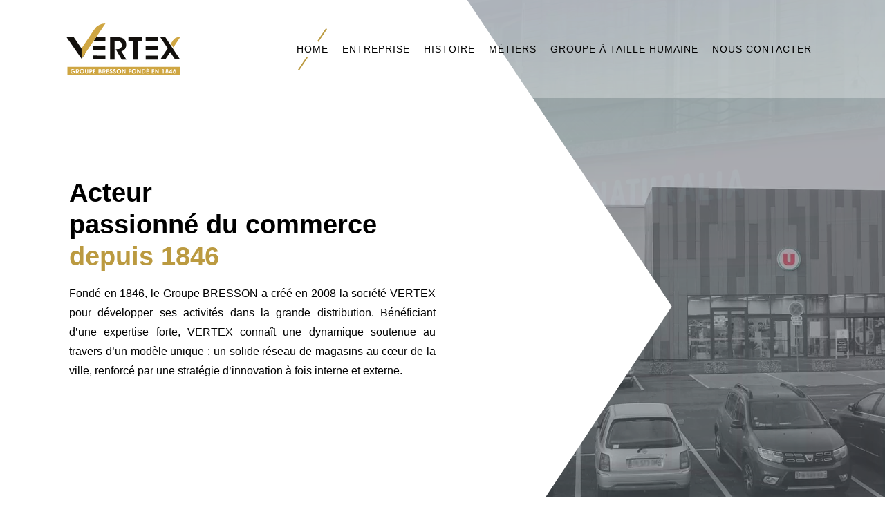

--- FILE ---
content_type: text/html; charset=UTF-8
request_url: https://vertex.fr/
body_size: 8881
content:
<!doctype html>
<html lang="fr-FR" prefix="og: https://ogp.me/ns#">
<head>
<meta charset="UTF-8">
<meta meta name="viewport" content="width=device-width, initial-scale=1, maximum-scale=1, user-scalable=no">
<link rel="profile" href="https://gmpg.org/xfn/11">
<!-- Google tag (gtag.js) --> <script async src=https://www.googletagmanager.com/gtag/js?id=G-QH0FXGBYWE></script> <script> window.dataLayer = window.dataLayer || []; function gtag(){dataLayer.push(arguments);} gtag('js', new Date()); gtag('config', 'G-QH0FXGBYWE'); </script>
<style>img:is([sizes="auto" i], [sizes^="auto," i]) { contain-intrinsic-size: 3000px 1500px }</style>
<!-- Optimisation des moteurs de recherche par Rank Math - https://rankmath.com/ -->
<title>Vertex - Acteur passionné du commerce depuis 1846</title>
<meta name="description" content="Fondé en 1846, le Groupe BRESSON a créé en 2008 la société VERTEX pour développer ses activités dans la grande distribution."/>
<meta name="robots" content="index, follow, max-snippet:-1, max-video-preview:-1, max-image-preview:large"/>
<link rel="canonical" href="https://vertex.fr/" />
<meta property="og:locale" content="fr_FR" />
<meta property="og:type" content="website" />
<meta property="og:title" content="Vertex - Acteur passionné du commerce depuis 1846" />
<meta property="og:description" content="Fondé en 1846, le Groupe BRESSON a créé en 2008 la société VERTEX pour développer ses activités dans la grande distribution." />
<meta property="og:url" content="https://vertex.fr/" />
<meta property="og:site_name" content="Vertex" />
<meta property="og:updated_time" content="2025-02-04T12:12:40+01:00" />
<meta property="og:image" content="https://vertex.fr/wp-content/uploads/Naturalia-Crimee-full-1024x683.jpg" />
<meta property="og:image:secure_url" content="https://vertex.fr/wp-content/uploads/Naturalia-Crimee-full-1024x683.jpg" />
<meta property="og:image:width" content="640" />
<meta property="og:image:height" content="427" />
<meta property="og:image:alt" content="Home" />
<meta property="og:image:type" content="image/jpeg" />
<meta name="twitter:card" content="summary_large_image" />
<meta name="twitter:title" content="Vertex - Acteur passionné du commerce depuis 1846" />
<meta name="twitter:description" content="Fondé en 1846, le Groupe BRESSON a créé en 2008 la société VERTEX pour développer ses activités dans la grande distribution." />
<meta name="twitter:image" content="https://vertex.fr/wp-content/uploads/Naturalia-Crimee-full-1024x683.jpg" />
<meta name="twitter:label1" content="Écrit par" />
<meta name="twitter:data1" content="Virginie" />
<meta name="twitter:label2" content="Temps de lecture" />
<meta name="twitter:data2" content="Moins d’une minute" />
<script type="application/ld+json" class="rank-math-schema">{"@context":"https://schema.org","@graph":[{"@type":"Organization","@id":"https://vertex.fr/#organization","name":"Vertex","url":"https://vertex.fr","logo":{"@type":"ImageObject","@id":"https://vertex.fr/#logo","url":"https://vertex.fr/wp-content/uploads/logo-vertex-colour-fin.svg","contentUrl":"https://vertex.fr/wp-content/uploads/logo-vertex-colour-fin.svg","caption":"Vertex","inLanguage":"fr-FR","width":"698","height":"316"}},{"@type":"WebSite","@id":"https://vertex.fr/#website","url":"https://vertex.fr","name":"Vertex","alternateName":"Acteur du commerce depuis 1846","publisher":{"@id":"https://vertex.fr/#organization"},"inLanguage":"fr-FR","potentialAction":{"@type":"SearchAction","target":"https://vertex.fr/?s={search_term_string}","query-input":"required name=search_term_string"}},{"@type":"ImageObject","@id":"https://vertex.fr/wp-content/uploads/Naturalia-Crimee-full-scaled.jpg","url":"https://vertex.fr/wp-content/uploads/Naturalia-Crimee-full-scaled.jpg","width":"2560","height":"1707","inLanguage":"fr-FR"},{"@type":"WebPage","@id":"https://vertex.fr/#webpage","url":"https://vertex.fr/","name":"Vertex - Acteur passionn\u00e9 du commerce depuis 1846","datePublished":"2022-12-08T07:03:33+01:00","dateModified":"2025-02-04T12:12:40+01:00","about":{"@id":"https://vertex.fr/#organization"},"isPartOf":{"@id":"https://vertex.fr/#website"},"primaryImageOfPage":{"@id":"https://vertex.fr/wp-content/uploads/Naturalia-Crimee-full-scaled.jpg"},"inLanguage":"fr-FR"}]}</script>
<!-- /Extension Rank Math WordPress SEO -->
<link rel="alternate" type="application/rss+xml" title="Vertex &raquo; Flux" href="https://vertex.fr/feed/" />
<link rel="alternate" type="application/rss+xml" title="Vertex &raquo; Flux des commentaires" href="https://vertex.fr/comments/feed/" />
<!-- <link rel='stylesheet' id='wp-block-library-css' href='https://vertex.fr/wp-includes/css/dist/block-library/style.min.css?ver=4add3e9d0bde3f404fcdb569f6eb080e' media='all' /> -->
<link rel="stylesheet" type="text/css" href="//vertex.fr/wp-content/cache/wpfc-minified/e5f0tv04/btamy.css" media="all"/>
<style id='classic-theme-styles-inline-css'>
/*! This file is auto-generated */
.wp-block-button__link{color:#fff;background-color:#32373c;border-radius:9999px;box-shadow:none;text-decoration:none;padding:calc(.667em + 2px) calc(1.333em + 2px);font-size:1.125em}.wp-block-file__button{background:#32373c;color:#fff;text-decoration:none}
</style>
<style id='safe-svg-svg-icon-style-inline-css'>
.safe-svg-cover{text-align:center}.safe-svg-cover .safe-svg-inside{display:inline-block;max-width:100%}.safe-svg-cover svg{height:100%;max-height:100%;max-width:100%;width:100%}
</style>
<style id='global-styles-inline-css'>
:root{--wp--preset--aspect-ratio--square: 1;--wp--preset--aspect-ratio--4-3: 4/3;--wp--preset--aspect-ratio--3-4: 3/4;--wp--preset--aspect-ratio--3-2: 3/2;--wp--preset--aspect-ratio--2-3: 2/3;--wp--preset--aspect-ratio--16-9: 16/9;--wp--preset--aspect-ratio--9-16: 9/16;--wp--preset--color--black: #000000;--wp--preset--color--cyan-bluish-gray: #abb8c3;--wp--preset--color--white: #ffffff;--wp--preset--color--pale-pink: #f78da7;--wp--preset--color--vivid-red: #cf2e2e;--wp--preset--color--luminous-vivid-orange: #ff6900;--wp--preset--color--luminous-vivid-amber: #fcb900;--wp--preset--color--light-green-cyan: #7bdcb5;--wp--preset--color--vivid-green-cyan: #00d084;--wp--preset--color--pale-cyan-blue: #8ed1fc;--wp--preset--color--vivid-cyan-blue: #0693e3;--wp--preset--color--vivid-purple: #9b51e0;--wp--preset--gradient--vivid-cyan-blue-to-vivid-purple: linear-gradient(135deg,rgba(6,147,227,1) 0%,rgb(155,81,224) 100%);--wp--preset--gradient--light-green-cyan-to-vivid-green-cyan: linear-gradient(135deg,rgb(122,220,180) 0%,rgb(0,208,130) 100%);--wp--preset--gradient--luminous-vivid-amber-to-luminous-vivid-orange: linear-gradient(135deg,rgba(252,185,0,1) 0%,rgba(255,105,0,1) 100%);--wp--preset--gradient--luminous-vivid-orange-to-vivid-red: linear-gradient(135deg,rgba(255,105,0,1) 0%,rgb(207,46,46) 100%);--wp--preset--gradient--very-light-gray-to-cyan-bluish-gray: linear-gradient(135deg,rgb(238,238,238) 0%,rgb(169,184,195) 100%);--wp--preset--gradient--cool-to-warm-spectrum: linear-gradient(135deg,rgb(74,234,220) 0%,rgb(151,120,209) 20%,rgb(207,42,186) 40%,rgb(238,44,130) 60%,rgb(251,105,98) 80%,rgb(254,248,76) 100%);--wp--preset--gradient--blush-light-purple: linear-gradient(135deg,rgb(255,206,236) 0%,rgb(152,150,240) 100%);--wp--preset--gradient--blush-bordeaux: linear-gradient(135deg,rgb(254,205,165) 0%,rgb(254,45,45) 50%,rgb(107,0,62) 100%);--wp--preset--gradient--luminous-dusk: linear-gradient(135deg,rgb(255,203,112) 0%,rgb(199,81,192) 50%,rgb(65,88,208) 100%);--wp--preset--gradient--pale-ocean: linear-gradient(135deg,rgb(255,245,203) 0%,rgb(182,227,212) 50%,rgb(51,167,181) 100%);--wp--preset--gradient--electric-grass: linear-gradient(135deg,rgb(202,248,128) 0%,rgb(113,206,126) 100%);--wp--preset--gradient--midnight: linear-gradient(135deg,rgb(2,3,129) 0%,rgb(40,116,252) 100%);--wp--preset--font-size--small: 13px;--wp--preset--font-size--medium: 20px;--wp--preset--font-size--large: 36px;--wp--preset--font-size--x-large: 42px;--wp--preset--spacing--20: 0.44rem;--wp--preset--spacing--30: 0.67rem;--wp--preset--spacing--40: 1rem;--wp--preset--spacing--50: 1.5rem;--wp--preset--spacing--60: 2.25rem;--wp--preset--spacing--70: 3.38rem;--wp--preset--spacing--80: 5.06rem;--wp--preset--shadow--natural: 6px 6px 9px rgba(0, 0, 0, 0.2);--wp--preset--shadow--deep: 12px 12px 50px rgba(0, 0, 0, 0.4);--wp--preset--shadow--sharp: 6px 6px 0px rgba(0, 0, 0, 0.2);--wp--preset--shadow--outlined: 6px 6px 0px -3px rgba(255, 255, 255, 1), 6px 6px rgba(0, 0, 0, 1);--wp--preset--shadow--crisp: 6px 6px 0px rgba(0, 0, 0, 1);}:where(.is-layout-flex){gap: 0.5em;}:where(.is-layout-grid){gap: 0.5em;}body .is-layout-flex{display: flex;}.is-layout-flex{flex-wrap: wrap;align-items: center;}.is-layout-flex > :is(*, div){margin: 0;}body .is-layout-grid{display: grid;}.is-layout-grid > :is(*, div){margin: 0;}:where(.wp-block-columns.is-layout-flex){gap: 2em;}:where(.wp-block-columns.is-layout-grid){gap: 2em;}:where(.wp-block-post-template.is-layout-flex){gap: 1.25em;}:where(.wp-block-post-template.is-layout-grid){gap: 1.25em;}.has-black-color{color: var(--wp--preset--color--black) !important;}.has-cyan-bluish-gray-color{color: var(--wp--preset--color--cyan-bluish-gray) !important;}.has-white-color{color: var(--wp--preset--color--white) !important;}.has-pale-pink-color{color: var(--wp--preset--color--pale-pink) !important;}.has-vivid-red-color{color: var(--wp--preset--color--vivid-red) !important;}.has-luminous-vivid-orange-color{color: var(--wp--preset--color--luminous-vivid-orange) !important;}.has-luminous-vivid-amber-color{color: var(--wp--preset--color--luminous-vivid-amber) !important;}.has-light-green-cyan-color{color: var(--wp--preset--color--light-green-cyan) !important;}.has-vivid-green-cyan-color{color: var(--wp--preset--color--vivid-green-cyan) !important;}.has-pale-cyan-blue-color{color: var(--wp--preset--color--pale-cyan-blue) !important;}.has-vivid-cyan-blue-color{color: var(--wp--preset--color--vivid-cyan-blue) !important;}.has-vivid-purple-color{color: var(--wp--preset--color--vivid-purple) !important;}.has-black-background-color{background-color: var(--wp--preset--color--black) !important;}.has-cyan-bluish-gray-background-color{background-color: var(--wp--preset--color--cyan-bluish-gray) !important;}.has-white-background-color{background-color: var(--wp--preset--color--white) !important;}.has-pale-pink-background-color{background-color: var(--wp--preset--color--pale-pink) !important;}.has-vivid-red-background-color{background-color: var(--wp--preset--color--vivid-red) !important;}.has-luminous-vivid-orange-background-color{background-color: var(--wp--preset--color--luminous-vivid-orange) !important;}.has-luminous-vivid-amber-background-color{background-color: var(--wp--preset--color--luminous-vivid-amber) !important;}.has-light-green-cyan-background-color{background-color: var(--wp--preset--color--light-green-cyan) !important;}.has-vivid-green-cyan-background-color{background-color: var(--wp--preset--color--vivid-green-cyan) !important;}.has-pale-cyan-blue-background-color{background-color: var(--wp--preset--color--pale-cyan-blue) !important;}.has-vivid-cyan-blue-background-color{background-color: var(--wp--preset--color--vivid-cyan-blue) !important;}.has-vivid-purple-background-color{background-color: var(--wp--preset--color--vivid-purple) !important;}.has-black-border-color{border-color: var(--wp--preset--color--black) !important;}.has-cyan-bluish-gray-border-color{border-color: var(--wp--preset--color--cyan-bluish-gray) !important;}.has-white-border-color{border-color: var(--wp--preset--color--white) !important;}.has-pale-pink-border-color{border-color: var(--wp--preset--color--pale-pink) !important;}.has-vivid-red-border-color{border-color: var(--wp--preset--color--vivid-red) !important;}.has-luminous-vivid-orange-border-color{border-color: var(--wp--preset--color--luminous-vivid-orange) !important;}.has-luminous-vivid-amber-border-color{border-color: var(--wp--preset--color--luminous-vivid-amber) !important;}.has-light-green-cyan-border-color{border-color: var(--wp--preset--color--light-green-cyan) !important;}.has-vivid-green-cyan-border-color{border-color: var(--wp--preset--color--vivid-green-cyan) !important;}.has-pale-cyan-blue-border-color{border-color: var(--wp--preset--color--pale-cyan-blue) !important;}.has-vivid-cyan-blue-border-color{border-color: var(--wp--preset--color--vivid-cyan-blue) !important;}.has-vivid-purple-border-color{border-color: var(--wp--preset--color--vivid-purple) !important;}.has-vivid-cyan-blue-to-vivid-purple-gradient-background{background: var(--wp--preset--gradient--vivid-cyan-blue-to-vivid-purple) !important;}.has-light-green-cyan-to-vivid-green-cyan-gradient-background{background: var(--wp--preset--gradient--light-green-cyan-to-vivid-green-cyan) !important;}.has-luminous-vivid-amber-to-luminous-vivid-orange-gradient-background{background: var(--wp--preset--gradient--luminous-vivid-amber-to-luminous-vivid-orange) !important;}.has-luminous-vivid-orange-to-vivid-red-gradient-background{background: var(--wp--preset--gradient--luminous-vivid-orange-to-vivid-red) !important;}.has-very-light-gray-to-cyan-bluish-gray-gradient-background{background: var(--wp--preset--gradient--very-light-gray-to-cyan-bluish-gray) !important;}.has-cool-to-warm-spectrum-gradient-background{background: var(--wp--preset--gradient--cool-to-warm-spectrum) !important;}.has-blush-light-purple-gradient-background{background: var(--wp--preset--gradient--blush-light-purple) !important;}.has-blush-bordeaux-gradient-background{background: var(--wp--preset--gradient--blush-bordeaux) !important;}.has-luminous-dusk-gradient-background{background: var(--wp--preset--gradient--luminous-dusk) !important;}.has-pale-ocean-gradient-background{background: var(--wp--preset--gradient--pale-ocean) !important;}.has-electric-grass-gradient-background{background: var(--wp--preset--gradient--electric-grass) !important;}.has-midnight-gradient-background{background: var(--wp--preset--gradient--midnight) !important;}.has-small-font-size{font-size: var(--wp--preset--font-size--small) !important;}.has-medium-font-size{font-size: var(--wp--preset--font-size--medium) !important;}.has-large-font-size{font-size: var(--wp--preset--font-size--large) !important;}.has-x-large-font-size{font-size: var(--wp--preset--font-size--x-large) !important;}
:where(.wp-block-post-template.is-layout-flex){gap: 1.25em;}:where(.wp-block-post-template.is-layout-grid){gap: 1.25em;}
:where(.wp-block-columns.is-layout-flex){gap: 2em;}:where(.wp-block-columns.is-layout-grid){gap: 2em;}
:root :where(.wp-block-pullquote){font-size: 1.5em;line-height: 1.6;}
</style>
<!-- <link rel='stylesheet' id='contact-form-7-css' href='https://vertex.fr/wp-content/plugins/contact-form-7/includes/css/styles.css?ver=6.1' media='all' /> -->
<!-- <link rel='stylesheet' id='index-style-css' href='https://vertex.fr/wp-content/themes/vertexbresson/css/index.css?ver=1.0.0' media='all' /> -->
<!-- <link rel='stylesheet' id='index-map-css' href='https://vertex.fr/wp-content/themes/vertexbresson/css/index.css.map?ver=1.0.0' media='all' /> -->
<!-- <link rel='stylesheet' id='slick-css' href='https://vertex.fr/wp-content/themes/vertexbresson/css/anims/slick.css?ver=4add3e9d0bde3f404fcdb569f6eb080e' media='all' /> -->
<!-- <link rel='stylesheet' id='leaflet-css' href='https://vertex.fr/wp-content/plugins/acf-openstreetmap-field/assets/css/acf-osm-leaflet.css?ver=1.6.1' media='all' /> -->
<!-- <link rel='stylesheet' id='lightbox-css' href='https://vertex.fr/wp-content/themes/vertexbresson/css/anims/slick-lightbox.css?ver=4add3e9d0bde3f404fcdb569f6eb080e' media='all' /> -->
<link rel="stylesheet" type="text/css" href="//vertex.fr/wp-content/cache/wpfc-minified/jpe8j3h6/btamy.css" media="all"/>
<script id="wpgmza_data-js-extra">
var wpgmza_google_api_status = {"message":"Enqueued","code":"ENQUEUED"};
</script>
<script src='//vertex.fr/wp-content/cache/wpfc-minified/mc2khz99/btamy.js' type="text/javascript"></script>
<!-- <script src="https://vertex.fr/wp-content/plugins/wp-google-maps/wpgmza_data.js?ver=4add3e9d0bde3f404fcdb569f6eb080e" id="wpgmza_data-js"></script> -->
<!-- <script src="https://vertex.fr/wp-content/themes/vertexbresson/js/jquery-3.3.1.min.js?ver=4add3e9d0bde3f404fcdb569f6eb080e" id="jquery-js"></script> -->
<!-- <script src="https://vertex.fr/wp-content/themes/vertexbresson/js/slick-lightbox.min.js?ver=4add3e9d0bde3f404fcdb569f6eb080e" id="lightbox-js"></script> -->
<!-- <script src="https://vertex.fr/wp-content/themes/vertexbresson/js/anime.min.js?ver=4add3e9d0bde3f404fcdb569f6eb080e" id="anime-js"></script> -->
<link rel="https://api.w.org/" href="https://vertex.fr/wp-json/" /><link rel="alternate" title="JSON" type="application/json" href="https://vertex.fr/wp-json/wp/v2/pages/29" /><link rel="alternate" title="oEmbed (JSON)" type="application/json+oembed" href="https://vertex.fr/wp-json/oembed/1.0/embed?url=https%3A%2F%2Fvertex.fr%2F" />
<link rel="alternate" title="oEmbed (XML)" type="text/xml+oembed" href="https://vertex.fr/wp-json/oembed/1.0/embed?url=https%3A%2F%2Fvertex.fr%2F&#038;format=xml" />
<link rel="icon" href="https://vertex.fr/wp-content/uploads/cropped-favicon-vertex-2-32x32.png" sizes="32x32" />
<link rel="icon" href="https://vertex.fr/wp-content/uploads/cropped-favicon-vertex-2-192x192.png" sizes="192x192" />
<link rel="apple-touch-icon" href="https://vertex.fr/wp-content/uploads/cropped-favicon-vertex-2-180x180.png" />
<meta name="msapplication-TileImage" content="https://vertex.fr/wp-content/uploads/cropped-favicon-vertex-2-270x270.png" />
</head>
<body data-rsssl=1 class="home wp-singular page-template page-template-template-pages page-template-home page-template-template-pageshome-php page page-id-29 wp-custom-logo wp-theme-vertexbresson">
<div id="page" class="site">
<a class="skip-link screen-reader-text" href="#primary">Skip to content</a>
<header id="masthead" class="site-header">
<div class="container">
<div class="frame">
<div class="site-branding">
<a href="https://vertex.fr/" class="custom-logo-link" rel="home" aria-current="page"><img width="323" height="146" src="https://vertex.fr/wp-content/uploads/logo-vertex-23-colour.svg" class="custom-logo" alt="Vertex" decoding="async" /></a>				</div>
<nav id="site-navigation" class="main-navigation">
<div class="menu-menu-1-container"><ul id="primary-menu" class="menu"><li id="menu-item-534" class="black menu-item menu-item-type-post_type menu-item-object-page menu-item-home current-menu-item page_item page-item-29 current_page_item menu-item-534"><a href="https://vertex.fr/" aria-current="page">Home</a></li>
<li id="menu-item-358" class="black menu-item menu-item-type-post_type menu-item-object-page menu-item-358"><a href="https://vertex.fr/entreprise/">Entreprise</a></li>
<li id="menu-item-41" class="black menu-item menu-item-type-post_type menu-item-object-page menu-item-41"><a href="https://vertex.fr/histoire/">Histoire</a></li>
<li id="menu-item-171" class="white menu-item menu-item-type-custom menu-item-object-custom menu-item-has-children menu-item-171"><a href="#">Métiers</a>
<ul class="sub-menu">
<li id="menu-item-179" class="investment menu-item menu-item-type-post_type menu-item-object-page menu-item-179"><a href="https://vertex.fr/vertex-investment/">Vertex Investment</a></li>
<li id="menu-item-172" class="retail menu-item menu-item-type-post_type menu-item-object-page menu-item-172"><a href="https://vertex.fr/vertex-retail/">Vertex Retail</a></li>
<li id="menu-item-180" class="estate menu-item menu-item-type-post_type menu-item-object-page menu-item-180"><a href="https://vertex.fr/vertex-real-estate/">Vertex Real Estate</a></li>
<li id="menu-item-181" class="lab menu-item menu-item-type-post_type menu-item-object-page menu-item-181"><a href="https://vertex.fr/vertex-le-lab/">Vertex Le Lab</a></li>
</ul>
</li>
<li id="menu-item-40" class="white menu-item menu-item-type-post_type menu-item-object-page menu-item-40"><a href="https://vertex.fr/groupe-a-taille-humaine/">Groupe à taille humaine</a></li>
<li id="menu-item-44" class="white menu-item menu-item-type-post_type menu-item-object-page menu-item-44"><a href="https://vertex.fr/nous-contacter/">Nous contacter</a></li>
</ul></div>				</nav>
<div class="mobile-navigation">
<button class="mobile-nav-close mobile-nav-toggle">
<svg xmlns="http://www.w3.org/2000/svg" viewBox="0 0 34 34" width="64px" height="64px">
<path style="line-height:normal;text-indent:0;text-align:start;text-decoration-line:none;text-decoration-style:solid;text-decoration-color:#000;text-transform:none;block-progression:tb;isolation:auto;mix-blend-mode:normal;" d="M 4.9902344 3.9902344 A 1.0001 1.0001 0 0 0 4.2929688 5.7070312 L 10.585938 12 L 4.2929688 18.292969 A 1.0001 1.0001 0 1 0 5.7070312 19.707031 L 12 13.414062 L 18.292969 19.707031 A 1.0001 1.0001 0 1 0 19.707031 18.292969 L 13.414062 12 L 19.707031 5.7070312 A 1.0001 1.0001 0 0 0 18.980469 3.9902344 A 1.0001 1.0001 0 0 0 18.292969 4.2929688 L 12 10.585938 L 5.7070312 4.2929688 A 1.0001 1.0001 0 0 0 4.9902344 3.9902344 z" font-weight="400" font-family="sans-serif" white-space="normal" overflow="visible"/>
</svg>
</button>
<div class="menu-menu-mobile-container"><ul id="mobile-menu" class="menu"><li id="menu-item-435" class="menu-item menu-item-type-post_type menu-item-object-page menu-item-home current-menu-item page_item page-item-29 current_page_item menu-item-435"><a href="https://vertex.fr/" aria-current="page">Accueil</a></li>
<li id="menu-item-436" class="menu-item menu-item-type-post_type menu-item-object-page menu-item-436"><a href="https://vertex.fr/entreprise/">Entreprise</a></li>
<li id="menu-item-438" class="menu-item menu-item-type-post_type menu-item-object-page menu-item-438"><a href="https://vertex.fr/histoire/">Histoire</a></li>
<li id="menu-item-440" class="menu-item menu-item-type-post_type menu-item-object-page menu-item-440"><a href="https://vertex.fr/vertex-investment/">Vertex Investment</a></li>
<li id="menu-item-443" class="menu-item menu-item-type-post_type menu-item-object-page menu-item-443"><a href="https://vertex.fr/vertex-retail/">Vertex Retail</a></li>
<li id="menu-item-442" class="menu-item menu-item-type-post_type menu-item-object-page menu-item-442"><a href="https://vertex.fr/vertex-real-estate/">Vertex Real Estate</a></li>
<li id="menu-item-441" class="menu-item menu-item-type-post_type menu-item-object-page menu-item-441"><a href="https://vertex.fr/vertex-le-lab/">Vertex Le Lab</a></li>
<li id="menu-item-437" class="menu-item menu-item-type-post_type menu-item-object-page menu-item-437"><a href="https://vertex.fr/groupe-a-taille-humaine/">Groupe à taille humaine</a></li>
<li id="menu-item-439" class="menu-item menu-item-type-post_type menu-item-object-page menu-item-439"><a href="https://vertex.fr/nous-contacter/">Nous contacter</a></li>
</ul></div>				</div>
<button class="mobile-nav-toggle visible-phone nav-icon">
<div></div>
</button>
</div>
</div>
</header><!-- #masthead -->
<main id="primary" class="site-main home-page">
<section class="banner_home">
<div class="group_slider">
<div class="group_title">
<div class="group_middle">
<div class="main_title">
<h1>Acteur<br>passionné du commerce<br><span>depuis 1846</span></h1>
</div>
<div class="slide-intro">
<div class="item-intro">
<div class="main_intro ml9">
<span class="text-wrapper">Fondé en 1846, le Groupe BRESSON a créé en 2008 la société VERTEX pour développer ses activités dans la grande distribution. Bénéficiant d’<span class="lettersone">une expertise forte</span>, VERTEX connaît une dynamique soutenue au travers d’<span class="letterstwo">un modèle unique</span> : un solide réseau de magasins au cœur de la ville, renforcé par <span class="lettersthree">une stratégie d’innovation</span> à fois interne et externe.</span>
</div>
</div>
</div>
</div>
</div>
<div class="slide-home">
<figure class="cover">
<img width="1036" height="925" src="https://vertex.fr/wp-content/uploads/banner_naturalia__01.jpg" class="attachment-full size-full" alt="" decoding="async" fetchpriority="high" srcset="https://vertex.fr/wp-content/uploads/banner_naturalia__01.jpg 1036w, https://vertex.fr/wp-content/uploads/banner_naturalia__01-300x268.jpg 300w, https://vertex.fr/wp-content/uploads/banner_naturalia__01-1024x914.jpg 1024w, https://vertex.fr/wp-content/uploads/banner_naturalia__01-768x686.jpg 768w" sizes="(max-width: 1036px) 100vw, 1036px" />                        </figure>
<figure class="cover">
<img width="1036" height="925" src="https://vertex.fr/wp-content/uploads/banner_super_u__02.jpg" class="attachment-full size-full" alt="" decoding="async" srcset="https://vertex.fr/wp-content/uploads/banner_super_u__02.jpg 1036w, https://vertex.fr/wp-content/uploads/banner_super_u__02-300x268.jpg 300w, https://vertex.fr/wp-content/uploads/banner_super_u__02-1024x914.jpg 1024w, https://vertex.fr/wp-content/uploads/banner_super_u__02-768x686.jpg 768w" sizes="(max-width: 1036px) 100vw, 1036px" />                        </figure>
</div>
</div>
</section>
<section class="center_title">
<div class="container">
<div class="group_title">
<h2><div class="back"><span>Des activités réparties</span><span>en 4 pôles</span></div></h2>
</div>
</div>
</section>
<section class="section_metiers">
<div class="frame">
<div class="item_metier">
<a href="https://vertex.fr/vertex-investment/">
<figure class="cover">
<img width="480" height="480" src="https://vertex.fr/wp-content/uploads/metier-investment.jpg" class="attachment-full size-full" alt="" decoding="async" srcset="https://vertex.fr/wp-content/uploads/metier-investment.jpg 480w, https://vertex.fr/wp-content/uploads/metier-investment-300x300.jpg 300w, https://vertex.fr/wp-content/uploads/metier-investment-150x150.jpg 150w" sizes="(max-width: 480px) 100vw, 480px" />                                                                                            </figure>
<img width="699" height="341" src="https://vertex.fr/wp-content/uploads/logo-investment-white.svg" class="logo-white" alt="" decoding="async" />                                                                                        <div class="hover">
<div class="content">
<img width="699" height="341" src="https://vertex.fr/wp-content/uploads/logo-vertex-investment.svg" class="logo-color" alt="" decoding="async" />                                                                                                        <p>Le pôle de capital investissement en accompagnement de start-up sur le marché de la distribution</p>                                                </div>
</div>
</a>
</div>
<div class="item_metier">
<a href="https://vertex.fr/vertex-retail/">
<figure class="cover">
<img width="500" height="500" src="https://vertex.fr/wp-content/uploads/metier-retail.jpg" class="attachment-full size-full" alt="" decoding="async" srcset="https://vertex.fr/wp-content/uploads/metier-retail.jpg 500w, https://vertex.fr/wp-content/uploads/metier-retail-300x300.jpg 300w, https://vertex.fr/wp-content/uploads/metier-retail-150x150.jpg 150w" sizes="(max-width: 500px) 100vw, 500px" />                                                                                            </figure>
<img width="701" height="341" src="https://vertex.fr/wp-content/uploads/logo-retail-white.svg" class="logo-white" alt="" decoding="async" />                                                                                        <div class="hover">
<div class="content">
<img width="701" height="341" src="https://vertex.fr/wp-content/uploads/logo-vertex-retail.svg" class="logo-color" alt="" decoding="async" />                                                                                                        <p>Le pôle Grande Distribution Alimentaire multi-enseignes</p>                                                </div>
</div>
</a>
</div>
<div class="item_metier">
<a href="https://vertex.fr/vertex-real-estate/">
<figure class="cover">
<img width="500" height="500" src="https://vertex.fr/wp-content/uploads/metier-real-estate.jpg" class="attachment-full size-full" alt="" decoding="async" srcset="https://vertex.fr/wp-content/uploads/metier-real-estate.jpg 500w, https://vertex.fr/wp-content/uploads/metier-real-estate-300x300.jpg 300w, https://vertex.fr/wp-content/uploads/metier-real-estate-150x150.jpg 150w" sizes="(max-width: 500px) 100vw, 500px" />                                                                                            </figure>
<img width="698" height="332" src="https://vertex.fr/wp-content/uploads/logo-real-estate-white.svg" class="logo-white" alt="" decoding="async" />                                                                                        <div class="hover">
<div class="content">
<img width="698" height="332" src="https://vertex.fr/wp-content/uploads/logo-vertex-real-estate.svg" class="logo-color" alt="" decoding="async" />                                                                                                        <p>Le pôle d’investissements immobiliers pérennes, ciblés sur le marché du commerce</p>                                                </div>
</div>
</a>
</div>
<div class="item_metier">
<a href="https://vertex.fr/vertex-le-lab/">
<figure class="cover">
<img width="500" height="500" src="https://vertex.fr/wp-content/uploads/metier-le-lab.jpg" class="attachment-full size-full" alt="" decoding="async" srcset="https://vertex.fr/wp-content/uploads/metier-le-lab.jpg 500w, https://vertex.fr/wp-content/uploads/metier-le-lab-300x300.jpg 300w, https://vertex.fr/wp-content/uploads/metier-le-lab-150x150.jpg 150w" sizes="(max-width: 500px) 100vw, 500px" />                                                                                            </figure>
<img width="700" height="332" src="https://vertex.fr/wp-content/uploads/logo-lab-white.svg" class="logo-white" alt="" decoding="async" />                                                                                        <div class="hover">
<div class="content">
<img width="700" height="332" src="https://vertex.fr/wp-content/uploads/logo-vertex-lelab.svg" class="logo-color" alt="" decoding="async" />                                                                                                        <p>Le pôle innovation au service de la distribution</p>                                                </div>
</div>
</a>
</div>
</div>
</section>
<section class="bloc_vision">
<div class="container">
<div class="title_vision">
<h3>La Vision Vertex</h3>
</div>
<div class="content_vision">
<div class="frame">
<div class="col-li-6 scrollreveal">
<figure class="cover revealed">
<img width="647" height="933" src="https://vertex.fr/wp-content/uploads/photo-antoine.jpg" class="attachment-full size-full" alt="" decoding="async" srcset="https://vertex.fr/wp-content/uploads/photo-antoine.jpg 647w, https://vertex.fr/wp-content/uploads/photo-antoine-208x300.jpg 208w" sizes="(max-width: 647px) 100vw, 647px" />                                        </figure>
<div class="name_vision revealed">
<p>Antoine Bresson<br />
Président Directeur Général</p>
</div>
</div>
<div class="col-li-6">
<div class="content scrollreveal">
<div class="keyphrase_vision revealed">
<p><span>Avec VERTEX, c’est tout un écosystème innovant</span><span>qui contribue à dessiner la distribution de demain.</span></p>
</div>
<div class="editor_vision">
<p>La grande distribution alimentaire doit se réinventer chaque jour. Les consommateurs adoptent de nouveaux modes de consommation, les technologies transforment nos métiers, les canaux de distribution s’ouvrent à de nouvelles combinaisons.</p>
<p>VERTEX s’inscrit dans cette culture du changement pour anticiper les tendances de fond et créer de la valeur. Avec pour inspiration, les valeurs portées par notre actionnariat familial : agilité, pérennité et subsidiarité. Nous avons à cœur de rechercher constamment le meilleur équilibre entre les exigences de performance opérationnelle et financière, et une vision pensée dans la durée. Une vision qui entend concilier l’humain et l’innovation.</p>
<p>C’est pourquoi nos équipes démontrent au quotidien une forte capacité de résilience dans un contexte très concurrentiel. L’agilité du modèle VERTEX nous permet de renouveler l’expérience client pour séduire de nouveaux consommateurs, en nous positionnant avec des atouts forts sur une alimentation de qualité accessible à tous.</p>
</div>
</div>
</div>
</div>
</div>
</div>
</section>
<section class="center_title">
<div class="container">
<div class="group_title">
<h2><div class="back"><span>Un groupe</span><span>à taille humaine</span></div></h2>
</div>
</div>
</section>
<section class="section_image">
<figure class="cover">
<img width="1920" height="764" src="https://vertex.fr/wp-content/uploads/photo-equipe-vertex-2025.jpg" class="attachment-full size-full" alt="Photo d&#039;équipe Vertex 2025" decoding="async" srcset="https://vertex.fr/wp-content/uploads/photo-equipe-vertex-2025.jpg 1920w, https://vertex.fr/wp-content/uploads/photo-equipe-vertex-2025-300x119.jpg 300w, https://vertex.fr/wp-content/uploads/photo-equipe-vertex-2025-1024x407.jpg 1024w, https://vertex.fr/wp-content/uploads/photo-equipe-vertex-2025-768x306.jpg 768w, https://vertex.fr/wp-content/uploads/photo-equipe-vertex-2025-1536x611.jpg 1536w" sizes="(max-width: 1920px) 100vw, 1920px" />                    </figure>
</section>
<section class="center_title">
<div class="container">
<div class="group_title">
<h2><div class="back"><span>En chiffres</span></div></h2>
</div>
</div>
</section>
<section class="section_numbers">
<div class="container scrollreveal">
<div class="frame">
<div class="col-li-4 revealed">
<div class="item_number">
<div class="nombre">
<p>3</p>
</div>
<div class="legende">
<p>Franchises</p>
</div>
</div>
</div>
<div class="col-li-4 revealed">
<div class="item_number">
<div class="nombre">
<p>12</p>
</div>
<div class="legende">
<p>Magasins</p>
</div>
</div>
</div>
<div class="col-li-4 revealed">
<div class="item_number">
<div class="nombre">
<p>+ de 5,5M</p>
</div>
<div class="legende">
<p>de visites par an</p>
</div>
</div>
</div>
<div class="col-li-4 revealed">
<div class="item_number">
<div class="nombre">
<p>116 M€</p>
</div>
<div class="legende">
<p>de CA en 2022</p>
</div>
</div>
</div>
<div class="col-li-4 revealed">
<div class="item_number">
<div class="nombre">
<p>10 000 m<sup>2</sup></p>
</div>
<div class="legende">
<p>de commerce détenus</p>
</div>
</div>
</div>
<div class="col-li-4 revealed">
<div class="item_number">
<div class="nombre">
<p>2 à 6 M€</p>
</div>
<div class="legende">
<p>d'investissement annuels</p>
</div>
</div>
</div>
</div>
</div>
</section>
<section class="section_history">
<div class="container">
<div class="frame">
<div class="col-li-6">
<div class="keynumber">
<!-- <p class="number">180</p> -->
<img class="number" src="/wp-content/themes/vertexbresson/img/180.svg">
<p class="caption">Près de 180 ans d’histoire</p>
</div>
<div class="bloc_txt">
<p>Fondée par Antoine Bresson en 2008, VERTEX est une entreprise familiale bâtie sur près de 180 ans d’histoire. De génération en génération, la famille Bresson accompagne les mutations profondes du secteur de la distribution&#8230;</p>
</div>
<a class="button gold" href="https://vertex.fr/entreprise/" target="_self">Découvrir l’entreprise</a>
</div>
<div class="col-li-6 scrollreveal">
<figure class="revealed">
<img width="600" height="800" src="https://vertex.fr/wp-content/uploads/1846-magasin-prix-fixes.jpg" class="story-img" alt="" decoding="async" srcset="https://vertex.fr/wp-content/uploads/1846-magasin-prix-fixes.jpg 600w, https://vertex.fr/wp-content/uploads/1846-magasin-prix-fixes-225x300.jpg 225w" sizes="(max-width: 600px) 100vw, 600px" />                                    </figure>
</div>
</div>
</div>
</section>
</main>

<footer id="colophon" class="site-footer">
<div class="container">
<div class="frame">
<div class="col-li-3">
<figure class="logo-bottom">
<img width="323" height="146" src="https://vertex.fr/wp-content/uploads/logo-vertex-23-colour.svg" class="attachment-full size-full" alt="" decoding="async" loading="lazy" />						</figure>
</div>
<div class="col-li-3">
<div class="bloc_contact">
<p><strong>Contact</strong></p>
<a class="phone" href="tel:+33142989450" target="_self">+33 (0)1 42 98 94 50</a>
<a href="mailto:contact@vertex.com" target="_self">contact@vertex.com</a>
</div>
</div>
<div class="col-li-3">
<div class="bloc_infos">
<div class="bloc_social">
<p><strong>Retrouvez-nous sur</strong></p>
<a href="https://linkedin.com/" target="_blank">
<img width="19" height="19" src="https://vertex.fr/wp-content/uploads/icone-linkedin.svg" class="attachment-full size-full" alt="" decoding="async" loading="lazy" />																	</a>
</div>
<p>©vertex - 2023</p>													<a href="https://vertex.fr/mentions-legales/" target="_self">Mentions légales</a>
</div>
</div>
</div>
</div>
</footer><!-- #colophon -->
</div><!-- #page -->
<script type="speculationrules">
{"prefetch":[{"source":"document","where":{"and":[{"href_matches":"\/*"},{"not":{"href_matches":["\/wp-*.php","\/wp-admin\/*","\/wp-content\/uploads\/*","\/wp-content\/*","\/wp-content\/plugins\/*","\/wp-content\/themes\/vertexbresson\/*","\/*\\?(.+)"]}},{"not":{"selector_matches":"a[rel~=\"nofollow\"]"}},{"not":{"selector_matches":".no-prefetch, .no-prefetch a"}}]},"eagerness":"conservative"}]}
</script>
<script src="https://vertex.fr/wp-includes/js/dist/hooks.min.js?ver=4d63a3d491d11ffd8ac6" id="wp-hooks-js"></script>
<script src="https://vertex.fr/wp-includes/js/dist/i18n.min.js?ver=5e580eb46a90c2b997e6" id="wp-i18n-js"></script>
<script id="wp-i18n-js-after">
wp.i18n.setLocaleData( { 'text direction\u0004ltr': [ 'ltr' ] } );
</script>
<script src="https://vertex.fr/wp-content/plugins/contact-form-7/includes/swv/js/index.js?ver=6.1" id="swv-js"></script>
<script id="contact-form-7-js-translations">
( function( domain, translations ) {
var localeData = translations.locale_data[ domain ] || translations.locale_data.messages;
localeData[""].domain = domain;
wp.i18n.setLocaleData( localeData, domain );
} )( "contact-form-7", {"translation-revision-date":"2025-02-06 12:02:14+0000","generator":"GlotPress\/4.0.1","domain":"messages","locale_data":{"messages":{"":{"domain":"messages","plural-forms":"nplurals=2; plural=n > 1;","lang":"fr"},"This contact form is placed in the wrong place.":["Ce formulaire de contact est plac\u00e9 dans un mauvais endroit."],"Error:":["Erreur\u00a0:"]}},"comment":{"reference":"includes\/js\/index.js"}} );
</script>
<script id="contact-form-7-js-before">
var wpcf7 = {
"api": {
"root": "https:\/\/vertex.fr\/wp-json\/",
"namespace": "contact-form-7\/v1"
}
};
</script>
<script src="https://vertex.fr/wp-content/plugins/contact-form-7/includes/js/index.js?ver=6.1" id="contact-form-7-js"></script>
<script src="https://vertex.fr/wp-content/themes/vertexbresson/js/navigation.js?ver=1.0.0" id="vertex-navigation-js"></script>
<script src="https://vertex.fr/wp-content/themes/vertexbresson/js/jquery.fittext.js?ver=1.0.0" id="fittext-js"></script>
<script src="https://vertex.fr/wp-content/themes/vertexbresson/js/libs.js?ver=1.0.0" id="libs-js"></script>
<script src="https://vertex.fr/wp-content/themes/vertexbresson/js/slick.min.js?ver=4add3e9d0bde3f404fcdb569f6eb080e" id="slick-js"></script>
<script src="https://vertex.fr/wp-content/themes/vertexbresson/js/jquery.viewportchecker.min.js?ver=4add3e9d0bde3f404fcdb569f6eb080e" id="viewport-js"></script>
<script src="https://vertex.fr/wp-content/themes/vertexbresson/js/jquery.waypoints.min.js?ver=4add3e9d0bde3f404fcdb569f6eb080e" id="waypoints-js"></script>
<script src="https://vertex.fr/wp-content/themes/vertexbresson/js/leaflet.js?ver=4add3e9d0bde3f404fcdb569f6eb080e" id="leaflet-js"></script>
<script src="https://vertex.fr/wp-content/themes/vertexbresson/js/index.js" id="page-js"></script>
<script>
window.axeptioSettings = {
  clientId: "63f78200a902f6bda768e664",
  cookiesVersion: "vertex-fr",
};
 
(function(d, s) {
  var t = d.getElementsByTagName(s)[0], e = d.createElement(s);
  e.async = true; e.src = "//static.axept.io/sdk.js";
  t.parentNode.insertBefore(e, t);
})(document, "script");
</script>
</body>
</html><!-- WP Fastest Cache file was created in 0.269 seconds, on 4 July 2025 @ 17h13 -->

--- FILE ---
content_type: text/css
request_url: https://vertex.fr/wp-content/cache/wpfc-minified/jpe8j3h6/btamy.css
body_size: 42066
content:
@charset "UTF-8";
.wpcf7 .screen-reader-response {
position: absolute;
overflow: hidden;
clip: rect(1px, 1px, 1px, 1px);
clip-path: inset(50%);
height: 1px;
width: 1px;
margin: -1px;
padding: 0;
border: 0;
word-wrap: normal !important;
}
.wpcf7 .hidden-fields-container {
display: none;
}
.wpcf7 form .wpcf7-response-output {
margin: 2em 0.5em 1em;
padding: 0.2em 1em;
border: 2px solid #00a0d2; }
.wpcf7 form.init .wpcf7-response-output,
.wpcf7 form.resetting .wpcf7-response-output,
.wpcf7 form.submitting .wpcf7-response-output {
display: none;
}
.wpcf7 form.sent .wpcf7-response-output {
border-color: #46b450; }
.wpcf7 form.failed .wpcf7-response-output,
.wpcf7 form.aborted .wpcf7-response-output {
border-color: #dc3232; }
.wpcf7 form.spam .wpcf7-response-output {
border-color: #f56e28; }
.wpcf7 form.invalid .wpcf7-response-output,
.wpcf7 form.unaccepted .wpcf7-response-output,
.wpcf7 form.payment-required .wpcf7-response-output {
border-color: #ffb900; }
.wpcf7-form-control-wrap {
position: relative;
}
.wpcf7-not-valid-tip {
color: #dc3232; font-size: 1em;
font-weight: normal;
display: block;
}
.use-floating-validation-tip .wpcf7-not-valid-tip {
position: relative;
top: -2ex;
left: 1em;
z-index: 100;
border: 1px solid #dc3232;
background: #fff;
padding: .2em .8em;
width: 24em;
}
.wpcf7-list-item {
display: inline-block;
margin: 0 0 0 1em;
}
.wpcf7-list-item-label::before,
.wpcf7-list-item-label::after {
content: " ";
}
.wpcf7-spinner {
visibility: hidden;
display: inline-block;
background-color: #23282d; opacity: 0.75;
width: 24px;
height: 24px;
border: none;
border-radius: 100%;
padding: 0;
margin: 0 24px;
position: relative;
}
form.submitting .wpcf7-spinner {
visibility: visible;
}
.wpcf7-spinner::before {
content: '';
position: absolute;
background-color: #fbfbfc; top: 4px;
left: 4px;
width: 6px;
height: 6px;
border: none;
border-radius: 100%;
transform-origin: 8px 8px;
animation-name: spin;
animation-duration: 1000ms;
animation-timing-function: linear;
animation-iteration-count: infinite;
}
@media (prefers-reduced-motion: reduce) {
.wpcf7-spinner::before {
animation-name: blink;
animation-duration: 2000ms;
}
}
@keyframes spin {
from {
transform: rotate(0deg);
}
to {
transform: rotate(360deg);
}
}
@keyframes blink {
from {
opacity: 0;
}
50% {
opacity: 1;
}
to {
opacity: 0;
}
}
.wpcf7 [inert] {
opacity: 0.5;
}
.wpcf7 input[type="file"] {
cursor: pointer;
}
.wpcf7 input[type="file"]:disabled {
cursor: default;
}
.wpcf7 .wpcf7-submit:disabled {
cursor: not-allowed;
}
.wpcf7 input[type="url"],
.wpcf7 input[type="email"],
.wpcf7 input[type="tel"] {
direction: ltr;
}
.wpcf7-reflection > output {
display: list-item;
list-style: none;
}
.wpcf7-reflection > output[hidden] {
display: none;
}
  @import url("https://fonts.googleapis.com/css2?family=Poppins:wght@100;200;300;400;500;600;700;800;900&display=swap"); @import url("https://fonts.googleapis.com/css2?family=Frank+Ruhl+Libre:wght@300;400;500;600;700;800&display=swap");
.scrollreveal .revealed {
opacity: 0;
}
.scrollreveal.visible .revealed {
animation: 3s ease 0s normal forwards 1 opacity;
}
.scrollreveal.visible .revealed:nth-child(2) {
animation-delay: 0.5s;
}
.scrollreveal.visible .revealed:nth-child(3) {
animation-delay: 1s;
}
.scrollreveal.visible .revealed:nth-child(4) {
animation-delay: 1.5s;
}
.scrollreveal.visible .revealed:nth-child(5) {
animation-delay: 2s;
}
.scrollreveal.visible .revealed:nth-child(6) {
animation-delay: 2.5s;
}
@keyframes opacity {
from {
opacity: 0;
}
to {
opacity: 1;
}
}
.container {
width: 85%;
max-width: 1645px;
margin: 0 auto;
}
.container.small {
width: 70%;
height: 100%;
}
.frame {
margin: 0 auto;
position: relative;
height: 100%;
}
@media (min-width: 768px) {
.frame {
display: flex;
display: -ms-flexbox;
position: relative;
flex-wrap: wrap;
-ms-flex-wrap: wrap;
}
.frame:not(.still) > div[class^=col-] {
position: relative;
}
.frame.with-gutter {
margin-right: -10px;
margin-left: -10px;
}
.frame.with-gutter div[class^=col-] {
padding-right: 10px;
padding-left: 10px;
padding-bottom: 15px;
box-sizing: border-box;
}
}
@media (max-width: 768px) {
.frame:not(.still) > div[class^=col-] {
width: 100% !important;
display: block;
position: relative;
}
.frame:not(.still) > div > div > [class^=col-] {
width: 100% !important;
display: block;
position: relative;
}
.frame:not(.still) > div > div > div > [class^=col-] {
width: 100% !important;
display: block;
position: relative;
}
.frame:not(.still) > div > div > div > div > [class^=col-] {
width: 100% !important;
display: block;
position: relative;
}
.frame.still {
display: flex;
display: flex;
position: relative;
flex-wrap: wrap;
-ms-flex-wrap: wrap;
}
}
.offset-1 {
margin-left: 8.3333333333%;
}
@media screen and (max-width: 768px) {
.offset-1 {
margin-left: 0;
}
}
.col-li-1 {
width: 8.3333333333%;
}
.col-li-2 {
width: 16.6666666667%;
}
.col-li-3 {
width: 25%;
}
.col-li-4 {
width: 33.3333333333%;
}
.col-li-5 {
width: 41.6666666667%;
}
.col-li-6 {
width: 50%;
}
.col-li-7 {
width: 58.3333333333%;
}
.col-li-8 {
width: 66.6666666666%;
}
.col-li-9 {
width: 75%;
}
.col-li-10 {
width: 83.3333333333%;
}
.col-li-11 {
width: 91.6666666666%;
}
.col-li-12 {
width: 100%;
}
body {
margin: 0;
font-weight: 300;
font-family: "Poppins", sans-serif;
}
body p {
line-height: 1.7em;
}
@media screen and (max-width: 1024px) {
body p {
font-size: 0.9em;
}
}
section {
position: relative;
padding: 5em 0;
}
@media screen and (max-width: 768px) {
section {
padding: 3em 0;
}
}
video {
max-width: 100%;
max-height: 100%;
}
figure {
margin: 0;
}
figure.cover img {
height: 100%;
width: 100%;
-o-object-fit: cover;
object-fit: cover;
}
figure.filter_green::after {
content: "";
position: absolute;
top: 0;
left: 0;
width: 100%;
height: 100%;
}
h1, h2, h3, h4, h5, h6 {
font-weight: 800;
font-family: "Poppins", sans-serif;
margin: 0 0 0;
overflow-wrap: initial;
}
a {
text-decoration: none;
}
a.button {
border-bottom-right-radius: 30px;
border-top-left-radius: 30px;
padding: 15px 35px;
letter-spacing: 2px;
font-size: 1em;
margin-top: 15px;
font-weight: 300;
}
@media screen and (max-width: 768px) {
a.button {
border-bottom-right-radius: 20px;
border-top-left-radius: 20px;
padding: 15px 20px;
font-size: 0.8em;
}
}
a.button.gold {
background-color: #bb9a40;
color: #ffffff;
}
.slick-lightbox-inner .slick-arrow {
display: none;
}
.mentions-page .page_content .content h2 {
margin-top: 35px;
font-weight: 600;
font-size: 1.3em;
}
header#masthead {
position: fixed;
z-index: 15;
width: 100%;
background-color: transparent;
padding: 0px 0px;
transition: 0.4s;
height: 142px;
display: flex;
align-items: center;
background-color: rgba(255, 255, 255, 0.3);
}
@media screen and (max-width: 768px) {
header#masthead {
height: 70px;
}
}
header#masthead .site-branding {
max-width: 282px;
width: 22%;
}
@media screen and (max-width: 1280px) {
header#masthead .site-branding {
width: 17%;
}
}
@media screen and (max-width: 1120px) {
header#masthead .site-branding {
width: 15%;
}
}
header#masthead .site-branding a {
display: flex;
width: 100%;
height: 100%;
}
header#masthead .site-branding a img {
width: auto;
height: 100px;
transition: 0.2s;
}
@media screen and (max-width: 1280px) {
header#masthead .site-branding a img {
height: 75px;
}
}
@media screen and (max-width: 1120px) {
header#masthead .site-branding a img {
height: 55px;
}
}
@media screen and (max-width: 960px) {
header#masthead .site-branding a img {
height: 46px;
}
}
header#masthead.active {
height: 77px;
background-color: #ffffff;
}
header#masthead.active .site-branding a img {
max-width: 185px;
-o-object-fit: contain;
object-fit: contain;
height: 70px;
}
@media screen and (max-width: 960px) {
header#masthead.active .site-branding a img {
height: 50px;
}
}
header#masthead.active .main-navigation .menu-menu-1-container ul li a, header#masthead.active .main-navigation .menu-menu-metiers-container ul li a {
color: #000000;
}
header#masthead.active .main-navigation .menu-menu-1-container ul li ul, header#masthead.active .main-navigation .menu-menu-metiers-container ul li ul {
top: 77px;
}
header#masthead .frame {
position: initial;
justify-content: space-between;
} .main-navigation {
display: flex;
justify-content: flex-start;
align-items: center;
}
.main-navigation .menu-menu-1-container ul, .main-navigation .menu-menu-metiers-container ul {
display: flex;
margin: 0;
padding: 0;
}
.main-navigation .menu-menu-1-container ul li, .main-navigation .menu-menu-metiers-container ul li {
list-style-type: none;
margin: 0 25px;
padding: 10px 0;
text-transform: initial;
position: relative;
}
@media screen and (max-width: 1600px) {
.main-navigation .menu-menu-1-container ul li, .main-navigation .menu-menu-metiers-container ul li {
margin: 0 15px;
}
}
@media screen and (max-width: 1400px) {
.main-navigation .menu-menu-1-container ul li, .main-navigation .menu-menu-metiers-container ul li {
margin: 0 10px;
}
}
@media screen and (max-width: 960px) {
.main-navigation .menu-menu-1-container ul li, .main-navigation .menu-menu-metiers-container ul li {
margin: 0 5px;
}
}
.main-navigation .menu-menu-1-container ul li.current_page_item::before, .main-navigation .menu-menu-1-container ul li.current-menu-parent::before, .main-navigation .menu-menu-metiers-container ul li.current_page_item::before, .main-navigation .menu-menu-metiers-container ul li.current-menu-parent::before {
content: "";
position: absolute;
z-index: -1;
height: 161%;
width: 100%;
top: -29%;
left: 50%;
transform: translate(-50%, 0);
background-repeat: no-repeat;
background-position: center;
background-image: url("data:image/svg+xml,%3Csvg xmlns='http://www.w3.org/2000/svg' viewBox='0 0 53.1 77.05'%3E%3Cdefs%3E%3Cstyle%3E.cls-1%7Bfill:none;stroke:%23bb9a40;stroke-linejoin:round;stroke-width:2.5px;%7D%3C/style%3E%3C/defs%3E%3Cg id='Calque_2' data-name='Calque 2'%3E%3Cg id='Calque_1-2' data-name='Calque 1'%3E%3Cline class='cls-1' x1='36.39' y1='24.09' x2='52.06' y2='0.7'/%3E%3Cline class='cls-1' x1='1.04' y1='76.36' x2='16.71' y2='52.97'/%3E%3C/g%3E%3C/g%3E%3C/svg%3E");
}
.main-navigation .menu-menu-1-container ul li::marker, .main-navigation .menu-menu-metiers-container ul li::marker {
content: none;
display: none;
}
.main-navigation .menu-menu-1-container ul li a, .main-navigation .menu-menu-metiers-container ul li a {
color: #000000;
font-weight: 400;
text-transform: uppercase;
letter-spacing: 2px;
padding: 50px 0px 63px;
}
@media screen and (max-width: 1600px) {
.main-navigation .menu-menu-1-container ul li a, .main-navigation .menu-menu-metiers-container ul li a {
font-size: 0.95em;
}
}
@media screen and (max-width: 1400px) {
.main-navigation .menu-menu-1-container ul li a, .main-navigation .menu-menu-metiers-container ul li a {
font-size: 0.9em;
}
}
@media screen and (max-width: 1280px) {
.main-navigation .menu-menu-1-container ul li a, .main-navigation .menu-menu-metiers-container ul li a {
letter-spacing: 1px;
}
}
@media screen and (max-width: 1120px) {
.main-navigation .menu-menu-1-container ul li a, .main-navigation .menu-menu-metiers-container ul li a {
font-size: 0.8em;
}
}
@media screen and (max-width: 960px) {
.main-navigation .menu-menu-1-container ul li a, .main-navigation .menu-menu-metiers-container ul li a {
font-size: 0.75em;
letter-spacing: 0px;
}
}
.main-navigation .menu-menu-1-container ul li.white a, .main-navigation .menu-menu-metiers-container ul li.white a {
color: #000000;
}
.main-navigation .menu-menu-1-container ul li ul, .main-navigation .menu-menu-metiers-container ul li ul {
transition: 0.15s ease-in;
opacity: 0;
visibility: hidden;
box-shadow: none;
width: 50%;
top: 138px;
left: auto;
right: -999em;
z-index: 99999;
background: rgba(255, 255, 255, 0.9);
display: flex;
padding: 18px 8px;
margin: 0;
position: fixed;
height: 115px;
}
.main-navigation .menu-menu-1-container ul li ul li, .main-navigation .menu-menu-metiers-container ul li ul li {
display: flex;
flex: 1 1 20px;
margin: 0 5px;
}
.main-navigation .menu-menu-1-container ul li ul li:first-child, .main-navigation .menu-menu-metiers-container ul li ul li:first-child {
margin-left: 75px;
}
.main-navigation .menu-menu-1-container ul li ul li.current_page_item::before, .main-navigation .menu-menu-metiers-container ul li ul li.current_page_item::before {
content: none;
transform: none;
position: unset;
background-position: initial;
}
.main-navigation .menu-menu-1-container ul li ul li.investment, .main-navigation .menu-menu-metiers-container ul li ul li.investment {
font-size: 0;
}
.main-navigation .menu-menu-1-container ul li ul li.investment::before, .main-navigation .menu-menu-metiers-container ul li ul li.investment::before {
content: "";
width: 80%;
height: auto;
background-repeat: no-repeat;
background-image: url("data:image/svg+xml,%3Csvg xmlns='http://www.w3.org/2000/svg' viewBox='0 0 324.4 154.39'%3E%3Cdefs%3E%3Cstyle%3E.cls-1%7Bfill:%2313100d;%7D%3C/style%3E%3C/defs%3E%3Cg id='Calque_2' data-name='Calque 2'%3E%3Cg id='Calque_1-2' data-name='Calque 1'%3E%3Crect class='cls-1' x='75.74' y='119.31' width='6.9' height='34.29'/%3E%3Cpath class='cls-1' d='M88.85,128.16h5.7c0,1.11,0,2.18,0,3.38,1.12-2,3.39-4.21,7.93-4.17,8.29,0,9.87,6.4,9.87,10.89V153.6h-6.07V139.79c0-3.8-1.25-6.72-5.52-6.72s-5.79,2.92-5.79,6.49v14H88.85Z'/%3E%3Cpolygon class='cls-1' points='129.45 153.6 123.52 153.6 114.06 128.16 120.36 128.16 126.48 145.95 132.6 128.16 138.9 128.16 129.45 153.6'/%3E%3Cpath class='cls-1' d='M145.62,142.9c.28,4.07,3.89,6.34,7.37,6.3a6.58,6.58,0,0,0,6.12-3.43h6.25a14.26,14.26,0,0,1-5.14,6.39,12.57,12.57,0,0,1-7.28,2.23,13.51,13.51,0,0,1-.09-27,13,13,0,0,1,9.5,3.89,13.77,13.77,0,0,1,3.75,11.64Zm14.5-4.64a7,7,0,0,0-7.22-5.74c-4.5,0-7,3.24-7.19,5.74Z'/%3E%3Cpath class='cls-1' d='M181.77,135c-.05-1.35-.75-2.74-3.11-2.74-2,0-3,1.3-3,2.55,0,1.62,1.9,2.5,4.31,3.2,4.08,1.11,8.48,2.32,8.52,7.79.1,5.23-4.3,8.57-9.63,8.57-3.94,0-9.27-2-9.74-8.2h6.07a3.56,3.56,0,0,0,3.76,3.29c1.9,0,3.52-1.26,3.47-3,0-2.18-1.9-2.78-6.58-4.4-3.43-1.07-6.21-3-6.25-6.63,0-5,4.21-8.11,9.13-8.11,3.43,0,8.52,1.53,9,7.65Z'/%3E%3Cpolygon class='cls-1' points='194.69 132.84 190.48 132.84 190.48 128.16 194.69 128.16 194.69 119.31 200.76 119.31 200.76 128.16 205.12 128.16 205.12 132.84 200.76 132.84 200.76 153.6 194.69 153.6 194.69 132.84'/%3E%3Cpath class='cls-1' d='M208.64,128.16h5.7v3.2a8.39,8.39,0,0,1,7.42-4A8.23,8.23,0,0,1,228,130a11.55,11.55,0,0,1,1.53,2.31,10.79,10.79,0,0,1,1.86-2.41,10,10,0,0,1,13.25,0c2.32,2.41,2.78,4.5,2.78,9.73V153.6h-6.07V139.88a8.63,8.63,0,0,0-1-4.72c-.65-1.25-1.85-2.09-4-2.09a4.77,4.77,0,0,0-4.4,2.32,8,8,0,0,0-.88,4.26V153.6H225V139.65a9.2,9.2,0,0,0-.79-4.21,4.48,4.48,0,0,0-4.17-2.37,4.73,4.73,0,0,0-4.35,2.37,9,9,0,0,0-1,4.4V153.6h-6.07Z'/%3E%3Cpath class='cls-1' d='M257.81,142.9c.28,4.07,3.89,6.34,7.37,6.3a6.58,6.58,0,0,0,6.12-3.43h6.25a14.26,14.26,0,0,1-5.14,6.39,12.57,12.57,0,0,1-7.28,2.23,13.51,13.51,0,0,1-.09-27,13,13,0,0,1,9.5,3.89,13.77,13.77,0,0,1,3.75,11.64Zm14.5-4.64a7,7,0,0,0-7.22-5.74c-4.5,0-7,3.24-7.19,5.74Z'/%3E%3Cpath class='cls-1' d='M282.93,128.16h5.7c0,1.11,0,2.18-.05,3.38,1.11-2,3.38-4.21,7.92-4.17,8.3,0,9.87,6.4,9.87,10.89V153.6H300.3V139.79c0-3.8-1.25-6.72-5.51-6.72S289,136,289,139.56v14h-6.07Z'/%3E%3Cpolygon class='cls-1' points='313.98 132.84 309.76 132.84 309.76 128.16 313.98 128.16 313.98 119.31 320.05 119.31 320.05 128.16 324.4 128.16 324.4 132.84 320.05 132.84 320.05 153.6 313.98 153.6 313.98 132.84'/%3E%3Cpolygon class='cls-1' points='75.82 64.36 75.82 75.54 88.54 75.54 110.82 75.54 110.82 64.36 88.54 64.36 75.82 64.36'/%3E%3Cpolygon class='cls-1' points='88.54 90.78 75.82 90.78 75.82 102 111.25 102 111.25 90.81 88.54 90.81 88.54 90.78'/%3E%3Cpath class='cls-1' d='M320.24,38.83h3.65L304.55,67.88l-7.15-10.7,6.25-9.44a19.92,19.92,0,0,1,16.59-8.91'/%3E%3Cpolygon class='cls-1' points='302.79 70.38 295.64 59.67 281.73 38.83 267.39 38.83 288.49 70.38 267.39 102 281.64 102 295.64 81.07 309.64 102 323.89 102 302.79 70.38'/%3E%3Cpolygon class='cls-1' points='77.21 50 111.25 50 111.25 38.83 84.81 38.83 77.21 50'/%3E%3Cpolygon class='cls-1' points='0 38.28 43.26 99.99 53.11 85.41 20.66 38.28 0 38.28'/%3E%3Cpath class='cls-1' d='M124.48,38.92h19.11c9.82,0,15.45,1.54,18.87,4,5.2,3.76,8,10.16,8,17.16a20.67,20.67,0,0,1-3.41,11.78c-2.73,4-6.32,5.8-10.42,6.83l14.09,23.38H157.42l-17-29.36h2.47c4.18,0,8.71-.25,11.35-2.3a11.82,11.82,0,0,0,4-9.22,10.83,10.83,0,0,0-4.7-9.13c-2.3-1.45-5.38-2-9-2h-7.43v52H124.48Z'/%3E%3Cpolygon class='cls-1' points='190.2 50.1 176.54 50.1 176.54 38.92 216.49 38.92 216.49 50.1 202.91 50.1 202.91 102.08 190.2 102.08 190.2 50.1'/%3E%3Crect class='cls-1' x='225.7' y='38.92' width='35.42' height='11.16'/%3E%3Cpolygon class='cls-1' points='225.7 64.44 225.7 75.62 238.42 75.62 260.7 75.62 260.7 64.44 238.42 64.44 225.7 64.44'/%3E%3Cpolygon class='cls-1' points='238.42 90.87 225.7 90.87 225.7 102.08 261.13 102.08 261.13 90.9 238.42 90.9 238.42 90.87'/%3E%3Cpath class='cls-1' d='M43.18,100,111.25,0a38.6,38.6,0,0,0-32,17L43.18,70.25Z'/%3E%3C/g%3E%3C/g%3E%3C/svg%3E");
}
.main-navigation .menu-menu-1-container ul li ul li.investment:hover::before, .main-navigation .menu-menu-metiers-container ul li ul li.investment:hover::before {
background-image: url("data:image/svg+xml,%3Csvg xmlns='http://www.w3.org/2000/svg' viewBox='0 0 324.4 154.39'%3E%3Cdefs%3E%3Cstyle%3E.cls-1%7Bfill:%2313100d;%7D.cls-2%7Bfill:%23003da6;%7D%3C/style%3E%3C/defs%3E%3Cg id='Calque_2' data-name='Calque 2'%3E%3Cg id='Calque_1-2' data-name='Calque 1'%3E%3Crect class='cls-1' x='75.74' y='119.31' width='6.9' height='34.29'/%3E%3Cpath class='cls-1' d='M88.85,128.16h5.7c0,1.11,0,2.18,0,3.38,1.12-2,3.39-4.21,7.93-4.17,8.29,0,9.87,6.4,9.87,10.89V153.6h-6.07V139.79c0-3.8-1.25-6.72-5.52-6.72s-5.79,2.92-5.79,6.49v14H88.85Z'/%3E%3Cpolygon class='cls-1' points='129.45 153.6 123.52 153.6 114.06 128.16 120.36 128.16 126.48 145.95 132.6 128.16 138.9 128.16 129.45 153.6'/%3E%3Cpath class='cls-1' d='M145.62,142.9c.28,4.07,3.89,6.34,7.37,6.3a6.58,6.58,0,0,0,6.12-3.43h6.25a14.26,14.26,0,0,1-5.14,6.39,12.57,12.57,0,0,1-7.28,2.23,13.51,13.51,0,0,1-.09-27,13,13,0,0,1,9.5,3.89,13.77,13.77,0,0,1,3.75,11.64Zm14.5-4.64a7,7,0,0,0-7.22-5.74c-4.5,0-7,3.24-7.19,5.74Z'/%3E%3Cpath class='cls-1' d='M181.77,135c-.05-1.35-.75-2.74-3.11-2.74-2,0-3,1.3-3,2.55,0,1.62,1.9,2.5,4.31,3.2,4.08,1.11,8.48,2.32,8.52,7.79.1,5.23-4.3,8.57-9.63,8.57-3.94,0-9.27-2-9.74-8.2h6.07a3.56,3.56,0,0,0,3.76,3.29c1.9,0,3.52-1.26,3.47-3,0-2.18-1.9-2.78-6.58-4.4-3.43-1.07-6.21-3-6.25-6.63,0-5,4.21-8.11,9.13-8.11,3.43,0,8.52,1.53,9,7.65Z'/%3E%3Cpolygon class='cls-1' points='194.69 132.84 190.48 132.84 190.48 128.16 194.69 128.16 194.69 119.31 200.76 119.31 200.76 128.16 205.12 128.16 205.12 132.84 200.76 132.84 200.76 153.6 194.69 153.6 194.69 132.84'/%3E%3Cpath class='cls-1' d='M208.64,128.16h5.7v3.2a8.39,8.39,0,0,1,7.42-4A8.23,8.23,0,0,1,228,130a11.55,11.55,0,0,1,1.53,2.31,10.79,10.79,0,0,1,1.86-2.41,10,10,0,0,1,13.25,0c2.32,2.41,2.78,4.5,2.78,9.73V153.6h-6.07V139.88a8.63,8.63,0,0,0-1-4.72c-.65-1.25-1.85-2.09-4-2.09a4.77,4.77,0,0,0-4.4,2.32,8,8,0,0,0-.88,4.26V153.6H225V139.65a9.2,9.2,0,0,0-.79-4.21,4.48,4.48,0,0,0-4.17-2.37,4.73,4.73,0,0,0-4.35,2.37,9,9,0,0,0-1,4.4V153.6h-6.07Z'/%3E%3Cpath class='cls-1' d='M257.81,142.9c.28,4.07,3.89,6.34,7.37,6.3a6.58,6.58,0,0,0,6.12-3.43h6.25a14.26,14.26,0,0,1-5.14,6.39,12.57,12.57,0,0,1-7.28,2.23,13.51,13.51,0,0,1-.09-27,13,13,0,0,1,9.5,3.89,13.77,13.77,0,0,1,3.75,11.64Zm14.5-4.64a7,7,0,0,0-7.22-5.74c-4.5,0-7,3.24-7.19,5.74Z'/%3E%3Cpath class='cls-1' d='M282.93,128.16h5.7c0,1.11,0,2.18-.05,3.38,1.11-2,3.38-4.21,7.92-4.17,8.3,0,9.87,6.4,9.87,10.89V153.6H300.3V139.79c0-3.8-1.25-6.72-5.51-6.72S289,136,289,139.56v14h-6.07Z'/%3E%3Cpolygon class='cls-1' points='313.98 132.84 309.76 132.84 309.76 128.16 313.98 128.16 313.98 119.31 320.05 119.31 320.05 128.16 324.4 128.16 324.4 132.84 320.05 132.84 320.05 153.6 313.98 153.6 313.98 132.84'/%3E%3Cpolygon class='cls-1' points='75.82 64.36 75.82 75.54 88.54 75.54 110.82 75.54 110.82 64.36 88.54 64.36 75.82 64.36'/%3E%3Cpolygon class='cls-1' points='88.54 90.78 75.82 90.78 75.82 102 111.25 102 111.25 90.81 88.54 90.81 88.54 90.78'/%3E%3Cpath class='cls-2' d='M320.24,38.83h3.65L304.55,67.88l-7.15-10.7,6.25-9.44a19.92,19.92,0,0,1,16.59-8.91'/%3E%3Cpolygon class='cls-1' points='302.79 70.38 295.64 59.67 281.73 38.83 267.39 38.83 288.49 70.38 267.39 102 281.64 102 295.64 81.07 309.64 102 323.89 102 302.79 70.38'/%3E%3Cpolygon class='cls-1' points='77.21 50 111.25 50 111.25 38.83 84.81 38.83 77.21 50'/%3E%3Cpolygon class='cls-1' points='0 38.28 43.26 99.99 53.11 85.41 20.66 38.28 0 38.28'/%3E%3Cpath class='cls-1' d='M124.48,38.92h19.11c9.82,0,15.45,1.54,18.87,4,5.2,3.76,8,10.16,8,17.16a20.67,20.67,0,0,1-3.41,11.78c-2.73,4-6.32,5.8-10.42,6.83l14.09,23.38H157.42l-17-29.36h2.47c4.18,0,8.71-.25,11.35-2.3a11.82,11.82,0,0,0,4-9.22,10.83,10.83,0,0,0-4.7-9.13c-2.3-1.45-5.38-2-9-2h-7.43v52H124.48Z'/%3E%3Cpolygon class='cls-1' points='190.2 50.1 176.54 50.1 176.54 38.92 216.49 38.92 216.49 50.1 202.91 50.1 202.91 102.08 190.2 102.08 190.2 50.1'/%3E%3Crect class='cls-1' x='225.7' y='38.92' width='35.42' height='11.16'/%3E%3Cpolygon class='cls-1' points='225.7 64.44 225.7 75.62 238.42 75.62 260.7 75.62 260.7 64.44 238.42 64.44 225.7 64.44'/%3E%3Cpolygon class='cls-1' points='238.42 90.87 225.7 90.87 225.7 102.08 261.13 102.08 261.13 90.9 238.42 90.9 238.42 90.87'/%3E%3Cpath class='cls-2' d='M43.18,100,111.25,0a38.6,38.6,0,0,0-32,17L43.18,70.25Z'/%3E%3C/g%3E%3C/g%3E%3C/svg%3E");
}
.main-navigation .menu-menu-1-container ul li ul li.retail, .main-navigation .menu-menu-metiers-container ul li ul li.retail {
font-size: 0;
}
.main-navigation .menu-menu-1-container ul li ul li.retail::before, .main-navigation .menu-menu-metiers-container ul li ul li.retail::before {
content: "";
width: 80%;
height: auto;
background-repeat: no-repeat;
background-image: url("data:image/svg+xml,%3Csvg xmlns='http://www.w3.org/2000/svg' viewBox='0 0 701.35 332.88'%3E%3Cdefs%3E%3Cstyle%3E.cls-1%7Bfill:%231d1e1b;%7D%3C/style%3E%3C/defs%3E%3Cg id='Calque_2' data-name='Calque 2'%3E%3Cg id='Calque_1-2' data-name='Calque 1'%3E%3Cg id='Calque_2-2' data-name='Calque 2'%3E%3Cg id='Calque_1-2-2' data-name='Calque 1-2'%3E%3Cpath class='cls-1' d='M413.41,257.24h22.38c11.49,0,18.08,1.8,22.08,4.7,6.09,4.4,9.39,11.89,9.39,20.08a24.2,24.2,0,0,1-4,13.79c-3.2,4.7-7.4,6.8-12.19,8l16.48,27.38H452l-19.89-34.37H435c4.9,0,10.19-.3,13.29-2.7a13.84,13.84,0,0,0,4.71-10.8,12.68,12.68,0,0,0-5.49-10.69c-2.7-1.7-6.3-2.3-10.49-2.3h-8.7v60.85H413.41Z'/%3E%3Cpath class='cls-1' d='M489.64,308.1c.6,8.79,8.4,13.69,15.89,13.59,6.39,0,10.69-2.9,13.19-7.4h13.49a31,31,0,0,1-11.09,13.79,27.12,27.12,0,0,1-15.69,4.8,28.86,28.86,0,0,1-29-28.72v-.28c0-15.58,12.18-29.27,28.77-29.27A28,28,0,0,1,525.71,283c6.7,6.9,9.2,15.49,8.1,25.08Zm31.28-10c-.5-5.2-6-12.49-15.59-12.39s-15,7-15.49,12.39Z'/%3E%3Cpath class='cls-1' d='M551.39,286.42H542.3V276.33h9.09V257.24h13.09v19.09h9.39v10.09h-9.39v44.76H551.39Z'/%3E%3Cpath class='cls-1' d='M639.62,331.18H626.53v-7.89c-3.5,6.39-10.79,9.59-18.49,9.59-17.58,0-27.87-13.69-27.87-29.18,0-17.28,12.49-29.07,27.87-29.07,10,0,16.09,5.29,18.49,9.69v-8h13.09ZM593.26,304c0,6.8,4.89,16.69,16.68,16.69a15.55,15.55,0,0,0,14.59-8.79,18.84,18.84,0,0,0,2.1-7.7,17.11,17.11,0,0,0-1.5-7.69,16.08,16.08,0,0,0-15.29-9.69c-10.59,0-16.58,8.59-16.58,17.08Z'/%3E%3Cpath class='cls-1' d='M656.6,257.24h13.09v11.69H656.6Zm0,19.09h13.09v54.85H656.6Z'/%3E%3Cpath class='cls-1' d='M686.58,257.24h13.09v73.94H686.58Z'/%3E%3Crect class='cls-1' x='163.49' y='83.73' width='76.37' height='24.07'/%3E%3Cpolygon class='cls-1' points='163.49 138.76 163.49 162.87 190.91 162.87 238.94 162.87 238.94 138.76 190.91 138.76 163.49 138.76'/%3E%3Cpolygon class='cls-1' points='190.91 195.74 163.49 195.74 163.49 219.92 239.86 219.92 239.86 195.81 190.91 195.81 190.91 195.74'/%3E%3Cpolygon class='cls-1' points='701.35 219.92 670.62 219.92 640.44 174.8 655.85 151.76 701.35 219.92'/%3E%3Cpolygon class='cls-1' points='579.52 83.73 610.44 83.73 661.16 159.72 645.77 182.77 579.52 83.73'/%3E%3Cpath class='cls-1' d='M693.48,83.73h7.87l-41.71,62.64-15.42-23.09,13.48-20.34a42.94,42.94,0,0,1,35.78-19.21'/%3E%3Cpolygon class='cls-1' points='655.85 151.76 610.25 219.92 579.52 219.92 640.43 128.72 655.85 151.76'/%3E%3Cpath class='cls-1' d='M93.1,215.6,239.86,0A83.2,83.2,0,0,0,171,36.55L93.1,151.47Z'/%3E%3Cpolygon class='cls-1' points='0 82.55 93.27 215.6 114.51 184.15 44.54 82.55 0 82.55'/%3E%3Cpath class='cls-1' d='M271.64,83.92h41.22c21.17,0,33.31,3.32,40.67,8.65,11.23,8.1,17.3,21.9,17.3,37,0,9.94-2.76,18.77-7.36,25.4-5.89,8.65-13.62,12.51-22.45,14.72l30.37,50.43H342.68L306.05,156.8h5.34c9,0,18.77-.55,24.48-5,5.33-4.42,8.65-11.59,8.65-19.87s-4-15.83-10.12-19.7c-5-3.12-11.6-4.23-19.33-4.23h-16V220.11H271.64Z'/%3E%3Cpolygon class='cls-1' points='413.34 108.03 383.9 108.03 383.9 83.92 470.03 83.92 470.03 108.03 440.76 108.03 440.76 220.11 413.34 220.11 413.34 108.03'/%3E%3Crect class='cls-1' x='489.9' y='83.92' width='76.37' height='24.07'/%3E%3Cpolygon class='cls-1' points='489.9 138.95 489.9 163.06 517.32 163.06 565.35 163.06 565.35 138.95 517.32 138.95 489.9 138.95'/%3E%3Cpolygon class='cls-1' points='517.32 195.93 489.9 195.93 489.9 220.11 566.27 220.11 566.27 196 517.32 196 517.32 195.93'/%3E%3C/g%3E%3C/g%3E%3C/g%3E%3C/g%3E%3C/svg%3E");
}
.main-navigation .menu-menu-1-container ul li ul li.retail:hover::before, .main-navigation .menu-menu-metiers-container ul li ul li.retail:hover::before {
background-image: url("data:image/svg+xml,%3Csvg xmlns='http://www.w3.org/2000/svg' viewBox='0 0 701.35 332.88'%3E%3Cdefs%3E%3Cstyle%3E.cls-1%7Bfill:%231d1d1b;%7D.cls-2%7Bfill:%238a264f;%7D%3C/style%3E%3C/defs%3E%3Cg id='Calque_2' data-name='Calque 2'%3E%3Cg id='Calque_1-2' data-name='Calque 1'%3E%3Cg id='Calque_2-2' data-name='Calque 2'%3E%3Cg id='Calque_1-2-2' data-name='Calque 1-2'%3E%3Cpath class='cls-1' d='M413.41,257.24h22.38c11.49,0,18.08,1.8,22.08,4.7,6.09,4.4,9.39,11.89,9.39,20.08a24.2,24.2,0,0,1-4,13.79c-3.2,4.7-7.4,6.8-12.19,8l16.48,27.38H452l-19.89-34.37H435c4.9,0,10.19-.3,13.29-2.7a13.84,13.84,0,0,0,4.71-10.8,12.68,12.68,0,0,0-5.49-10.69c-2.7-1.7-6.3-2.3-10.49-2.3h-8.7v60.85H413.41Z'/%3E%3Cpath class='cls-1' d='M489.64,308.1c.6,8.79,8.4,13.69,15.89,13.59,6.39,0,10.69-2.9,13.19-7.4h13.49a31,31,0,0,1-11.09,13.79,27.12,27.12,0,0,1-15.69,4.8,28.86,28.86,0,0,1-29-28.72v-.28c0-15.58,12.18-29.27,28.77-29.27A28,28,0,0,1,525.71,283c6.7,6.9,9.2,15.49,8.1,25.08Zm31.28-10c-.5-5.2-6-12.49-15.59-12.39s-15,7-15.49,12.39Z'/%3E%3Cpath class='cls-1' d='M551.39,286.42H542.3V276.33h9.09V257.24h13.09v19.09h9.39v10.09h-9.39v44.76H551.39Z'/%3E%3Cpath class='cls-1' d='M639.62,331.18H626.53v-7.89c-3.5,6.39-10.79,9.59-18.49,9.59-17.58,0-27.87-13.69-27.87-29.18,0-17.28,12.49-29.07,27.87-29.07,10,0,16.09,5.29,18.49,9.69v-8h13.09ZM593.26,304c0,6.8,4.89,16.69,16.68,16.69a15.55,15.55,0,0,0,14.59-8.79,18.84,18.84,0,0,0,2.1-7.7,17.11,17.11,0,0,0-1.5-7.69,16.08,16.08,0,0,0-15.29-9.69c-10.59,0-16.58,8.59-16.58,17.08Z'/%3E%3Cpath class='cls-1' d='M656.6,257.24h13.09v11.69H656.6Zm0,19.09h13.09v54.85H656.6Z'/%3E%3Cpath class='cls-1' d='M686.58,257.24h13.09v73.94H686.58Z'/%3E%3Crect class='cls-1' x='163.49' y='83.73' width='76.37' height='24.07'/%3E%3Cpolygon class='cls-1' points='163.49 138.76 163.49 162.87 190.91 162.87 238.94 162.87 238.94 138.76 190.91 138.76 163.49 138.76'/%3E%3Cpolygon class='cls-1' points='190.91 195.74 163.49 195.74 163.49 219.92 239.86 219.92 239.86 195.81 190.91 195.81 190.91 195.74'/%3E%3Cpolygon class='cls-1' points='701.35 219.92 670.62 219.92 640.44 174.8 655.85 151.76 701.35 219.92'/%3E%3Cpolygon class='cls-1' points='579.52 83.73 610.44 83.73 661.67 160.48 646.25 183.57 579.52 83.73'/%3E%3Cpath class='cls-2' d='M693.48,83.73h7.87l-41.71,62.64-15.42-23.09,13.48-20.34a42.94,42.94,0,0,1,35.78-19.21'/%3E%3Cpolygon class='cls-1' points='655.85 151.76 610.25 219.92 579.52 219.92 640.43 128.72 655.85 151.76'/%3E%3Cpath class='cls-2' d='M93.1,215.6,239.86,0A83.2,83.2,0,0,0,171,36.55L93.1,151.47Z'/%3E%3Cpolygon class='cls-1' points='0 82.55 93.27 215.6 114.51 184.15 44.54 82.55 0 82.55'/%3E%3Cpath class='cls-1' d='M271.64,83.92h41.22c21.17,0,33.31,3.32,40.67,8.65,11.23,8.1,17.3,21.9,17.3,37,0,9.94-2.76,18.77-7.36,25.4-5.89,8.65-13.62,12.51-22.45,14.72l30.37,50.43H342.68L306.05,156.8h5.34c9,0,18.77-.55,24.48-5,5.33-4.42,8.65-11.59,8.65-19.87s-4-15.83-10.12-19.7c-5-3.12-11.6-4.23-19.33-4.23h-16V220.11H271.64Z'/%3E%3Cpolygon class='cls-1' points='413.34 108.03 383.9 108.03 383.9 83.92 470.03 83.92 470.03 108.03 440.76 108.03 440.76 220.11 413.34 220.11 413.34 108.03'/%3E%3Crect class='cls-1' x='489.9' y='83.92' width='76.37' height='24.07'/%3E%3Cpolygon class='cls-1' points='489.9 138.95 489.9 163.06 517.32 163.06 565.35 163.06 565.35 138.95 517.32 138.95 489.9 138.95'/%3E%3Cpolygon class='cls-1' points='517.32 195.93 489.9 195.93 489.9 220.11 566.27 220.11 566.27 196 517.32 196 517.32 195.93'/%3E%3C/g%3E%3C/g%3E%3C/g%3E%3C/g%3E%3C/svg%3E");
}
.main-navigation .menu-menu-1-container ul li ul li.estate, .main-navigation .menu-menu-metiers-container ul li ul li.estate {
font-size: 0;
}
.main-navigation .menu-menu-1-container ul li ul li.estate::before, .main-navigation .menu-menu-metiers-container ul li ul li.estate::before {
content: "";
width: 80%;
height: auto;
background-repeat: no-repeat;
background-image: url("data:image/svg+xml,%3Csvg xmlns='http://www.w3.org/2000/svg' viewBox='0 0 324.23 155.82'%3E%3Cdefs%3E%3Cstyle%3E.cls-1%7Bfill:%2313100d;%7D%3C/style%3E%3C/defs%3E%3Cg id='Calque_2' data-name='Calque 2'%3E%3Cg id='Calque_1-2' data-name='Calque 1'%3E%3Cpolygon class='cls-1' points='75.82 64.36 75.82 75.54 88.54 75.54 110.82 75.54 110.82 64.36 88.54 64.36 75.82 64.36'/%3E%3Cpolygon class='cls-1' points='88.54 90.78 75.82 90.78 75.82 102 111.25 102 111.25 90.81 88.54 90.81 88.54 90.78'/%3E%3Cpath class='cls-1' d='M320.24,38.83h3.65L304.55,67.88l-7.15-10.7,6.25-9.44a19.92,19.92,0,0,1,16.59-8.91'/%3E%3Cpolygon class='cls-1' points='302.79 70.38 295.64 59.67 281.73 38.83 267.39 38.83 288.49 70.38 267.39 102 281.64 102 295.64 81.07 309.64 102 323.89 102 302.79 70.38'/%3E%3Cpolygon class='cls-1' points='77.21 50 111.25 50 111.25 38.83 84.81 38.83 77.21 50'/%3E%3Cpolygon class='cls-1' points='0 38.28 43.26 99.99 53.11 85.41 20.66 38.28 0 38.28'/%3E%3Cpath class='cls-1' d='M124.48,38.92h19.11c9.82,0,15.45,1.54,18.87,4,5.2,3.76,8,10.16,8,17.16a20.67,20.67,0,0,1-3.41,11.78c-2.73,4-6.32,5.8-10.42,6.83l14.09,23.38H157.42l-17-29.36h2.47c4.18,0,8.71-.25,11.35-2.3a11.82,11.82,0,0,0,4-9.22,10.83,10.83,0,0,0-4.7-9.13c-2.3-1.45-5.38-2-9-2h-7.43v52H124.48Z'/%3E%3Cpolygon class='cls-1' points='190.2 50.1 176.54 50.1 176.54 38.92 216.49 38.92 216.49 50.1 202.91 50.1 202.91 102.08 190.2 102.08 190.2 50.1'/%3E%3Crect class='cls-1' x='225.7' y='38.92' width='35.42' height='11.16'/%3E%3Cpolygon class='cls-1' points='225.7 64.44 225.7 75.62 238.42 75.62 260.7 75.62 260.7 64.44 238.42 64.44 225.7 64.44'/%3E%3Cpolygon class='cls-1' points='238.42 90.87 225.7 90.87 225.7 102.08 261.13 102.08 261.13 90.9 238.42 90.9 238.42 90.87'/%3E%3Cpath class='cls-1' d='M43.18,100,111.25,0a38.6,38.6,0,0,0-32,17L43.18,70.25Z'/%3E%3Cpath class='cls-1' d='M75.82,120.74H86.2c5.33,0,8.39.84,10.25,2.18A12.08,12.08,0,0,1,99,138.63a9,9,0,0,1-5.66,3.71L100.94,155H93.71l-9.22-15.94h1.34c2.27,0,4.73-.14,6.17-1.25a6.43,6.43,0,0,0,2.18-5,5.88,5.88,0,0,0-2.55-5,9.11,9.11,0,0,0-4.87-1.07h-4V155H75.82Z'/%3E%3Cpath class='cls-1' d='M109.28,144.33c.28,4.08,3.89,6.35,7.37,6.3a6.56,6.56,0,0,0,6.12-3.43H129a14.35,14.35,0,0,1-5.14,6.4,12.64,12.64,0,0,1-7.28,2.22,13.51,13.51,0,0,1-.09-27,13,13,0,0,1,9.5,3.9,13.74,13.74,0,0,1,3.75,11.63Zm14.51-4.64a7,7,0,0,0-7.23-5.74c-4.5,0-7,3.24-7.19,5.74Z'/%3E%3Cpath class='cls-1' d='M160.58,155h-6.07v-3.66c-1.62,3-5,4.45-8.57,4.45-8.16,0-12.93-6.35-12.93-13.53,0-8,5.79-13.49,12.93-13.49,4.63,0,7.46,2.46,8.57,4.5v-3.71h6.07Zm-21.5-12.6a7.64,7.64,0,0,0,7.74,7.74,7.2,7.2,0,0,0,6.76-4.08,8.74,8.74,0,0,0,1-3.57,8.05,8.05,0,0,0-.7-3.57,7.46,7.46,0,0,0-7.09-4.49,7.65,7.65,0,0,0-7.69,7.92Z'/%3E%3Crect class='cls-1' x='166.56' y='120.74' width='6.07' height='34.29'/%3E%3Cpolygon class='cls-1' points='191.35 120.74 210.58 120.74 210.58 126.81 198.25 126.81 198.25 134.6 210.35 134.6 210.35 140.67 198.25 140.67 198.25 148.96 210.58 148.96 210.58 155.03 191.35 155.03 191.35 120.74'/%3E%3Cpath class='cls-1' d='M226.8,136.45c-.05-1.34-.74-2.73-3.1-2.73-2,0-3,1.29-3,2.54,0,1.63,1.9,2.51,4.31,3.2,4.08,1.11,8.48,2.32,8.53,7.79.09,5.23-4.31,8.57-9.64,8.57-3.94,0-9.27-2-9.73-8.2h6.07a3.56,3.56,0,0,0,3.75,3.29c1.9,0,3.53-1.25,3.48-3,0-2.18-1.9-2.78-6.58-4.4-3.43-1.07-6.21-3-6.26-6.63,0-5,4.22-8.11,9.13-8.11,3.43,0,8.53,1.53,9,7.65Z'/%3E%3Cpolygon class='cls-1' points='239.68 134.27 235.47 134.27 235.47 129.59 239.68 129.59 239.68 120.74 245.75 120.74 245.75 129.59 250.11 129.59 250.11 134.27 245.75 134.27 245.75 155.03 239.68 155.03 239.68 134.27'/%3E%3Cpath class='cls-1' d='M278.7,155h-6.07v-3.66c-1.62,3-5,4.45-8.57,4.45-8.16,0-12.93-6.35-12.93-13.53,0-8,5.79-13.49,12.93-13.49,4.63,0,7.46,2.46,8.57,4.5v-3.71h6.07Zm-21.5-12.6a7.64,7.64,0,0,0,7.74,7.74,7.2,7.2,0,0,0,6.76-4.08,8.74,8.74,0,0,0,1-3.57A8.05,8.05,0,0,0,272,139a7.46,7.46,0,0,0-7.09-4.49,7.65,7.65,0,0,0-7.69,7.92Z'/%3E%3Cpolygon class='cls-1' points='286.35 134.27 282.13 134.27 282.13 129.59 286.35 129.59 286.35 120.74 292.42 120.74 292.42 129.59 296.77 129.59 296.77 134.27 292.42 134.27 292.42 155.03 286.35 155.03 286.35 134.27'/%3E%3Cpath class='cls-1' d='M303.63,144.33c.28,4.08,3.9,6.35,7.37,6.3a6.55,6.55,0,0,0,6.12-3.43h6.25a14.35,14.35,0,0,1-5.14,6.4,12.61,12.61,0,0,1-7.28,2.22,13.51,13.51,0,0,1-.09-27,13,13,0,0,1,9.5,3.9,13.71,13.71,0,0,1,3.75,11.63Zm14.51-4.64a7,7,0,0,0-7.23-5.74c-4.5,0-7,3.24-7.18,5.74Z'/%3E%3C/g%3E%3C/g%3E%3C/svg%3E");
}
.main-navigation .menu-menu-1-container ul li ul li.estate:hover::before, .main-navigation .menu-menu-metiers-container ul li ul li.estate:hover::before {
background-image: url("data:image/svg+xml,%3Csvg xmlns='http://www.w3.org/2000/svg' viewBox='0 0 324.23 155.82'%3E%3Cdefs%3E%3Cstyle%3E.cls-1%7Bfill:%2313100d;%7D.cls-2%7Bfill:%239b552b;%7D%3C/style%3E%3C/defs%3E%3Cg id='Calque_2' data-name='Calque 2'%3E%3Cg id='Calque_1-2' data-name='Calque 1'%3E%3Cpolygon class='cls-1' points='75.82 64.36 75.82 75.54 88.54 75.54 110.82 75.54 110.82 64.36 88.54 64.36 75.82 64.36'/%3E%3Cpolygon class='cls-1' points='88.54 90.78 75.82 90.78 75.82 102 111.25 102 111.25 90.81 88.54 90.81 88.54 90.78'/%3E%3Cpath class='cls-2' d='M320.24,38.83h3.65L304.55,67.88l-7.15-10.7,6.25-9.44a19.92,19.92,0,0,1,16.59-8.91'/%3E%3Cpolygon class='cls-1' points='302.79 70.38 295.64 59.67 281.73 38.83 267.39 38.83 288.49 70.38 267.39 102 281.64 102 295.64 81.07 309.64 102 323.89 102 302.79 70.38'/%3E%3Cpolygon class='cls-1' points='77.21 50 111.25 50 111.25 38.83 84.81 38.83 77.21 50'/%3E%3Cpolygon class='cls-1' points='0 38.28 43.26 99.99 53.11 85.41 20.66 38.28 0 38.28'/%3E%3Cpath class='cls-1' d='M124.48,38.92h19.11c9.82,0,15.45,1.54,18.87,4,5.2,3.76,8,10.16,8,17.16a20.67,20.67,0,0,1-3.41,11.78c-2.73,4-6.32,5.8-10.42,6.83l14.09,23.38H157.42l-17-29.36h2.47c4.18,0,8.71-.25,11.35-2.3a11.82,11.82,0,0,0,4-9.22,10.83,10.83,0,0,0-4.7-9.13c-2.3-1.45-5.38-2-9-2h-7.43v52H124.48Z'/%3E%3Cpolygon class='cls-1' points='190.2 50.1 176.54 50.1 176.54 38.92 216.49 38.92 216.49 50.1 202.91 50.1 202.91 102.08 190.2 102.08 190.2 50.1'/%3E%3Crect class='cls-1' x='225.7' y='38.92' width='35.42' height='11.16'/%3E%3Cpolygon class='cls-1' points='225.7 64.44 225.7 75.62 238.42 75.62 260.7 75.62 260.7 64.44 238.42 64.44 225.7 64.44'/%3E%3Cpolygon class='cls-1' points='238.42 90.87 225.7 90.87 225.7 102.08 261.13 102.08 261.13 90.9 238.42 90.9 238.42 90.87'/%3E%3Cpath class='cls-2' d='M43.18,100,111.25,0a38.6,38.6,0,0,0-32,17L43.18,70.25Z'/%3E%3Cpath class='cls-1' d='M75.82,120.74H86.2c5.33,0,8.39.84,10.25,2.18A12.08,12.08,0,0,1,99,138.63a9,9,0,0,1-5.66,3.71L100.94,155H93.71l-9.22-15.94h1.34c2.27,0,4.73-.14,6.17-1.25a6.43,6.43,0,0,0,2.18-5,5.88,5.88,0,0,0-2.55-5,9.11,9.11,0,0,0-4.87-1.07h-4V155H75.82Z'/%3E%3Cpath class='cls-1' d='M109.28,144.33c.28,4.08,3.89,6.35,7.37,6.3a6.56,6.56,0,0,0,6.12-3.43H129a14.35,14.35,0,0,1-5.14,6.4,12.64,12.64,0,0,1-7.28,2.22,13.51,13.51,0,0,1-.09-27,13,13,0,0,1,9.5,3.9,13.74,13.74,0,0,1,3.75,11.63Zm14.51-4.64a7,7,0,0,0-7.23-5.74c-4.5,0-7,3.24-7.19,5.74Z'/%3E%3Cpath class='cls-1' d='M160.58,155h-6.07v-3.66c-1.62,3-5,4.45-8.57,4.45-8.16,0-12.93-6.35-12.93-13.53,0-8,5.79-13.49,12.93-13.49,4.63,0,7.46,2.46,8.57,4.5v-3.71h6.07Zm-21.5-12.6a7.64,7.64,0,0,0,7.74,7.74,7.2,7.2,0,0,0,6.76-4.08,8.74,8.74,0,0,0,1-3.57,8.05,8.05,0,0,0-.7-3.57,7.46,7.46,0,0,0-7.09-4.49,7.65,7.65,0,0,0-7.69,7.92Z'/%3E%3Crect class='cls-1' x='166.56' y='120.74' width='6.07' height='34.29'/%3E%3Cpolygon class='cls-1' points='191.35 120.74 210.58 120.74 210.58 126.81 198.25 126.81 198.25 134.6 210.35 134.6 210.35 140.67 198.25 140.67 198.25 148.96 210.58 148.96 210.58 155.03 191.35 155.03 191.35 120.74'/%3E%3Cpath class='cls-1' d='M226.8,136.45c-.05-1.34-.74-2.73-3.1-2.73-2,0-3,1.29-3,2.54,0,1.63,1.9,2.51,4.31,3.2,4.08,1.11,8.48,2.32,8.53,7.79.09,5.23-4.31,8.57-9.64,8.57-3.94,0-9.27-2-9.73-8.2h6.07a3.56,3.56,0,0,0,3.75,3.29c1.9,0,3.53-1.25,3.48-3,0-2.18-1.9-2.78-6.58-4.4-3.43-1.07-6.21-3-6.26-6.63,0-5,4.22-8.11,9.13-8.11,3.43,0,8.53,1.53,9,7.65Z'/%3E%3Cpolygon class='cls-1' points='239.68 134.27 235.47 134.27 235.47 129.59 239.68 129.59 239.68 120.74 245.75 120.74 245.75 129.59 250.11 129.59 250.11 134.27 245.75 134.27 245.75 155.03 239.68 155.03 239.68 134.27'/%3E%3Cpath class='cls-1' d='M278.7,155h-6.07v-3.66c-1.62,3-5,4.45-8.57,4.45-8.16,0-12.93-6.35-12.93-13.53,0-8,5.79-13.49,12.93-13.49,4.63,0,7.46,2.46,8.57,4.5v-3.71h6.07Zm-21.5-12.6a7.64,7.64,0,0,0,7.74,7.74,7.2,7.2,0,0,0,6.76-4.08,8.74,8.74,0,0,0,1-3.57A8.05,8.05,0,0,0,272,139a7.46,7.46,0,0,0-7.09-4.49,7.65,7.65,0,0,0-7.69,7.92Z'/%3E%3Cpolygon class='cls-1' points='286.35 134.27 282.13 134.27 282.13 129.59 286.35 129.59 286.35 120.74 292.42 120.74 292.42 129.59 296.77 129.59 296.77 134.27 292.42 134.27 292.42 155.03 286.35 155.03 286.35 134.27'/%3E%3Cpath class='cls-1' d='M303.63,144.33c.28,4.08,3.9,6.35,7.37,6.3a6.55,6.55,0,0,0,6.12-3.43h6.25a14.35,14.35,0,0,1-5.14,6.4,12.61,12.61,0,0,1-7.28,2.22,13.51,13.51,0,0,1-.09-27,13,13,0,0,1,9.5,3.9,13.71,13.71,0,0,1,3.75,11.63Zm14.51-4.64a7,7,0,0,0-7.23-5.74c-4.5,0-7,3.24-7.18,5.74Z'/%3E%3C/g%3E%3C/g%3E%3C/svg%3E");
}
.main-navigation .menu-menu-1-container ul li ul li.lab, .main-navigation .menu-menu-metiers-container ul li ul li.lab {
font-size: 0;
}
.main-navigation .menu-menu-1-container ul li ul li.lab::before, .main-navigation .menu-menu-metiers-container ul li ul li.lab::before {
content: "";
width: 80%;
height: auto;
background-repeat: no-repeat;
background-image: url("data:image/svg+xml,%3Csvg xmlns='http://www.w3.org/2000/svg' viewBox='0 0 324.6 155.9'%3E%3Cdefs%3E%3Cstyle%3E.cls-1%7Bfill:%2313100d;%7D%3C/style%3E%3C/defs%3E%3Cg id='Calque_2' data-name='Calque 2'%3E%3Cg id='Calque_1-2' data-name='Calque 1'%3E%3Cpolygon class='cls-1' points='75.8 64.4 75.8 75.6 88.5 75.6 110.8 75.6 110.8 64.4 88.5 64.4 75.8 64.4'/%3E%3Cpolygon class='cls-1' points='88.5 90.8 75.8 90.8 75.8 102 111.2 102 111.2 90.9 88.5 90.9 88.5 90.8'/%3E%3Cpath class='cls-1' d='M320.2,38.9h3.6l-19.3,29-7.1-10.7,6.3-9.4a19.5,19.5,0,0,1,16.5-8.9'/%3E%3Cpolygon class='cls-1' points='302.8 70.4 295.6 59.7 281.7 38.9 267.4 38.9 288.5 70.4 267.4 102 281.6 102 295.6 81.1 309.6 102 323.9 102 302.8 70.4'/%3E%3Cpolygon class='cls-1' points='77.2 50 111.2 50 111.2 38.9 84.8 38.9 77.2 50'/%3E%3Cpolygon class='cls-1' points='0 38.3 43.2 100 53.1 85.5 20.6 38.3 0 38.3'/%3E%3Cpath class='cls-1' d='M124.5,39h19.1c9.8,0,15.4,1.5,18.9,4,5.2,3.8,8,10.2,8,17.2A21.06,21.06,0,0,1,167.1,72c-2.7,4-6.3,5.8-10.4,6.8l14.1,23.4H157.5l-17-29.4H143c4.2,0,8.7-.3,11.4-2.3a11.68,11.68,0,0,0,4-9.2,10.89,10.89,0,0,0-4.7-9.1c-2.3-1.5-5.4-2-9-2h-7.4v52H124.6V39Z'/%3E%3Cpolygon class='cls-1' points='190.2 50.2 176.5 50.2 176.5 39 216.4 39 216.4 50.2 202.8 50.2 202.8 102.2 190.1 102.2 190.1 50.2 190.2 50.2'/%3E%3Crect class='cls-1' x='225.7' y='39' width='35.4' height='11.2'/%3E%3Cpolygon class='cls-1' points='225.7 64.5 225.7 75.7 238.4 75.7 260.7 75.7 260.7 64.5 238.4 64.5 225.7 64.5'/%3E%3Cpolygon class='cls-1' points='238.4 90.9 225.7 90.9 225.7 102.1 261.1 102.1 261.1 91 238.4 91 238.4 90.9'/%3E%3Cpath class='cls-1' d='M43.2,100,111.3,0a38.76,38.76,0,0,0-32,17L43.2,70.3Z'/%3E%3Cpolygon class='cls-1' points='190.2 120.8 197.1 120.8 197.1 149 208.4 149 208.4 155.1 190.2 155.1 190.2 120.8'/%3E%3Cpath class='cls-1' d='M216.1,144.4c.3,4.1,3.9,6.3,7.4,6.3a6.39,6.39,0,0,0,6.1-3.4h6.3a14.42,14.42,0,0,1-5.1,6.4,12.34,12.34,0,0,1-7.3,2.2,13.33,13.33,0,0,1-13.4-13.4,13.49,13.49,0,0,1,13.3-13.6,12.88,12.88,0,0,1,9.5,3.9,13.8,13.8,0,0,1,3.8,11.6Zm14.5-4.7a6.92,6.92,0,0,0-7.2-5.7c-4.5,0-7,3.2-7.2,5.7Z'/%3E%3Crect class='cls-1' x='253.9' y='120.8' width='6.1' height='34.3'/%3E%3Cpath class='cls-1' d='M292,155.1h-6.1v-3.7c-1.6,3-5,4.4-8.6,4.4-8.2,0-12.9-6.3-12.9-13.5,0-8,5.8-13.5,12.9-13.5a9.66,9.66,0,0,1,8.6,4.5v-3.7H292Zm-21.5-12.6a7.59,7.59,0,0,0,7.7,7.7,7.32,7.32,0,0,0,6.8-4.1,8.79,8.79,0,0,0,1-3.6,8.89,8.89,0,0,0-.7-3.6,7.49,7.49,0,0,0-7.1-4.5,7.84,7.84,0,0,0-7.7,8.1'/%3E%3Cpath class='cls-1' d='M297.3,120.8h6.1v12a11,11,0,0,1,8.5-3.9c6,0,12.7,4.4,12.7,13.4,0,8.6-6,13.6-13,13.6-4,0-7.1-1.9-8.4-4.4v3.7h-5.8V120.8Zm21.2,21.5a7.65,7.65,0,1,0-15.3,0c0,4.3,3,7.9,7.6,7.9a7.61,7.61,0,0,0,7.7-7.9'/%3E%3C/g%3E%3C/g%3E%3C/svg%3E");
}
.main-navigation .menu-menu-1-container ul li ul li.lab:hover::before, .main-navigation .menu-menu-metiers-container ul li ul li.lab:hover::before {
background-image: url("data:image/svg+xml,%3Csvg xmlns='http://www.w3.org/2000/svg' viewBox='0 0 324.6 155.9'%3E%3Cdefs%3E%3Cstyle%3E.cls-1%7Bfill:%2313100d;%7D.cls-2%7Bfill:%23006450;%7D%3C/style%3E%3C/defs%3E%3Cg id='Calque_2' data-name='Calque 2'%3E%3Cg id='Calque_1-2' data-name='Calque 1'%3E%3Cpolygon class='cls-1' points='75.8 64.4 75.8 75.6 88.5 75.6 110.8 75.6 110.8 64.4 88.5 64.4 75.8 64.4'/%3E%3Cpolygon class='cls-1' points='88.5 90.8 75.8 90.8 75.8 102 111.2 102 111.2 90.9 88.5 90.9 88.5 90.8'/%3E%3Cpath class='cls-2' d='M320.2,38.9h3.6l-19.3,29-7.1-10.7,6.3-9.4a19.5,19.5,0,0,1,16.5-8.9'/%3E%3Cpolygon class='cls-1' points='302.8 70.4 295.6 59.7 281.7 38.9 267.4 38.9 288.5 70.4 267.4 102 281.6 102 295.6 81.1 309.6 102 323.9 102 302.8 70.4'/%3E%3Cpolygon class='cls-1' points='77.2 50 111.2 50 111.2 38.9 84.8 38.9 77.2 50'/%3E%3Cpolygon class='cls-1' points='0 38.3 43.2 100 53.1 85.5 20.6 38.3 0 38.3'/%3E%3Cpath class='cls-1' d='M124.5,39h19.1c9.8,0,15.4,1.5,18.9,4,5.2,3.8,8,10.2,8,17.2A21.06,21.06,0,0,1,167.1,72c-2.7,4-6.3,5.8-10.4,6.8l14.1,23.4H157.5l-17-29.4H143c4.2,0,8.7-.3,11.4-2.3a11.68,11.68,0,0,0,4-9.2,10.89,10.89,0,0,0-4.7-9.1c-2.3-1.5-5.4-2-9-2h-7.4v52H124.6V39Z'/%3E%3Cpolygon class='cls-1' points='190.2 50.2 176.5 50.2 176.5 39 216.4 39 216.4 50.2 202.8 50.2 202.8 102.2 190.1 102.2 190.1 50.2 190.2 50.2'/%3E%3Crect class='cls-1' x='225.7' y='39' width='35.4' height='11.2'/%3E%3Cpolygon class='cls-1' points='225.7 64.5 225.7 75.7 238.4 75.7 260.7 75.7 260.7 64.5 238.4 64.5 225.7 64.5'/%3E%3Cpolygon class='cls-1' points='238.4 90.9 225.7 90.9 225.7 102.1 261.1 102.1 261.1 91 238.4 91 238.4 90.9'/%3E%3Cpath class='cls-2' d='M43.2,100,111.3,0a38.76,38.76,0,0,0-32,17L43.2,70.3Z'/%3E%3Cpolygon class='cls-1' points='190.2 120.8 197.1 120.8 197.1 149 208.4 149 208.4 155.1 190.2 155.1 190.2 120.8'/%3E%3Cpath class='cls-1' d='M216.1,144.4c.3,4.1,3.9,6.3,7.4,6.3a6.39,6.39,0,0,0,6.1-3.4h6.3a14.42,14.42,0,0,1-5.1,6.4,12.34,12.34,0,0,1-7.3,2.2,13.33,13.33,0,0,1-13.4-13.4,13.49,13.49,0,0,1,13.3-13.6,12.88,12.88,0,0,1,9.5,3.9,13.8,13.8,0,0,1,3.8,11.6Zm14.5-4.7a6.92,6.92,0,0,0-7.2-5.7c-4.5,0-7,3.2-7.2,5.7Z'/%3E%3Crect class='cls-1' x='253.9' y='120.8' width='6.1' height='34.3'/%3E%3Cpath class='cls-1' d='M292,155.1h-6.1v-3.7c-1.6,3-5,4.4-8.6,4.4-8.2,0-12.9-6.3-12.9-13.5,0-8,5.8-13.5,12.9-13.5a9.66,9.66,0,0,1,8.6,4.5v-3.7H292Zm-21.5-12.6a7.59,7.59,0,0,0,7.7,7.7,7.32,7.32,0,0,0,6.8-4.1,8.79,8.79,0,0,0,1-3.6,8.89,8.89,0,0,0-.7-3.6,7.49,7.49,0,0,0-7.1-4.5,7.84,7.84,0,0,0-7.7,8.1'/%3E%3Cpath class='cls-1' d='M297.3,120.8h6.1v12a11,11,0,0,1,8.5-3.9c6,0,12.7,4.4,12.7,13.4,0,8.6-6,13.6-13,13.6-4,0-7.1-1.9-8.4-4.4v3.7h-5.8V120.8Zm21.2,21.5a7.65,7.65,0,1,0-15.3,0c0,4.3,3,7.9,7.6,7.9a7.61,7.61,0,0,0,7.7-7.9'/%3E%3C/g%3E%3C/g%3E%3C/svg%3E");
}
.main-navigation .menu-menu-1-container ul li ul li a, .main-navigation .menu-menu-metiers-container ul li ul li a {
color: #000000;
text-transform: initial;
font-size: 0.9em;
display: block;
width: 100%;
position: absolute;
top: -17px;
}
.main-navigation .menu-menu-1-container ul li ul li ul, .main-navigation .menu-menu-metiers-container ul li ul li ul {
top: 201px;
height: 100%;
}
.main-navigation .menu-menu-1-container ul li:hover > ul, .main-navigation .menu-menu-1-container ul li:focus > ul, .main-navigation .menu-menu-metiers-container ul li:hover > ul, .main-navigation .menu-menu-metiers-container ul li:focus > ul {
opacity: 1;
visibility: visible;
right: 0;
}
@media screen and (max-width: 768px) {
.main-navigation {
display: none;
}
} .mobile-nav-toggle {
padding: 0;
color: #aaa;
background: none;
border: 0;
outline: 0;
top: 10%;
right: 0;
position: absolute;
}
.mobile-nav-toggle:hover {
color: #777;
}
.mobile-nav-toggle.nav-icon {
margin: 1em 0 0.5em;
width: 35px;
right: 33px;
top: 2px;
}
.mobile-nav-toggle.nav-icon:after, .mobile-nav-toggle.nav-icon:before,
.mobile-nav-toggle.nav-icon div {
background: #000000;
border-radius: 3px;
content: "";
display: block;
height: 3px;
margin: 7px 0;
transition: all 0.2s ease-in-out;
}
.mobile-navigation {
position: fixed;
z-index: 888;
height: 100%;
width: 100%;
right: -100%;
background: #ffffff;
color: #ffffff;
padding: 0px;
display: flex;
align-items: center;
opacity: 0;
transition: all 500ms;
justify-content: center;
overflow: auto;
}
.mobile-navigation .mobile-nav-close {
position: absolute;
top: 3%;
right: 0;
cursor: pointer;
color: #ffffff;
}
.mobile-navigation .mobile-nav-close svg {
fill: #000000;
}
.mobile-navigation .mobile-nav-close svg path {
fill: #000000;
}
.mobile-navigation.active {
right: 0;
top: 0;
opacity: 1;
background: #ffffff;
}
.mobile-navigation.active ul {
margin: 0;
padding: 0;
}
.mobile-navigation.active ul.menu-open {
display: none;
}
.mobile-navigation.active ul li {
margin: 0;
list-style: none;
text-transform: uppercase;
padding-bottom: 20px;
}
.mobile-navigation.active ul li a {
color: #000000;
text-transform: capitalize;
letter-spacing: 2px;
font-size: 0.9em;
font-weight: 500;
text-decoration: none;
}
.mobile-navigation.active ul li ul {
display: none;
}
.mobile-navigation.active ul li ul li {
padding: 3px 0;
}
.mobile-navigation.active ul li ul li a {
font-size: 0.8em;
font-weight: 300;
}
.menu-toggle,
.main-navigation.toggled ul {
display: block;
}
@media screen and (min-width: 768px) {
.menu-toggle {
display: none;
}
.mobile-nav-toggle {
display: none;
}
.mobile-navigation {
width: 300px;
right: -300px;
}
}
#site-navigation {
display: flex;
justify-content: flex-start;
align-items: center;
}
#site-navigation .site-header ul.nav-list {
display: flex;
margin: 0;
padding: 0;
position: relative;
}
#site-navigation .site-header ul.nav-list::after {
content: "";
background-color: #ffffff;
height: 1px;
width: calc(100% - 6em);
position: absolute;
bottom: -14px;
left: 3em;
}
#site-navigation .site-header ul.nav-list li.nav-item {
list-style-type: none;
margin: 0 35px;
padding: 25px 0;
text-transform: initial;
position: relative;
}
#site-navigation .site-header ul.nav-list li.nav-item a {
color: #ffffff;
font-weight: 400;
}
#site-navigation .site-header ul.nav-list li.nav-item a.active::after {
content: "";
background-color: #ffffff;
height: 3px;
width: 100%;
position: absolute;
bottom: -15.5px;
left: 0;
z-index: 1;
}
#site-navigation .site-header ul.nav-list li.nav-item ul {
transition: 0.15s ease-in;
opacity: 0;
visibility: hidden;
box-shadow: -1px 2px 19px 3px rgba(0, 0, 0, 0.0005);
float: left;
left: -999em;
z-index: 99999;
display: flex;
flex-direction: column;
flex-wrap: wrap;
padding: 18px 8px;
margin: 0;
position: fixed;
top: 125px;
width: 100%;
height: 100px;
}
#site-navigation .site-header ul.nav-list li.nav-item ul li {
padding: 10px 10px 5px;
display: flex;
}
#site-navigation .site-header ul.nav-list li.nav-item ul li a {
color: #000000;
text-transform: initial;
font-size: 0.9em;
}
#site-navigation .site-header ul.nav-list li.nav-item ul li a.active {
content: none;
}
#site-navigation .site-header ul.nav-list li.nav-item:hover ul, #site-navigation .site-header ul.nav-list li.nav-item :focus ul {
opacity: 1;
visibility: visible;
left: 0;
}
@media screen and (max-width: 768px) {
#site-navigation {
display: none;
}
}
.page-template-home .main-navigation .menu-menu-1-container ul li ul, .page-template-home .main-navigation .menu-menu-metiers-container ul li ul {
top: 105px;
}
.page-template-investment .sub-menu {
position: relative;
}
.page-template-investment .sub-menu::before {
content: "";
position: absolute;
z-index: 10;
top: 3px;
left: 0;
height: 100%;
width: 81px;
background-size: cover;
background-repeat: no-repeat;
background-position: top right;
background-image: url("data:image/svg+xml,%3Csvg xmlns='http://www.w3.org/2000/svg' viewBox='0 0 277.96 395.42'%3E%3Cdefs%3E%3Cstyle%3E.cls-1%7Bfill:%23003ca6;%7D%3C/style%3E%3C/defs%3E%3Cg id='Calque_2' data-name='Calque 2'%3E%3Cg id='Calque_1-2' data-name='Calque 1'%3E%3Cpolygon class='cls-1' points='0 0 0 395.43 277.96 395.43 0 0'/%3E%3C/g%3E%3C/g%3E%3C/svg%3E");
}
.page-template-investment header#masthead.active .sub-menu::before {
content: none;
}
.page-template-retail .sub-menu {
position: relative;
}
.page-template-retail .sub-menu::before {
content: "";
position: absolute;
z-index: 10;
top: 3px;
left: 0;
height: 100%;
width: 81px;
background-size: cover;
background-repeat: no-repeat;
background-position: top right;
background-image: url("data:image/svg+xml,%3Csvg xmlns='http://www.w3.org/2000/svg' viewBox='0 0 277.96 395.42'%3E%3Cdefs%3E%3Cstyle%3E.cls-1%7Bfill:%236f2948;%7D%3C/style%3E%3C/defs%3E%3Cg id='Calque_2' data-name='Calque 2'%3E%3Cg id='Calque_1-2' data-name='Calque 1'%3E%3Cpolygon class='cls-1' points='0 0 0 395.43 277.96 395.43 0 0'/%3E%3C/g%3E%3C/g%3E%3C/svg%3E");
}
.page-template-retail header#masthead.active .sub-menu::before {
content: none;
}
.page-template-real .sub-menu {
position: relative;
}
.page-template-real .sub-menu::before {
content: "";
position: absolute;
z-index: 10;
top: 3px;
left: 0;
height: 100%;
width: 81px;
background-size: cover;
background-repeat: no-repeat;
background-position: top right;
background-image: url("data:image/svg+xml,%3Csvg xmlns='http://www.w3.org/2000/svg' viewBox='0 0 277.96 395.42'%3E%3Cdefs%3E%3Cstyle%3E.cls-1%7Bfill:%239b562b;%7D%3C/style%3E%3C/defs%3E%3Cg id='Calque_2' data-name='Calque 2'%3E%3Cg id='Calque_1-2' data-name='Calque 1'%3E%3Cpolygon class='cls-1' points='0 0 0 395.43 277.96 395.43 0 0'/%3E%3C/g%3E%3C/g%3E%3C/svg%3E");
}
.page-template-real header#masthead.active .sub-menu::before {
content: none;
}
.page-template-le-lab .sub-menu {
position: relative;
}
.page-template-le-lab .sub-menu::before {
content: "";
position: absolute;
z-index: 10;
top: 3px;
left: 0;
height: 100%;
width: 81px;
background-size: cover;
background-repeat: no-repeat;
background-position: top right;
background-image: url("data:image/svg+xml,%3Csvg xmlns='http://www.w3.org/2000/svg' viewBox='0 0 277.96 395.42'%3E%3Cdefs%3E%3Cstyle%3E.cls-1%7Bfill:%23006450;%7D%3C/style%3E%3C/defs%3E%3Cg id='Calque_2' data-name='Calque 2'%3E%3Cg id='Calque_1-2' data-name='Calque 1'%3E%3Cpolygon class='cls-1' points='0 0 0 395.43 277.96 395.43 0 0'/%3E%3C/g%3E%3C/g%3E%3C/svg%3E");
}
.page-template-le-lab header#masthead.active .sub-menu::before {
content: none;
}
footer {
padding: 50px 0;
height: 107px;
margin-top: 10em;
position: relative;
background-color: #eeeeee;
}
@media screen and (max-width: 768px) {
footer {
height: 100%;
padding-bottom: 35px;
margin-top: 4em;
}
}
@media screen and (max-width: 768px) {
footer::before {
content: "";
position: absolute;
top: 0;
left: 0;
width: 100%;
height: 100%;
background-color: #eee;
}
}
footer::after {
content: "";
position: absolute;
right: 0;
bottom: 0;
height: 334px;
width: 100%;
background-position: bottom right;
background-size: contain;
background-repeat: no-repeat;
background-image: url("data:image/svg+xml,%3Csvg xmlns='http://www.w3.org/2000/svg' viewBox='0 0 770.53 670.63'%3E%3Cdefs%3E%3Cstyle%3E.cls-1%7Bfill:%23eee;%7D.cls-2%7Bfill:%23bb9a40;%7D.cls-3%7Bfill:%23fff;%7D%3C/style%3E%3C/defs%3E%3Cg id='Calque_2' data-name='Calque 2'%3E%3Cg id='Calque_1-2' data-name='Calque 1'%3E%3Cpolygon class='cls-1' points='0 670.63 0 255 159.44 255 446.39 669.74 0 670.63'/%3E%3Cpolygon class='cls-2' points='770.53 0 770.53 670.63 446.39 670.63 379.75 574.87 770.53 0'/%3E%3Cpolygon class='cls-3' points='379.75 574.87 159.44 255 597.73 255 379.75 574.87'/%3E%3C/g%3E%3C/g%3E%3C/svg%3E");
}
@media screen and (max-width: 768px) {
footer::after {
background-position: bottom left;
background-size: cover;
background-image: url("data:image/svg+xml,%3Csvg id='Calque_1' data-name='Calque 1' xmlns='http://www.w3.org/2000/svg' viewBox='0 0 770.53 670.63'%3E%3Cdefs%3E%3Cstyle%3E.cls-1%7Bfill:%23eee;%7D.cls-2%7Bfill:%23bb9a40;%7D%3C/style%3E%3C/defs%3E%3Cg id='Calque_2' data-name='Calque 2'%3E%3Cg id='Calque_1-2' data-name='Calque 1-2'%3E%3Cpolygon class='cls-1' points='0 670.63 0 255 159.44 255 446.39 669.74 0 670.63'/%3E%3Cpolygon class='cls-2' points='770.53 0 770.53 670.63 446.39 670.63 379.75 574.87 770.53 0'/%3E%3C/g%3E%3C/g%3E%3C/svg%3E");
}
}
footer .frame {
align-items: end;
}
footer .logo-bottom img {
width: 70%;
height: auto;
}
@media screen and (max-width: 768px) {
footer .logo-bottom img {
width: 45%;
z-index: 1;
position: relative;
}
}
footer .bloc_contact {
position: relative;
z-index: 1;
}
@media screen and (max-width: 768px) {
footer .bloc_contact {
position: relative;
z-index: 1;
margin: 30px 0;
}
}
footer .bloc_contact p {
margin: 0 0 15px 0;
text-transform: uppercase;
}
@media screen and (max-width: 1024px) {
footer .bloc_contact p {
font-size: 0.9em;
}
}
@media screen and (max-width: 960px) {
footer .bloc_contact p {
font-size: 0.7em;
}
}
footer .bloc_contact p strong {
font-weight: 600;
}
footer .bloc_contact a {
color: #000000;
opacity: 0.8;
display: block;
margin: 5px 0;
}
@media screen and (max-width: 1024px) {
footer .bloc_contact a {
font-size: 0.9em;
}
}
@media screen and (max-width: 960px) {
footer .bloc_contact a {
font-size: 0.8em;
}
}
footer .bloc_infos {
position: relative;
z-index: 1;
}
@media screen and (max-width: 768px) {
footer .bloc_infos {
z-index: 1;
position: relative;
}
}
footer .bloc_infos .bloc_social {
display: flex;
}
footer .bloc_infos .bloc_social p {
margin: 0 0 15px 0;
text-transform: uppercase;
}
@media screen and (max-width: 1024px) {
footer .bloc_infos .bloc_social p {
font-size: 0.9em;
}
}
@media screen and (max-width: 960px) {
footer .bloc_infos .bloc_social p {
font-size: 0.7em;
}
}
footer .bloc_infos .bloc_social p strong {
font-weight: 600;
}
footer .bloc_infos .bloc_social a {
margin: 0 0 10px 15px;
}
@media screen and (max-width: 960px) {
footer .bloc_infos .bloc_social a {
margin: 0 0 10px 8px;
}
}
footer .bloc_infos a {
color: #000000;
opacity: 0.8;
display: block;
margin: 5px 0;
}
@media screen and (max-width: 1024px) {
footer .bloc_infos a {
font-size: 0.9em;
}
}
@media screen and (max-width: 960px) {
footer .bloc_infos a {
font-size: 0.8em;
}
}
footer .bloc_infos p {
margin: 0px 0;
}
@media screen and (max-width: 1024px) {
footer .bloc_infos p {
font-size: 0.9em;
}
}
@media screen and (max-width: 960px) {
footer .bloc_infos p {
font-size: 0.8em;
}
}
.banner_home {
height: 100vh;
padding: 0 0;
margin-bottom: 3em;
}
@media screen and (max-width: 768px) {
.banner_home {
height: auto;
}
}
.banner_home .group_slider {
height: 100%;
width: 100%;
}
.banner_home .group_slider .group_title {
width: 46%;
height: 100%;
float: left;
position: relative;
}
@media screen and (max-width: 768px) {
.banner_home .group_slider .group_title {
width: 80%;
float: none;
padding: 150px 0 55px;
margin: 0 auto;
}
}
.banner_home .group_slider .group_title::after {
content: "";
position: absolute;
height: 100%;
width: 100%;
right: 0;
top: 0;
transform: translate(48%, 0px);
background-size: cover;
background-position: right top;
background-image: url("data:image/svg+xml,%3Csvg xmlns='http://www.w3.org/2000/svg' viewBox='0 0 1129.17 1312.5'%3E%3Cdefs%3E%3Cstyle%3E.cls-1%7Bfill:%23fff;%7D%3C/style%3E%3C/defs%3E%3Cg id='Calque_2' data-name='Calque 2'%3E%3Cg id='Calque_1-2' data-name='Calque 1'%3E%3Cpolygon class='cls-1' points='589.58 0 1129.17 808.33 795.83 1312.5 0 1312.5 0 0 589.58 0'/%3E%3C/g%3E%3C/g%3E%3C/svg%3E");
}
@media screen and (max-width: 1600px) {
.banner_home .group_slider .group_title::after {
transform: translate(60%, 0px);
}
}
@media screen and (max-width: 1280px) {
.banner_home .group_slider .group_title::after {
transform: translate(65%, 0px);
}
}
@media screen and (max-width: 1120px) {
.banner_home .group_slider .group_title::after {
transform: translate(50%, 0px);
}
}
@media screen and (max-width: 960px) {
.banner_home .group_slider .group_title::after {
transform: translate(68%, 0px);
}
}
@media screen and (max-width: 768px) {
.banner_home .group_slider .group_title::after {
content: none;
}
}
.banner_home .group_slider .group_title .group_middle {
position: absolute;
z-index: 1;
top: 56%;
width: 100%;
left: 17%;
transform: translate(0, -50%);
}
@media screen and (max-width: 768px) {
.banner_home .group_slider .group_title .group_middle {
width: 100%;
position: relative;
top: 0;
left: 0;
transform: none;
}
}
.banner_home .group_slider .group_title .group_middle h1 {
font-weight: 600;
font-size: 2.8em;
line-height: 1.2em;
}
@media screen and (max-width: 1280px) {
.banner_home .group_slider .group_title .group_middle h1 {
font-size: 2.4em;
}
}
@media screen and (max-width: 1120px) {
.banner_home .group_slider .group_title .group_middle h1 {
font-size: 2em;
}
}
@media screen and (max-width: 500px) {
.banner_home .group_slider .group_title .group_middle h1 {
font-size: 1.3em;
}
}
.banner_home .group_slider .group_title .group_middle h1 span {
color: #bb9a40;
}
.banner_home .group_slider .group_title .group_middle .main_intro {
margin-top: 3em;
font-weight: 300;
margin-top: 17px;
line-height: 1.8em;
text-align: justify;
width: 90%;
}
@media screen and (max-width: 768px) {
.banner_home .group_slider .group_title .group_middle .main_intro {
width: 100%;
font-size: 0.8em;
}
}
.banner_home .group_slider .slide-home {
width: 67%;
float: left;
height: 100%;
z-index: -1;
position: absolute;
right: 0;
top: 0;
}
@media screen and (max-width: 768px) {
.banner_home .group_slider .slide-home {
width: 100%;
float: none;
position: relative;
}
}
.banner_home .group_slider .slide-home .slick-track, .banner_home .group_slider .slide-home .slick-list {
height: 100%;
}
.banner_home .group_slider .slide-home figure {
width: 100%;
height: 100%;
}
.banner_home .group_slider .slide-home figure::after {
content: "";
top: 0;
left: 0;
width: 100%;
height: 100%;
opacity: 0.6;
position: absolute;
background: rgba(0, 22, 33, 0.6);
}
.center_title .group_title h2 {
width: -moz-max-content;
width: max-content;
margin: 0 auto;
text-align: center;
font-weight: 500;
position: relative;
}
@media screen and (max-width: 960px) {
.center_title .group_title h2 {
font-size: 1.2em;
}
}
@media screen and (max-width: 768px) {
.center_title .group_title h2 {
font-size: 1em;
}
}
@media screen and (max-width: 500px) {
.center_title .group_title h2 {
font-size: 0.7em;
}
}
.center_title .group_title h2::before {
content: "";
position: absolute;
z-index: -1;
height: 200%;
width: 100%;
top: -50%;
left: 50%;
transform: translate(-50%, 0);
background-repeat: no-repeat;
background-position: center;
background-image: url("data:image/svg+xml,%3Csvg xmlns='http://www.w3.org/2000/svg' viewBox='0 0 179.63 266.39'%3E%3Cdefs%3E%3Cstyle%3E.cls-1%7Bfill:none;stroke:%23bb9a40;stroke-linejoin:round;stroke-width:2.5px;%7D%3C/style%3E%3C/defs%3E%3Cg id='Calque_2' data-name='Calque 2'%3E%3Cg id='Calque_1-2' data-name='Calque 1'%3E%3Cline class='cls-1' x1='1.04' y1='265.7' x2='178.59' y2='0.7'/%3E%3C/g%3E%3C/g%3E%3C/svg%3E");
}
.center_title .group_title h2 .back {
background-color: #ffffff;
padding: 5px 0;
}
.center_title .group_title h2 span {
background: #000000;
color: #ffffff;
position: relative;
padding: 1px 35px;
display: block;
width: -moz-max-content;
width: max-content;
margin: 5px auto;
}
@media screen and (max-width: 768px) {
.center_title .group_title h2 span {
padding: 1px 21px;
}
}
@media screen and (max-width: 500px) {
.center_title .group_title h2 span {
padding: 1px 15px;
}
}
.center_title .group_title h2 span::before {
content: "";
left: -1px;
top: -1px;
height: calc(100% + 1px);
width: 26px;
position: absolute;
background-repeat: no-repeat;
background-position: left top;
background-size: cover;
background-image: url("data:image/svg+xml,%3Csvg xmlns='http://www.w3.org/2000/svg' viewBox='0 0 54.11 79.62'%3E%3Cdefs%3E%3Cstyle%3E.cls-1%7Bfill:%23fff;%7D%3C/style%3E%3C/defs%3E%3Cg id='Calque_2' data-name='Calque 2'%3E%3Cg id='Calque_1-2' data-name='Calque 1'%3E%3Cpolygon class='cls-1' points='54.11 0.04 0 79.62 0 0 54.11 0.04'/%3E%3C/g%3E%3C/g%3E%3C/svg%3E");
}
@media screen and (max-width: 768px) {
.center_title .group_title h2 span::before {
left: -1px;
top: -1px;
height: 100%;
width: 18px;
}
}
@media screen and (max-width: 500px) {
.center_title .group_title h2 span::before {
width: 12px;
}
}
.center_title .group_title h2 span::after {
content: "";
right: -1px;
bottom: -1px;
height: calc(100% + 1px);
width: 26px;
position: absolute;
background-repeat: no-repeat;
background-position: right top;
background-size: cover;
background-image: url("data:image/svg+xml,%3Csvg xmlns='http://www.w3.org/2000/svg' viewBox='0 0 54.11 79.62'%3E%3Cdefs%3E%3Cstyle%3E.cls-1%7Bfill:%23fff;%7D%3C/style%3E%3C/defs%3E%3Cg id='Calque_2' data-name='Calque 2'%3E%3Cg id='Calque_1-2' data-name='Calque 1'%3E%3Cpolygon class='cls-1' points='0 79.58 54.11 0 54.11 79.62 0 79.58'/%3E%3C/g%3E%3C/g%3E%3C/svg%3E");
}
@media screen and (max-width: 768px) {
.center_title .group_title h2 span::after {
right: -1px;
bottom: -1px;
height: 100%;
width: 18px;
}
}
@media screen and (max-width: 500px) {
.center_title .group_title h2 span::after {
width: 12px;
}
}
.section_metiers .item_metier {
width: 25%;
height: 27vw;
min-height: 275px;
position: relative;
}
@media screen and (max-width: 768px) {
.section_metiers .item_metier {
width: 100%;
height: 65vw;
}
}
.section_metiers .item_metier figure {
height: 100%;
width: 100%;
}
.section_metiers .item_metier figure::after {
content: "";
position: absolute;
top: 0;
left: 0;
width: 100%;
height: 100%;
filter: opacity(0.6);
background-color: rgba(83, 83, 83, 0.6);
}
.section_metiers .item_metier figure img {
position: relative;
width: 100%;
height: 100%;
top: 0;
left: 0;
transform: none;
}
.section_metiers .item_metier .logo-white {
position: absolute;
top: 50%;
left: 50%;
transform: translate(-50%, -50%);
width: 50%;
height: auto;
}
.section_metiers .item_metier .hover {
display: none;
}
.section_metiers .item_metier:hover figure::after {
filter: opacity(0.8);
background-color: rgba(0, 0, 0, 0.8);
}
.section_metiers .item_metier:hover .logo-white {
display: none;
}
.section_metiers .item_metier:hover .hover {
display: block;
position: absolute;
width: 100%;
height: 100%;
top: 0;
left: 0;
}
.section_metiers .item_metier:hover .hover .content {
width: 80%;
position: absolute;
bottom: 0;
left: 50%;
transform: translate(-50%, -10%);
text-align: center;
height: 80%;
display: flex;
flex-direction: column;
justify-content: space-between;
align-items: center;
}
.section_metiers .item_metier:hover .hover .content img {
height: auto;
width: 50%;
}
.section_metiers .item_metier:hover .hover .content p {
color: #ffffff;
padding-top: 7vw;
}
@media screen and (max-width: 1280px) {
.section_metiers .item_metier:hover .hover .content p {
padding-top: 1vw;
}
}
@media screen and (max-width: 1120px) {
.section_metiers .item_metier:hover .hover .content p {
font-size: 0.8em;
}
}
@media screen and (max-width: 768px) {
.section_metiers .item_metier:hover .hover .content p {
padding-top: 0vw;
font-size: 0.8em;
}
}
.bloc_vision .title_vision {
position: absolute;
top: 0;
width: 85%;
max-width: 85%;
z-index: 1;
}
@media screen and (max-width: 1280px) {
.bloc_vision .title_vision {
top: 37px;
}
}
.bloc_vision .title_vision h3 {
text-transform: uppercase;
letter-spacing: 30px;
font-size: 5.5vw;
width: 100%;
font-weight: 700;
}
@media screen and (max-width: 1400px) {
.bloc_vision .title_vision h3 {
font-size: 5vw;
}
}
@media screen and (max-width: 1280px) {
.bloc_vision .title_vision h3 {
font-size: 4vw;
}
}
@media screen and (max-width: 1024px) {
.bloc_vision .title_vision h3 {
letter-spacing: 23px;
}
}
@media screen and (max-width: 768px) {
.bloc_vision .title_vision h3 {
font-size: 5vw;
letter-spacing: 6px;
}
}
.bloc_vision .content_vision .content {
display: flex;
justify-content: normal;
align-items: end;
height: 100%;
}
@media screen and (max-width: 768px) {
.bloc_vision .content_vision .content {
display: block;
}
}
.bloc_vision .content_vision figure {
width: 90%;
position: relative;
height: 100%;
min-height: 635px;
max-height: 800px;
}
.bloc_vision .content_vision figure::after {
content: "";
position: absolute;
bottom: 6px;
right: 0;
width: 230px;
height: 198px;
filter: opacity(0.8);
-webkit-backdrop-filter: saturate(0.9);
backdrop-filter: saturate(0.9);
background-image: url("data:image/svg+xml,%3Csvg xmlns='http://www.w3.org/2000/svg' viewBox='0 0 576.16 495.51'%3E%3Cdefs%3E%3Cstyle%3E.cls-1%7Bisolation:isolate;%7D.cls-2%7Bfill:%23b0a448;mix-blend-mode:multiply;%7D%3C/style%3E%3C/defs%3E%3Cg class='cls-1'%3E%3Cg id='Calque_2' data-name='Calque 2'%3E%3Cg id='Calque_1-2' data-name='Calque 1'%3E%3Cpath class='cls-2' d='M0,495.51H246.41L576.16,1.78S530.19,0,500.4,0c-3.33,0-6.87.05-10.27.37-26.52,2.49-167.75,11.06-263.65,160C221,169.38,0,495.51,0,495.51Z'/%3E%3C/g%3E%3C/g%3E%3C/g%3E%3C/svg%3E");
}
@media screen and (max-width: 768px) {
.bloc_vision .content_vision figure::after {
width: 137px;
height: 117px;
}
}
.bloc_vision .content_vision .name_vision {
width: 90%;
text-align: right;
margin-top: 25px;
}
.bloc_vision .content_vision .name_vision p {
font-weight: 500;
color: #bb9a40;
}
.bloc_vision .content_vision .keyphrase_vision {
position: absolute;
left: -32%;
top: 19%;
}
@media screen and (max-width: 1500px) {
.bloc_vision .content_vision .keyphrase_vision {
top: 10%;
}
}
@media screen and (max-width: 1280px) {
.bloc_vision .content_vision .keyphrase_vision {
top: 5%;
}
}
@media screen and (max-width: 1024px) {
.bloc_vision .content_vision .keyphrase_vision {
top: 3%;
}
}
@media screen and (max-width: 768px) {
.bloc_vision .content_vision .keyphrase_vision {
position: relative;
left: 0;
top: 0;
}
}
.bloc_vision .content_vision .keyphrase_vision p {
font-size: 1.3em;
font-weight: 500;
font-style: italic;
letter-spacing: 0px;
}
@media screen and (max-width: 1280px) {
.bloc_vision .content_vision .keyphrase_vision p {
font-size: 1.1em;
}
}
@media screen and (max-width: 1024px) {
.bloc_vision .content_vision .keyphrase_vision p {
font-size: 1em;
}
}
@media screen and (max-width: 768px) {
.bloc_vision .content_vision .keyphrase_vision p {
font-size: 0.55em;
}
}
.bloc_vision .content_vision .keyphrase_vision span {
background: #000000;
color: #ffffff;
position: relative;
padding: 1px 35px;
display: block;
width: -moz-max-content;
width: max-content;
margin: 0 auto;
margin-bottom: 4px;
}
@media screen and (max-width: 768px) {
.bloc_vision .content_vision .keyphrase_vision span {
padding: 1px 15px;
}
}
.bloc_vision .content_vision .keyphrase_vision span::after {
content: "";
right: 0;
bottom: 0;
height: 100%;
width: 26px;
position: absolute;
background-repeat: no-repeat;
background-position: right top;
background-size: cover;
background-image: url("data:image/svg+xml,%3Csvg xmlns='http://www.w3.org/2000/svg' viewBox='0 0 54.11 79.62'%3E%3Cdefs%3E%3Cstyle%3E.cls-1%7Bfill:%23fff;%7D%3C/style%3E%3C/defs%3E%3Cg id='Calque_2' data-name='Calque 2'%3E%3Cg id='Calque_1-2' data-name='Calque 1'%3E%3Cpolygon class='cls-1' points='0 79.58 54.11 0 54.11 79.62 0 79.58'/%3E%3C/g%3E%3C/g%3E%3C/svg%3E");
}
@media screen and (max-width: 768px) {
.bloc_vision .content_vision .keyphrase_vision span::after {
right: -1px;
bottom: -1px;
height: 100%;
width: 12px;
}
}
.bloc_vision .content_vision .editor_vision {
position: relative;
bottom: 0;
width: 85%;
padding: 10px 10px 0 10px;
display: flex;
flex-direction: column;
justify-content: end;
height: 100%;
}
@media screen and (max-width: 768px) {
.bloc_vision .content_vision .editor_vision {
width: 100%;
padding: 10px 0px 0 0px;
}
}
.bloc_vision .content_vision .editor_vision::after {
content: "";
position: absolute;
width: 93px;
height: 70px;
bottom: 1px;
right: -7px;
rotate: 180deg;
z-index: -1;
transform: skewX(-7deg);
background-image: url("data:image/svg+xml,%3Csvg xmlns='http://www.w3.org/2000/svg' viewBox='0 0 94.42 70.97'%3E%3Cdefs%3E%3Cstyle%3E.cls-1%7Bisolation:isolate;%7D.cls-2%7Bfill:%23eee;%7D%3C/style%3E%3C/defs%3E%3Cg id='Calque_2' data-name='Calque 2'%3E%3Cg id='Calque_1-2' data-name='Calque 1'%3E%3Cg class='cls-1'%3E%3Cg class='cls-1'%3E%3Cpath class='cls-2' d='M23.79,31.89q8.12,0,13.11,5.16t5,13.91Q41.89,60,36,65.5T20.79,71Q11.18,71,5.58,65T0,48.77A40.6,40.6,0,0,1,3.26,33.3,62.1,62.1,0,0,1,24.36,6.57,38.18,38.18,0,0,1,38.79,0a34.84,34.84,0,0,0-5.47,6.41,66.84,66.84,0,0,0-4.85,8.44A55.11,55.11,0,0,0,25,23.76,29.5,29.5,0,0,0,23.79,31.89Zm52.52,0q8.13,0,13.12,5.16t5,13.91q0,9.07-5.9,14.54T73.31,71Q63.7,71,58.11,65T52.52,48.77A40.79,40.79,0,0,1,55.78,33.3,62,62,0,0,1,76.89,6.57,38.18,38.18,0,0,1,91.32,0a34.48,34.48,0,0,0-5.48,6.41A66.8,66.8,0,0,0,81,14.85a55.18,55.18,0,0,0-3.44,8.91A29.5,29.5,0,0,0,76.31,31.89Z'/%3E%3C/g%3E%3C/g%3E%3C/g%3E%3C/g%3E%3C/svg%3E");
}
.bloc_vision .content_vision .editor_vision p {
line-height: 1.7em;
font-weight: 300;
text-align: justify;
position: relative;
-webkit-hyphens: auto;
hyphens: auto;
}
@media screen and (max-width: 1280px) {
.bloc_vision .content_vision .editor_vision p {
font-size: 0.9em;
line-height: 1.5em;
}
}
@media screen and (max-width: 960px) {
.bloc_vision .content_vision .editor_vision p {
font-size: 0.8em;
}
}
.bloc_vision .content_vision .editor_vision p:first-child::before {
content: "";
position: absolute;
width: 93px;
height: 70px;
top: -45px;
left: -40px;
z-index: -1;
transform: skewX(-7deg);
background-image: url("data:image/svg+xml,%3Csvg xmlns='http://www.w3.org/2000/svg' viewBox='0 0 94.42 70.97'%3E%3Cdefs%3E%3Cstyle%3E.cls-1%7Bisolation:isolate;%7D.cls-2%7Bfill:%23eee;%7D%3C/style%3E%3C/defs%3E%3Cg id='Calque_2' data-name='Calque 2'%3E%3Cg id='Calque_1-2' data-name='Calque 1'%3E%3Cg class='cls-1'%3E%3Cg class='cls-1'%3E%3Cpath class='cls-2' d='M23.79,31.89q8.12,0,13.11,5.16t5,13.91Q41.89,60,36,65.5T20.79,71Q11.18,71,5.58,65T0,48.77A40.6,40.6,0,0,1,3.26,33.3,62.1,62.1,0,0,1,24.36,6.57,38.18,38.18,0,0,1,38.79,0a34.84,34.84,0,0,0-5.47,6.41,66.84,66.84,0,0,0-4.85,8.44A55.11,55.11,0,0,0,25,23.76,29.5,29.5,0,0,0,23.79,31.89Zm52.52,0q8.13,0,13.12,5.16t5,13.91q0,9.07-5.9,14.54T73.31,71Q63.7,71,58.11,65T52.52,48.77A40.79,40.79,0,0,1,55.78,33.3,62,62,0,0,1,76.89,6.57,38.18,38.18,0,0,1,91.32,0a34.48,34.48,0,0,0-5.48,6.41A66.8,66.8,0,0,0,81,14.85a55.18,55.18,0,0,0-3.44,8.91A29.5,29.5,0,0,0,76.31,31.89Z'/%3E%3C/g%3E%3C/g%3E%3C/g%3E%3C/g%3E%3C/svg%3E");
}
@media screen and (max-width: 768px) {
.bloc_vision .content_vision .editor_vision p:first-child::before {
width: 57px;
height: 43px;
top: -31px;
left: -21px;
}
}
.section_numbers {
padding-top: 0;
}
.section_numbers .item_number {
text-align: center;
margin: 25px 0;
}
@media screen and (max-width: 768px) {
.section_numbers .item_number {
margin: 35px 0;
}
}
.section_numbers .nombre p {
font-family: "Frank Ruhl Libre", serif;
font-size: 4em;
margin: 0;
font-weight: 400;
}
@media screen and (max-width: 768px) {
.section_numbers .nombre p {
font-size: 3em;
line-height: 1em;
}
}
@media screen and (max-width: 500px) {
.section_numbers .nombre p {
font-size: 2.3em;
}
}
.section_numbers .nombre p sup {
font-size: 0.6em;
line-height: 0.8em;
}
.section_numbers .legende {
margin-top: 11px;
}
.section_numbers .legende p {
background: #bb9a40;
color: #ffffff;
position: relative;
padding: 2px 35px;
display: block;
width: -moz-max-content;
width: max-content;
margin: 0 auto;
border: 2px solid #ffffff;
font-weight: 500;
}
@media screen and (max-width: 768px) {
.section_numbers .legende p {
font-size: 0.8em;
}
}
.section_numbers .legende p::before {
content: "";
left: 0;
top: 0;
position: absolute;
border-top: 40px solid #ffffff;
border-right: 19px solid transparent;
}
.section_numbers .legende p::after {
content: "";
right: 0;
bottom: 0;
position: absolute;
border-bottom: 40px solid #ffffff;
border-left: 19px solid transparent;
}
.section_history {
margin-top: 3em;
}
.section_history .keynumber .number {
width: 68%;
}
.section_history .keynumber .caption {
font-weight: 600;
font-size: 1.2em;
}
.section_history .bloc_txt {
width: 68%;
}
@media screen and (max-width: 768px) {
.section_history .bloc_txt {
width: 100%;
}
}
.section_history .bloc_txt p {
font-weight: 300;
line-height: 1.7em;
text-align: justify;
padding: 2em 0;
}
@media screen and (max-width: 1280px) {
.section_history .bloc_txt p {
font-size: 0.9em;
line-height: 1.5em;
}
}
@media screen and (max-width: 960px) {
.section_history .bloc_txt p {
font-size: 0.8em;
}
}
.section_history figure {
position: relative;
width: 80%;
height: 100%;
max-height: 46vw;
}
@media screen and (max-width: 768px) {
.section_history figure {
width: 100%;
height: 100%;
max-height: initial;
margin: 5em 0 0;
}
}
.section_history figure::before {
content: "";
top: -2em;
left: -2em;
height: 19%;
position: absolute;
width: 19%;
background-repeat: no-repeat;
background-size: contain;
background-position: top left;
background-image: url("data:image/svg+xml,%3Csvg xmlns='http://www.w3.org/2000/svg' viewBox='0 0 179.63 266.39'%3E%3Cdefs%3E%3Cstyle%3E.cls-1%7Bfill:none;stroke:%23bb9a40;stroke-linejoin:round;stroke-width:2.5px;%7D%3C/style%3E%3C/defs%3E%3Cg id='Calque_2' data-name='Calque 2'%3E%3Cg id='Calque_1-2' data-name='Calque 1'%3E%3Cline class='cls-1' x1='1.04' y1='265.7' x2='178.59' y2='0.7'/%3E%3C/g%3E%3C/g%3E%3C/svg%3E");
}
.section_history figure::after {
content: "";
background-color: rgb(238, 238, 238);
position: absolute;
right: -10%;
bottom: -3vw;
width: 100%;
height: 100%;
z-index: -1;
}
@media screen and (max-width: 768px) {
.section_history figure::after {
right: -3vw;
bottom: -2vw;
}
}
.section_history figure .story-img {
width: 100%;
height: 100%;
-o-object-fit: contain;
object-fit: contain;
}
.history-page .banner-history {
padding: 150px 0 0 0;
}
@media screen and (max-width: 768px) {
.history-page .banner-history {
padding: 70px 0 0 0;
}
}
.history-page .banner-history .col-li-6 {
height: 100%;
}
.history-page .banner-history .line_one {
height: 35vw;
}
@media screen and (max-width: 768px) {
.history-page .banner-history .line_one {
height: 100%;
}
}
.history-page .banner-history .line_one .main_title {
position: absolute;
top: calc(50% - 75px);
left: 50%;
transform: translate(-45%, -50%);
width: 75%;
z-index: 1;
}
@media screen and (max-width: 1400px) {
.history-page .banner-history .line_one .main_title {
transform: translate(-45%, -34%);
}
}
@media screen and (max-width: 768px) {
.history-page .banner-history .line_one .main_title {
position: relative;
top: 0;
left: 0;
transform: none;
margin: 0 auto;
padding: 5em 0;
}
}
.history-page .banner-history .line_one .main_title h1 {
font-size: 2.1em;
font-weight: 600;
}
@media screen and (max-width: 1400px) {
.history-page .banner-history .line_one .main_title h1 {
font-size: 1.9em;
}
}
@media screen and (max-width: 1280px) {
.history-page .banner-history .line_one .main_title h1 {
font-size: 1.5em;
}
}
@media screen and (max-width: 1024px) {
.history-page .banner-history .line_one .main_title h1 {
font-size: 1.4em;
}
}
@media screen and (max-width: 960px) {
.history-page .banner-history .line_one .main_title h1 {
font-size: 1.1em;
}
}
@media screen and (max-width: 768px) {
.history-page .banner-history .line_one .main_title h1 {
font-size: 1.3em;
}
}
@media screen and (max-width: 500px) {
.history-page .banner-history .line_one .main_title h1 {
font-size: 0.9em;
}
}
.history-page .banner-history .line_one .main_title h1 span {
color: #bb9a40;
font-style: italic;
}
.history-page .banner-history .line_one figure {
height: 100%;
position: relative;
}
.history-page .banner-history .line_one figure::before {
content: "";
position: absolute;
top: -1px;
left: -12.5%;
width: 64.5%;
height: calc(100% + 2px);
background-position: bottom left;
background-repeat: no-repeat;
background-image: url("data:image/svg+xml,%3Csvg xmlns='http://www.w3.org/2000/svg' viewBox='0 0 319.87 371.14'%3E%3Cdefs%3E%3Cstyle%3E.cls-1%7Bfill:%23fff;%7D%3C/style%3E%3C/defs%3E%3Cg id='Calque_2' data-name='Calque 2'%3E%3Cg id='Calque_1-2' data-name='Calque 1'%3E%3Cpolygon class='cls-1' points='65.56 371.14 319.87 0 0.4 0.09 0 371.09 65.56 371.14'/%3E%3C/g%3E%3C/g%3E%3C/svg%3E");
}
@media screen and (max-width: 768px) {
.history-page .banner-history .line_one figure::before {
left: 0;
width: 50.5%;
background-position: bottom right;
background-size: cover;
}
}
.history-page .banner-history .line_one figure::after {
content: "";
position: absolute;
bottom: -99px;
left: 7px;
z-index: 1;
width: 230px;
height: 198px;
filter: opacity(0.7);
-webkit-backdrop-filter: saturate(0.6);
backdrop-filter: saturate(0.6);
background-image: url("data:image/svg+xml,%3Csvg xmlns='http://www.w3.org/2000/svg' viewBox='0 0 576.16 495.51'%3E%3Cdefs%3E%3Cstyle%3E.cls-1%7Bisolation:isolate;%7D.cls-2%7Bfill:%23b0a448;mix-blend-mode:multiply;%7D%3C/style%3E%3C/defs%3E%3Cg class='cls-1'%3E%3Cg id='Calque_2' data-name='Calque 2'%3E%3Cg id='Calque_1-2' data-name='Calque 1'%3E%3Cpath class='cls-2' d='M0,495.51H246.41L576.16,1.78S530.19,0,500.4,0c-3.33,0-6.87.05-10.27.37-26.52,2.49-167.75,11.06-263.65,160C221,169.38,0,495.51,0,495.51Z'/%3E%3C/g%3E%3C/g%3E%3C/g%3E%3C/svg%3E");
}
@media screen and (max-width: 1600px) {
.history-page .banner-history .line_one figure::after {
bottom: -69px;
width: 179px;
height: 153px;
}
}
@media screen and (max-width: 1280px) {
.history-page .banner-history .line_one figure::after {
bottom: -33px;
width: 134px;
height: 115px;
left: 61px;
}
}
.history-page .banner-history .line_two {
height: 35vw;
}
@media screen and (max-width: 768px) {
.history-page .banner-history .line_two {
height: 100%;
}
}
.history-page .banner-history .line_two figure {
height: 100%;
position: relative;
}
.history-page .banner-history .line_two figure::after {
content: "";
position: absolute;
top: -1px;
right: -12%;
width: 100%;
height: calc(100% + 2px);
background-position: right;
background-repeat: no-repeat;
background-image: url("data:image/svg+xml,%3Csvg xmlns='http://www.w3.org/2000/svg' viewBox='0 0 319.87 371.14'%3E%3Cdefs%3E%3Cstyle%3E.cls-1%7Bfill:%23fff;%7D%3C/style%3E%3C/defs%3E%3Cg id='Calque_2' data-name='Calque 2'%3E%3Cg id='Calque_1-2' data-name='Calque 1'%3E%3Cpolygon class='cls-1' points='254.31 0 0 371.14 319.47 371.05 319.87 0.05 254.31 0'/%3E%3C/g%3E%3C/g%3E%3C/svg%3E");
}
@media screen and (max-width: 768px) {
.history-page .banner-history .line_two figure::after {
width: 51%;
right: 0;
background-position: top left;
background-repeat: no-repeat;
background-size: cover;
}
}
.history-page .banner-history .line_two .content {
position: absolute;
top: 50%;
left: 50%;
transform: translate(-75%, -30%);
width: 65%;
text-align: justify;
}
@media screen and (max-width: 1600px) {
.history-page .banner-history .line_two .content {
transform: translate(-69%, -37%);
width: 71%;
}
}
@media screen and (max-width: 1400px) {
.history-page .banner-history .line_two .content {
font-size: 0.9em;
}
}
@media screen and (max-width: 1280px) {
.history-page .banner-history .line_two .content {
transform: translate(-56%, -37%);
width: 85%;
}
}
@media screen and (max-width: 960px) {
.history-page .banner-history .line_two .content {
font-size: 0.7em;
width: 95%;
}
}
@media screen and (max-width: 768px) {
.history-page .banner-history .line_two .content {
font-size: 0.9em;
position: relative;
top: 0;
left: 0;
transform: none;
width: 85%;
margin: 3em auto;
}
}
.anim_dates .center_title {
padding: 7em 0 5em;
}
@media screen and (max-width: 768px) {
.anim_dates .center_title {
padding: 0em 0 1em;
}
}
.bloc_dates {
padding-top: 1em;
}
.bloc_dates .item_date {
margin: 15px 0;
position: relative;
}
@media screen and (max-width: 500px) {
.bloc_dates .item_date {
margin: 30px 0;
}
}
.bloc_dates .item_date .content_txt {
width: 45%;
margin: 0 auto;
text-align: center;
}
@media screen and (max-width: 500px) {
.bloc_dates .item_date .content_txt {
width: 75%;
position: relative;
}
}
.bloc_dates .item_date .content_txt .year p {
font-size: 4rem;
line-height: 1;
font-family: "Frank Ruhl Libre", serif;
margin: 0 0;
transition: 0.6s cubic-bezier(0.28, 0, 0.18, 1);
}
@media screen and (max-width: 500px) {
.bloc_dates .item_date .content_txt .year p {
font-size: 2rem;
}
}
.bloc_dates .item_date .content_txt .year p span {
font-size: 3rem;
font-weight: 400;
}
@media screen and (max-width: 500px) {
.bloc_dates .item_date .content_txt .year p span {
font-size: 1rem;
}
}
.bloc_dates .item_date .content_txt .content {
opacity: 0 !important;
max-height: 0px;
transition: opacity 1s cubic-bezier(0.28, 0, 0.18, 1);
}
@media screen and (max-width: 500px) {
.bloc_dates .item_date .content_txt .content {
opacity: 1 !important;
max-height: 100%;
padding-bottom: 145px;
}
}
.bloc_dates .item_date .content_txt::after {
content: "";
position: absolute;
height: 0px;
width: 4px;
bottom: -60px;
opacity: 0 !important;
background-image: url("data:image/svg+xml,%3Csvg xmlns='http://www.w3.org/2000/svg' viewBox='0 0 3.5 137.79'%3E%3Cdefs%3E%3Cstyle%3E.cls-1%7Bfill:none;stroke:%23bb9a40;stroke-miterlimit:10;stroke-width:3.5px;%7D%3C/style%3E%3C/defs%3E%3Cg id='Calque_2' data-name='Calque 2'%3E%3Cg id='Calque_1-2' data-name='Calque 1'%3E%3Cline class='cls-1' x1='1.75' y1='137.79' x2='1.75'/%3E%3C/g%3E%3C/g%3E%3C/svg%3E");
transition: opacity 1s cubic-bezier(0.28, 0, 0.18, 1);
}
@media screen and (max-width: 768px) {
.bloc_dates .item_date .content_txt::after {
opacity: 1 !important;
height: 145px;
}
}
.bloc_dates .item_date .content_img {
position: absolute;
top: 0;
width: 22%;
opacity: 0 !important;
height: 0;
transition: opacity 1s cubic-bezier(0.28, 0, 0.18, 1);
}
@media screen and (max-width: 500px) {
.bloc_dates .item_date .content_img {
opacity: 1 !important;
height: 100%;
top: -141px;
width: 41%;
position: absolute;
}
}
.bloc_dates .item_date.date-active {
margin: 85px 0;
}
.bloc_dates .item_date.date-active .content_txt {
position: relative;
}
.bloc_dates .item_date.date-active .content_txt .year p {
font-size: 9rem;
}
.bloc_dates .item_date.date-active .content_txt .year p span {
font-size: 8rem;
font-weight: 400;
}
@media screen and (max-width: 1600px) {
.bloc_dates .item_date.date-active .content_txt .year p {
font-size: 8rem;
}
.bloc_dates .item_date.date-active .content_txt .year p span {
font-size: 7rem;
font-weight: 400;
}
}
@media screen and (max-width: 1400px) {
.bloc_dates .item_date.date-active .content_txt .year p {
font-size: 7rem;
}
.bloc_dates .item_date.date-active .content_txt .year p span {
font-size: 6rem;
font-weight: 400;
}
}
@media screen and (max-width: 1280px) {
.bloc_dates .item_date.date-active .content_txt .year p {
font-size: 6rem;
}
.bloc_dates .item_date.date-active .content_txt .year p span {
font-size: 5rem;
font-weight: 400;
}
}
@media screen and (max-width: 960px) {
.bloc_dates .item_date.date-active .content_txt .year p {
font-size: 4.5rem;
}
.bloc_dates .item_date.date-active .content_txt .year p span {
font-size: 3.5rem;
font-weight: 400;
}
}
@media screen and (max-width: 500px) {
.bloc_dates .item_date.date-active .content_txt .year p {
font-size: 2.5rem;
}
.bloc_dates .item_date.date-active .content_txt .year p span {
font-size: 1.5rem;
font-weight: 400;
}
}
.bloc_dates .item_date.date-active .content_txt .content {
opacity: 1 !important;
max-height: 100%;
padding-bottom: 100px;
}
.bloc_dates .item_date.date-active .content_txt .content p {
transition: opacity 1s cubic-bezier(0.28, 0, 0.18, 1);
}
.bloc_dates .item_date.date-active .content_txt::after {
opacity: 1 !important;
height: 145px;
}
.bloc_dates .item_date.date-active .content_img {
opacity: 1 !important;
height: 100%;
}
.bloc_dates .item_date.item_date:nth-child(2n+1) .content_img {
left: 0;
}
.bloc_dates .item_date.item_date:nth-child(2n+2) .content_img {
right: 0;
}
.bloc_dates .item_date.item_date:nth-child(1) .content_img figure {
position: relative;
}
.bloc_dates .item_date.item_date:nth-child(1) .content_img figure::after {
content: "";
width: 100%;
height: 100%;
bottom: -7px;
z-index: -1;
right: -10px;
position: absolute;
background-color: #eeeeee;
}
.bloc_dates .item_date.item_date:nth-child(2) .content_img {
right: 0;
left: auto;
}
.bloc_dates .item_date.item_date:nth-child(2) .content_img figure {
position: relative;
}
.bloc_dates .item_date.item_date:nth-child(2) .content_img figure::after {
content: "";
width: 100%;
height: 100%;
bottom: -7px;
z-index: -1;
left: -10px;
position: absolute;
background-color: #eeeeee;
}
.bloc_dates .item_date.item_date:nth-child(4) .content_img {
left: 0;
right: auto;
}
.bloc_dates .item_date.item_date:nth-child(4) .content_img figure {
position: relative;
}
.bloc_dates .item_date.item_date:nth-child(4) .content_img figure::after {
content: "";
width: 100%;
height: 100%;
bottom: -7px;
z-index: -1;
right: -10px;
position: absolute;
background-color: #eeeeee;
}
.bloc_dates .item_date.item_date:nth-child(5) .content_img {
right: 0;
left: auto;
}
.bloc_dates .item_date.item_date:nth-child(5) .content_img figure {
position: relative;
}
.bloc_dates .item_date.item_date:nth-child(5) .content_img figure::after {
content: "";
width: 100%;
height: 100%;
top: -7px;
z-index: -1;
left: -10px;
position: absolute;
background-color: #eeeeee;
}
.bloc_dates .item_date.item_date:nth-child(7) .content_img {
left: 0;
right: auto;
}
.bloc_dates .item_date.item_date:nth-child(7) .content_img figure {
position: relative;
}
.bloc_dates .item_date.item_date:nth-child(7) .content_img figure::after {
content: "";
width: 100%;
height: 100%;
top: -7px;
z-index: -1;
right: -10px;
position: absolute;
background-color: #eeeeee;
}
.bloc_dates .item_date.item_date:nth-child(8) .content_img {
right: 0;
left: auto;
}
.bloc_dates .item_date.item_date:nth-child(8) .content_img figure {
position: relative;
}
.bloc_dates .item_date.item_date:nth-child(8) .content_img figure::after {
content: "";
width: 100%;
height: 100%;
top: -7px;
z-index: -1;
left: -10px;
position: absolute;
background-color: #eeeeee;
}
.bloc_dates .item_date.item_date:nth-child(9) .content_img {
left: 0;
right: auto;
}
.bloc_dates .item_date.item_date:nth-child(9) .content_img figure {
position: relative;
}
.bloc_dates .item_date.item_date:nth-child(9) .content_img figure::after {
content: "";
width: 100%;
height: 100%;
bottom: -7px;
z-index: -1;
right: -10px;
position: absolute;
background-color: #eeeeee;
}
.bloc_dates .item_date.item_date:nth-child(10) .content_img {
right: 0;
left: auto;
}
.bloc_dates .item_date.item_date:nth-child(10) .content_img figure.one {
position: relative;
width: 80%;
}
.bloc_dates .item_date.item_date:nth-child(10) .content_img figure.one::after {
content: "";
width: 100%;
height: 100%;
bottom: -7px;
z-index: -1;
left: -10px;
position: absolute;
background-color: #eeeeee;
}
.bloc_dates .item_date.item_date:nth-child(10) .content_img figure.two {
position: relative;
width: 80%;
margin-left: 19%;
}
.bloc_dates .item_date.item_date:nth-child(10) .content_img figure.two::after {
content: none;
}
.bloc_dates .item_date.item_date:nth-child(12) .content_img {
right: 0;
left: auto;
}
.bloc_dates .item_date.item_date:nth-child(12) .content_img figure.one {
position: relative;
width: 100%;
}
.bloc_dates .item_date.item_date:nth-child(12) .content_img figure.one::after {
content: "";
width: 100%;
height: 100%;
top: -7px;
z-index: -1;
left: -10px;
position: absolute;
background-color: #eeeeee;
}
.intro-text {
text-align: center;
font-size: 3em;
width: 0ch;
overflow: hidden;
margin: 0 auto;
white-space: nowrap;
background-image: linear-gradient(155deg, #fb7419, #bc1429, #319197);
background-clip: text;
-webkit-background-clip: text;
color: transparent;
}
.intro-text.active {
animation: typeIn 2s steps(28) forwards;
}
@keyframes typeIn {
to {
width: 28ch;
}
}
.box {
width: 200px;
height: 200px;
background-color: #64B6AC;
text-align: center;
line-height: 200px;
margin: 50em 0;
margin-left: calc(50% - 100px);
transition: transform 0.5s, opacity 0.5s;
color: #fff;
font-weight: bold;
}
.box.left {
transform: translateX(-200px);
opacity: 0;
}
.box.right {
transform: translateX(200px);
opacity: 0;
background-color: #473BF0;
}
.box.top {
transform: translateY(-200px) rotate(360deg);
opacity: 0;
background-color: #3D2645;
}
.box.bottom {
transform: translateY(200px) scaleX(3);
opacity: 0;
background: #EDE580;
}
.box.active {
transform: translateX(0);
opacity: 1;
}
.loader {
text-align: center;
} .UpperPart {
height: 100%;
width: 100%;
margin: 0;
padding: 0;
z-index: 3;
background-color: white;
}
.UpperPart-Img {
padding: 50px;
}
.UpperPart-Img img {
height: 100%;
width: 100%;
}
.UpperPart-text {
height: auto;
padding: 50px 50px 50px 0px;
text-align: left;
line-height: 2;
}
.UpperPart-Title {
color: #292929;
padding: 20px;
font-size: 30px;
font-weight: 600;
}
.UpperPart-SubTitle {
color: #2F2F2F;
padding: 20px;
font-weight: 500;
}
.UpperPart-Description {
font-size: 20px;
color: #7D7D7D;
padding: 20px;
} .connection-line {
height: 30vh;
width: 50%;
background-color: white;
margin-top: -10vh;
margin-left: 25%;
margin-right: 25%;
border-right: 1.2px solid #0E3B85;
z-index: 3;
}
.horizontal-lines {
display: block;
width: 0px;
height: 1.2px;
margin-top: 30vh;
position: absolute;
background-color: #0E3B85;
animation-name: animated-line;
-webkit-animation-name: animated-line;
-ms-animation-name: animated-line;
-moz-animation-name: animated-line;
animation-duration: 3s;
-webkit-animation-duration: 3s;
-ms-animation-duration: 3s;
-moz-animation-duration: 3s;
animation-delay: 1s;
-ms-animation-delay: 1s;
-webkit-animation-delay: 1s;
-moz-animation-delay: 1s;
animation-fill-mode: forwards;
-webkit-animation-fill-mode: forwards;
-ms-animation-fill-mode: forwards;
-moz-animation-fill-mode: forwards;
animation-iteration-count: 1;
-webkit-animation-iteration-count: 1;
-ms-animation-iteration-count: 1;
-moz-animation-iteration-count: 1;
}
#line-left {
left: 50%;
}
#line-right {
right: 25%;
}
#line-center {
margin: auto;
}  .timeline {
list-style: none;
padding-top: 30vh;
position: relative;
z-index: -3;
}
.timeline:before {
top: 0;
bottom: 0;
position: fixed;
content: " ";
width: 1.5px;
background-color: lightblue;
border: 1.25px solid lightblue;
left: 50%;
height: 100%;
z-index: -5;
}
.timeline:after {
top: 0;
bottom: 0;
position: fixed;
content: " ";
width: 1.5px;
background-color: #0E3B85;
left: 50%;
border: 1.25px solid #0E3B85;
height: 50vh;
z-index: -5;
} .timeline > li {
position: relative;
} .timeline > li:before, .timeline > li:after {
content: " ";
display: table;
}
.timeline > li:after {
clear: both;
} .timeline-panel {
width: 35%;
height: 500px;
float: left;
padding: 50px;
position: relative;
text-align: justify;
color: #000000;
} .timeline-panel:before {
position: absolute;
top: 29%;
right: -6vw;
display: inline-block;
width: 20px;
height: 20px;
border-radius: 50%;
border: 1px solid lightblue;
content: " ";
background-color: white;
z-index: 99;
} .timeline-panel-img img {
width: 100%;
height: auto;
max-width: 40vw;
max-height: 35vh;
left: auto;
right: auto;
} .timeline-panel-img:before {
position: absolute;
top: 29%;
display: inline-block;
width: 20px;
height: 20px;
border-radius: 50%;
background-color: lightblue;
content: " ";
} .timeline-panel:after {
position: absolute;
top: 31%;
right: -14.25vw;
display: inline-block;
width: 8.3vw;
height: 1px;
background-color: lightblue;
content: " ";
z-index: -3;
} .timeline-badge.active {
color: #0E3B85;
animation-name: lines;
-webkit-animation-name: lines;
-ms-animation-name: lines;
-moz-animation-name: lines;
animation-duration: 1s;
-webkit-animation-duration: 1s;
-ms-animation-duration: 1s;
-moz-animation-duration: 1s;
animation-delay: 0s;
-ms-animation-delay: 0s;
-webkit-animation-delay: 0s;
-moz-animation-delay: 0s;
animation-fill-mode: forwards;
-webkit-animation-fill-mode: forwards;
-ms-animation-fill-mode: forwards;
-moz-animation-fill-mode: forwards;
animation-iteration-count: 1;
-webkit-animation-iteration-count: 1;
-ms-animation-iteration-count: 1;
-moz-animation-iteration-count: 1;
} .timeline-panel-body {
opacity: 1;
} .timeline-panel.active:after {
animation-name: lines2;
-webkit-animation-name: lines2;
-ms-animation-name: lines2;
-moz-animation-name: lines2;
animation-duration: 1s;
-webkit-animation-duration: 1s;
-ms-animation-duration: 1s;
-moz-animation-duration: 1s;
animation-delay: 0.5s;
-ms-animation-delay: 0.5s;
-webkit-animation-delay: 0.5s;
-moz-animation-delay: 0.5s;
animation-fill-mode: forwards;
-webkit-animation-fill-mode: forwards;
-ms-animation-fill-mode: forwards;
-moz-animation-fill-mode: forwards;
animation-iteration-count: 1;
-webkit-animation-iteration-count: 1;
-ms-animation-iteration-count: 1;
-moz-animation-iteration-count: 1;
} .timeline-panel.active:before {
animation-name: lines3;
-webkit-animation-name: lines3;
-ms-animation-name: lines3;
-moz-animation-name: lines3;
animation-duration: 1s;
-webkit-animation-duration: 1s;
-ms-animation-duration: 1s;
-moz-animation-duration: 1s;
animation-delay: 1s;
-ms-animation-delay: 1s;
-webkit-animation-delay: 1s;
-moz-animation-delay: 1s;
animation-fill-mode: forwards;
-webkit-animation-fill-mode: forwards;
-ms-animation-fill-mode: forwards;
-moz-animation-fill-mode: forwards;
animation-iteration-count: 1;
-webkit-animation-iteration-count: 1;
-ms-animation-iteration-count: 1;
-moz-animation-iteration-count: 1;
} .timeline-panel-img.active:before {
animation-name: ani-img;
-webkit-animation-name: ani-img;
-ms-animation-name: ani-img;
-moz-animation-name: ani-img;
animation-duration: 1s;
-webkit-animation-duration: 1s;
-ms-animation-duration: 1s;
-moz-animation-duration: 1s;
animation-delay: 1s;
-ms-animation-delay: 1s;
-webkit-animation-delay: 1s;
-moz-animation-delay: 1s;
animation-fill-mode: forwards;
-webkit-animation-fill-mode: forwards;
-ms-animation-fill-mode: forwards;
-moz-animation-fill-mode: forwards;
animation-iteration-count: 1;
-webkit-animation-iteration-count: 1;
-ms-animation-iteration-count: 1;
-moz-animation-iteration-count: 1;
} .timeline-badge {
color: lightblue;
width: 100px;
height: 100px;
border-radius: 50%;
line-height: 100px;
font-size: 2em;
text-align: center;
position: absolute;
top: 20%;
left: 50%;
margin-left: -60px;
background-color: white;
border: 1px solid lightblue;
z-index: 100;
} .timeline-body p {
font-size: 1.2em;
line-height: 2;
text-align: justify;
} .timeline-panel.timeline-inverted, .timeline-inverted > .timeline-panel {
float: right;
}
.timeline-panel.timeline-inverted:before, .timeline-inverted > .timeline-panel:before {
left: -6vw;
right: auto;
}
.timeline-panel.timeline-inverted:after, .timeline-inverted > .timeline-panel:after {
background-color: lightblue;
left: -15.2vw;
right: auto;
width: 10vw;
}
.timeline-title {
font-size: 2em;
line-height: 1.5;
text-align: center;
font-weight: 600;
} .endpart {
position: relative;
height: 50vh;
background-color: white;
z-index: 3;
margin-top: 100px;
text-align: center;
}
.endpart p {
padding-top: 200px;
} @keyframes animated-line {
0% {
width: 0px;
}
100% {
width: 25%;
}
}
@keyframes ani-img {
0% {
background-color: lightblue;
transform: scale(1, 1);
-ms-transform: scale(1, 1);
-webkit-transform: scale(1, 1);
-moz-transform: scale(1, 1);
}
50% {
background-color: #7390BF;
transform: scale(2, 2);
-ms-transform: scale(2, 2);
-webkit-transform: scale(2, 2);
-moz-transform: scale(2, 2);
}
100% {
background-color: #0E3B85;
transform: scale(1, 1);
-ms-transform: scale(1, 1);
-webkit-transform: scale(1, 1);
-moz-transform: scale(1, 1);
}
}
@keyframes ani-panel {
0% {
color: #7390BF;
opacity: 0;
}
50% {
color: #7390BF;
opacity: 0.5;
}
100% {
color: #7390BF;
opacity: 1;
}
}
@keyframes ani-body {
0% {
color: lightblue;
}
50% {
color: #7390BF;
}
100% {
color: #0E3B85;
}
}
@keyframes lines3 {
0% {
border: 1px solid lightblue;
transform: scale(1, 1);
-ms-transform: scale(1, 1);
-webkit-transform: scale(1, 1);
-moz-transform: scale(1, 1);
}
50% {
border: 1.25px solid #7390BF;
transform: scale(2, 2);
-ms-transform: scale(2, 2);
-webkit-transform: scale(2, 2);
-moz-transform: scale(2, 2);
}
100% {
border: 1.5px solid #0E3B85;
transform: scale(1, 1);
-ms-transform: scale(1, 1);
-webkit-transform: scale(1, 1);
-moz-transform: scale(1, 1);
}
}
@keyframes lines {
0% {
border: 1px solid lightblue;
transform: scale(1, 1);
-ms-transform: scale(1, 1);
-webkit-transform: scale(1, 1);
-moz-transform: scale(1, 1);
}
50% {
border: 1.25px solid #7390BF;
transform: scale(1.5, 1.5);
-ms-transform: scale(1.5, 1.5);
-webkit-transform: scale(1.5, 1.5);
-moz-transform: scale(1.5, 1.5);
}
100% {
border: 1.5px solid #0E3B85;
transform: scale(1, 1);
-ms-transform: scale(1, 1);
-webkit-transform: scale(1, 1);
-moz-transform: scale(1, 1);
}
}
@keyframes lines2 {
0% {
height: 1px;
}
50% {
height: 1.25px;
background-color: #7390BF;
}
100% {
height: 1.5px;
background-color: #0E3B85;
}
}
@media (max-width: 1023px) and (-webkit-min-device-pixel-ratio: 1) {
.connection-line {
display: none;
}
.timeline {
padding-top: 50px;
margin-left: 0;
}
.timeline:before {
left: 50%;
display: none;
}
.timeline:after {
left: 50%;
display: none;
}
.timeline > li {
padding-bottom: 10%;
}
.timeline > li > .timeline-badge {
width: 125px;
height: 125px;
border-radius: 50%;
line-height: 125px;
font-size: 2em;
left: 50%;
top: 0;
margin-bottom: 50px;
position: relative;
}
.timeline-badge.active {
color: #0E3B85;
animation-name: lines-mob;
-webkit-animation-name: lines-mob;
-ms-animation-name: lines-mob;
-moz-animation-name: lines-mob;
animation-duration: 1s;
-webkit-animation-duration: 1s;
-ms-animation-duration: 1s;
-moz-animation-duration: 1s;
animation-delay: 0s;
-ms-animation-delay: 0s;
-webkit-animation-delay: 0s;
-moz-animation-delay: 0s;
animation-fill-mode: forwards;
-webkit-animation-fill-mode: forwards;
-ms-animation-fill-mode: forwards;
-moz-animation-fill-mode: forwards;
animation-iteration-count: 1;
-webkit-animation-iteration-count: 1;
-ms-animation-iteration-count: 1;
-moz-animation-iteration-count: 1;
}
.timeline > li > .timeline-panel {
width: 100vw;
height: 35vh;
float: none;
left: 0%;
background-color: white;
z-index: 5;
display: block;
padding: 5%;
height: auto;
text-align: justify;
}
.timeline > li > .timeline-panel.timeline-inverted, .timeline > li.timeline-inverted > .timeline-panel {
float: none;
}
.timeline > li > .timeline-panel::before {
display: none;
}
.timeline > li > .timeline-panel::after {
display: none;
}
.timeline > li > .timeline-panel-img::before {
display: none;
}
.timeline > li > .timeline-panel-img::after {
display: none;
}
.timeline-body p {
font-size: 90%;
line-height: 1.25;
}
.timeline-title {
text-align: center;
font-size: 1.5em;
}
.timeline-panel-img img {
width: 100%;
height: auto;
max-width: 90vw;
left: auto;
right: auto;
}
@keyframes lines-mob {
0% {
border: 1px solid lightblue;
transform: scale(1, 1);
-ms-transform: scale(1, 1);
-webkit-transform: scale(1, 1);
-moz-transform: scale(1, 1);
}
50% {
border: 1.25px solid #7390BF;
transform: scale(1.2, 1.2);
-ms-transform: scale(1.2, 1.2);
-webkit-transform: scale(1.2, 1.2);
-moz-transform: scale(1.2, 1.2);
}
100% {
border: 1.5px solid #0E3B85;
transform: scale(1, 1);
-ms-transform: scale(1, 1);
-webkit-transform: scale(1, 1);
-moz-transform: scale(1, 1);
}
}
.timeline-body p {
font-size: 1em;
line-height: 1.4;
text-align: justify;
}
}
.job-page {
padding-top: 142px;
}
@media screen and (max-width: 768px) {
.job-page {
padding-top: 70px;
}
}
.job-page .banner-job {
padding: 0;
height: 36vw;
}
@media screen and (max-width: 768px) {
.job-page .banner-job {
height: 100%;
}
}
.job-page .banner-job .col-li-6 {
height: 100%;
}
.job-page .banner-job .title_banner {
position: relative;
top: 50%;
left: 50%;
transform: translate(-40%, -45%);
width: 85%;
z-index: 11;
}
@media screen and (max-width: 1280px) {
.job-page .banner-job .title_banner {
transform: translate(-40%, -50%);
}
}
@media screen and (max-width: 768px) {
.job-page .banner-job .title_banner {
top: 0;
left: 0;
transform: none;
margin: 0 auto;
padding: 45px 0;
}
}
.job-page .banner-job .title_banner > * {
color: #ffffff;
}
.job-page .banner-job .title_banner h1 {
font-size: 2.5em;
font-weight: 500;
line-height: 1.2em;
padding-bottom: 25px;
}
@media screen and (max-width: 1400px) {
.job-page .banner-job .title_banner h1 {
font-size: 2em;
}
}
@media screen and (max-width: 1280px) {
.job-page .banner-job .title_banner h1 {
padding-bottom: 15px;
}
}
@media screen and (max-width: 1120px) {
.job-page .banner-job .title_banner h1 {
font-size: 1.6em;
}
}
@media screen and (max-width: 960px) {
.job-page .banner-job .title_banner h1 {
font-size: 1.1em;
padding-bottom: 0px;
}
}
@media screen and (max-width: 768px) {
.job-page .banner-job .title_banner h1 {
padding-bottom: 15px;
}
}
.job-page .banner-job .title_banner p {
text-align: justify;
line-height: 1.6em;
}
@media screen and (max-width: 1280px) {
.job-page .banner-job .title_banner p {
font-size: 0.9em;
}
}
@media screen and (max-width: 1120px) {
.job-page .banner-job .title_banner p {
font-size: 0.8em;
}
}
@media screen and (max-width: 960px) {
.job-page .banner-job .title_banner p {
font-size: 0.7em;
margin: 8px 0 0;
line-height: 1.4em;
}
}
@media screen and (max-width: 768px) {
.job-page .banner-job .title_banner p {
line-height: 1.7em;
}
}
.job-page .banner-job .title_banner p a {
color: #ffffff;
}
.job-page .banner-job figure {
height: 100%;
}
@media screen and (max-width: 768px) {
.job-page .banner-job figure {
height: 55vw;
min-height: 250px;
}
}
.job-page .banner-job figure::before {
content: "";
position: absolute;
z-index: 10;
top: 0;
left: -1px;
height: 100%;
width: 100%;
background-size: cover;
background-repeat: no-repeat;
background-position: top right;
}
.job-page.retail .banner-job {
background-color: #6f2948;
}
.job-page.retail .banner-job figure::before {
background-image: url("data:image/svg+xml,%3Csvg xmlns='http://www.w3.org/2000/svg' viewBox='0 0 277.96 395.42'%3E%3Cdefs%3E%3Cstyle%3E.cls-1%7Bfill:%236f2948;%7D%3C/style%3E%3C/defs%3E%3Cg id='Calque_2' data-name='Calque 2'%3E%3Cg id='Calque_1-2' data-name='Calque 1'%3E%3Cpolygon class='cls-1' points='0 0 0 395.43 277.96 395.43 0 0'/%3E%3C/g%3E%3C/g%3E%3C/svg%3E");
}
.job-page.invest .banner-job {
background-color: #003ca6;
}
.job-page.invest .banner-job figure::before {
background-image: url("data:image/svg+xml,%3Csvg xmlns='http://www.w3.org/2000/svg' viewBox='0 0 277.96 395.42'%3E%3Cdefs%3E%3Cstyle%3E.cls-1%7Bfill:%23003ca6;%7D%3C/style%3E%3C/defs%3E%3Cg id='Calque_2' data-name='Calque 2'%3E%3Cg id='Calque_1-2' data-name='Calque 1'%3E%3Cpolygon class='cls-1' points='0 0 0 395.43 277.96 395.43 0 0'/%3E%3C/g%3E%3C/g%3E%3C/svg%3E");
}
.job-page.real .banner-job {
background-color: #9b562b;
}
.job-page.real .banner-job figure::before {
background-image: url("data:image/svg+xml,%3Csvg xmlns='http://www.w3.org/2000/svg' viewBox='0 0 277.96 395.42'%3E%3Cdefs%3E%3Cstyle%3E.cls-1%7Bfill:%239b562b;%7D%3C/style%3E%3C/defs%3E%3Cg id='Calque_2' data-name='Calque 2'%3E%3Cg id='Calque_1-2' data-name='Calque 1'%3E%3Cpolygon class='cls-1' points='0 0 0 395.43 277.96 395.43 0 0'/%3E%3C/g%3E%3C/g%3E%3C/svg%3E");
}
.job-page.lelab .banner-job {
background-color: #006450;
}
.job-page.lelab .banner-job figure::before {
background-image: url("data:image/svg+xml,%3Csvg xmlns='http://www.w3.org/2000/svg' viewBox='0 0 277.96 395.42'%3E%3Cdefs%3E%3Cstyle%3E.cls-1%7Bfill:%23006450;%7D%3C/style%3E%3C/defs%3E%3Cg id='Calque_2' data-name='Calque 2'%3E%3Cg id='Calque_1-2' data-name='Calque 1'%3E%3Cpolygon class='cls-1' points='0 0 0 395.43 277.96 395.43 0 0'/%3E%3C/g%3E%3C/g%3E%3C/svg%3E");
}
.job-page.mentions-page .banner-job {
background-color: #bb9a40;
}
.job-page.mentions-page .banner-job figure::before {
background-image: url("data:image/svg+xml,%3Csvg xmlns='http://www.w3.org/2000/svg' viewBox='0 0 277.96 395.42'%3E%3Cdefs%3E%3Cstyle%3E.cls-1%7Bfill:%23bb9a40;%7D%3C/style%3E%3C/defs%3E%3Cg id='Calque_2' data-name='Calque 2'%3E%3Cg id='Calque_1-2' data-name='Calque 1'%3E%3Cpolygon class='cls-1' points='0 0 0 395.43 277.96 395.43 0 0'/%3E%3C/g%3E%3C/g%3E%3C/svg%3E");
}
.job-page .block_video .vid_head {
width: 65%;
margin: 0 auto;
}
.pres_bloc .content_pres {
width: 50%;
margin: 0 auto;
}
.pres_bloc .content_pres .center_title .group_title h2::before {
height: 150%;
top: -25%;
}
.pres_bloc .content_pres .group_title {
position: relative;
padding: 150px 0 0;
}
@media screen and (max-width: 768px) {
.pres_bloc .content_pres .group_title {
padding: 85px 0 0;
}
}
.pres_bloc .content_pres .group_title::before {
content: "";
position: absolute;
width: 125px;
height: 150px;
top: 0px;
left: calc(50% - 75px);
background-image: url("data:image/svg+xml,%3Csvg xmlns='http://www.w3.org/2000/svg' viewBox='0 0 212.88 256.35'%3E%3Cg id='Calque_2' data-name='Calque 2'%3E%3Cg id='Calque_1-2' data-name='Calque 1'%3E%3Cpath d='M194.35,76.32q0-34.6-24.93-55.46T104.3,0A145.52,145.52,0,0,0,55.71,8.14q-23.16,8.15-37.9,24.42A67.64,67.64,0,0,0,4.58,52.4Q0,63.1,0,71.74A28.37,28.37,0,0,0,7.12,91.07Q14.24,99.22,27,99.21q12.21,0,20.1-7.38T55,72.75q0-11.69-8.14-18.31T25.44,45.79Q32.55,29.51,50.11,20.6a81.64,81.64,0,0,1,37.4-8.9q28,0,42.74,19.84T145,87q0,33.07-14.5,56.47T86.49,173a97.47,97.47,0,0,1-9.67-1.78,43.6,43.6,0,0,0-9.15-1.27q-5.61,0-8.65,2.54c-2,1.7-3.06,3.56-3.06,5.6a7.49,7.49,0,0,0,2.8,5.6c1.86,1.7,4.49,2.54,7.89,2.54q4.06,0,10.68-2.54t10.18-4.07q36.12,3,57,27.22,16.57,19.22,20,49.53h48.42q-4.35-34.73-32.27-55.13-33.08-24.16-80.38-26.2a155.58,155.58,0,0,0,65.63-36.63Q194.34,111.93,194.35,76.32Z'/%3E%3C/g%3E%3C/g%3E%3C/svg%3E");
}
@media screen and (max-width: 768px) {
.pres_bloc .content_pres .group_title::before {
width: 78px;
height: 94px;
top: 0px;
left: calc(50% - 39px);
}
}
.pres_bloc .content_pres .text_center {
padding-top: 4em;
}
@media screen and (max-width: 768px) {
.pres_bloc .content_pres .text_center {
padding-top: 2em;
}
}
.pres_bloc .content_pres .text_center .main_text p {
text-align: justify;
line-height: 1.7em;
}
.logos_bloc {
padding: 0 0 5em;
}
.logos_bloc .frame {
display: flex;
justify-content: center;
align-items: center;
}
@media screen and (max-width: 768px) {
.logos_bloc .frame {
flex-wrap: wrap;
}
}
.logos_bloc .logo_item {
width: 20%;
display: flex;
justify-content: center;
}
@media screen and (max-width: 768px) {
.logos_bloc .logo_item {
width: 80%;
margin: 15px auto;
}
}
.logos_bloc .logo_item img {
width: 85%;
height: auto;
}
.logos_bloc .barre-logo {
position: relative;
width: 20%;
display: flex;
justify-content: center;
}
@media screen and (max-width: 768px) {
.logos_bloc .barre-logo {
display: none;
}
}
.logos_bloc .barre-logo::after {
content: "";
position: relative;
display: block;
width: 85%;
height: 2px;
background-image: url("data:image/svg+xml,%3Csvg xmlns='http://www.w3.org/2000/svg' viewBox='0 0 600.72 5.5'%3E%3Cdefs%3E%3Cstyle%3E.cls-1%7Bfill:none;stroke:%231b1b1b;stroke-miterlimit:10;stroke-width:5.5px;%7D%3C/style%3E%3C/defs%3E%3Cg id='Calque_2' data-name='Calque 2'%3E%3Cg id='Calque_1-2' data-name='Calque 1'%3E%3Cline class='cls-1' y1='2.75' x2='600.72' y2='2.75'/%3E%3C/g%3E%3C/g%3E%3C/svg%3E");
}
@media screen and (max-width: 768px) {
.logos_bloc .barre-logo::after {
content: none;
}
}
.logos_bloc .barre-logo:last-child {
display: none;
}
.logos_bloc .barre-logo:last-child::after {
content: none;
}
.local_bloc #map-vertex, .local_bloc #wpgmza_map_1 {
height: 40vw;
min-height: 600px;
z-index: 1;
}
@media screen and (max-width: 960px) {
.local_bloc #map-vertex, .local_bloc #wpgmza_map_1 {
height: 49vw;
}
}
@media screen and (max-width: 768px) {
.local_bloc #map-vertex, .local_bloc #wpgmza_map_1 {
height: 260px;
}
}
.local_bloc #map-vertex::after, .local_bloc #wpgmza_map_1::after {
content: "";
position: absolute;
bottom: 0;
right: 0;
z-index: 401;
width: 16vw;
height: 14vw;
background-position: bottom right;
background-size: contain;
background-repeat: no-repeat;
background-image: url("data:image/svg+xml,%3Csvg xmlns='http://www.w3.org/2000/svg' viewBox='0 0 179.58 155.15'%3E%3Cdefs%3E%3Cstyle%3E.cls-1%7Bfill:%236f2948;%7D%3C/style%3E%3C/defs%3E%3Cg id='Calque_2' data-name='Calque 2'%3E%3Cg id='Calque_1-2' data-name='Calque 1'%3E%3Cpath class='cls-1' d='M76.05,155.15,179.58.8s-42.17-5.27-68.14,11.29c-3.77,2.26-17,7.15-36.52,31.25C70.78,48.61,0,155.15,0,155.15Z'/%3E%3C/g%3E%3C/g%3E%3C/svg%3E");
}
.local_bloc #map-vertex .leaflet-popup-content-wrapper .leaflet-popup-content-wrapper .leaflet-popup-content, .local_bloc #wpgmza_map_1 .leaflet-popup-content-wrapper .leaflet-popup-content-wrapper .leaflet-popup-content {
margin: 13px 24px 42px 20px;
}
.local_bloc #map-vertex .leaflet-popup-content-wrapper .leaflet-popup-content-wrapper .leaflet-popup-content h2, .local_bloc #wpgmza_map_1 .leaflet-popup-content-wrapper .leaflet-popup-content-wrapper .leaflet-popup-content h2 {
font-size: 1.2em;
font-weight: 600;
}
.local_bloc #map-vertex .leaflet-popup-content-wrapper .leaflet-popup-content-wrapper .leaflet-popup-content p, .local_bloc #wpgmza_map_1 .leaflet-popup-content-wrapper .leaflet-popup-content-wrapper .leaflet-popup-content p {
margin: 7px 0 5px;
}
.local_bloc #map-vertex .leaflet-popup-content-wrapper .leaflet-popup-content-wrapper .leaflet-popup-content a, .local_bloc #wpgmza_map_1 .leaflet-popup-content-wrapper .leaflet-popup-content-wrapper .leaflet-popup-content a {
text-align: right;
float: right;
display: block;
width: 100%;
padding-top: 10px;
}
.local_bloc #map-vertex div img, .local_bloc #wpgmza_map_1 div img {
height: 37px !important;
width: 65px !important;
}
.local_bloc #map-vertex, .local_bloc #wpgmza_map_2 {
height: 40vw !important;
min-height: 600px;
z-index: 1;
}
@media screen and (max-width: 960px) {
.local_bloc #map-vertex, .local_bloc #wpgmza_map_2 {
height: 49vw !important;
min-height: 400px;
}
}
@media screen and (max-width: 768px) {
.local_bloc #map-vertex, .local_bloc #wpgmza_map_2 {
height: 260px !important;
min-height: 260px;
}
}
.local_bloc #map-vertex::after, .local_bloc #wpgmza_map_2::after {
content: "";
position: absolute;
bottom: 0;
left: 0;
z-index: 401;
width: 8vw;
height: 7vw;
background-position: bottom right;
background-size: contain;
background-repeat: no-repeat;
background-image: url("data:image/svg+xml,%3Csvg xmlns='http://www.w3.org/2000/svg' viewBox='0 0 179.58 155.15'%3E%3Cdefs%3E%3Cstyle%3E.cls-1%7Bfill:%236f2948;%7D%3C/style%3E%3C/defs%3E%3Cg id='Calque_2' data-name='Calque 2'%3E%3Cg id='Calque_1-2' data-name='Calque 1'%3E%3Cpath class='cls-1' d='M76.05,155.15,179.58.8s-42.17-5.27-68.14,11.29c-3.77,2.26-17,7.15-36.52,31.25C70.78,48.61,0,155.15,0,155.15Z'/%3E%3C/g%3E%3C/g%3E%3C/svg%3E");
}
.local_bloc .title_loc {
position: absolute;
top: 0;
width: 100%;
max-width: 100%;
z-index: 3;
text-align: center;
}
.local_bloc .title_loc h2 {
text-transform: uppercase;
letter-spacing: 25px;
font-size: 4.5vw;
width: 100%;
font-weight: 700;
}
@media screen and (max-width: 1400px) {
.local_bloc .title_loc h2 {
letter-spacing: 15px;
}
}
@media screen and (max-width: 768px) {
.local_bloc .title_loc h2 {
font-size: 5vw;
letter-spacing: 6px;
}
}
.local_bloc .txt_local {
width: 80%;
margin: 0 auto;
}
.local_bloc .txt_local .sub_loc {
position: relative;
z-index: 10;
padding: 5em 0 4em;
}
@media screen and (max-width: 1400px) {
.local_bloc .txt_local .sub_loc {
padding: 0em 0 1em;
}
}
@media screen and (max-width: 768px) {
.local_bloc .txt_local .sub_loc {
margin-top: 8vw;
}
}
.local_bloc .txt_local .sub_loc p {
font-size: 1.3em;
font-weight: 500;
font-style: italic;
letter-spacing: 0.5px;
padding: 0.8em 0;
}
@media screen and (max-width: 1400px) {
.local_bloc .txt_local .sub_loc p {
margin-bottom: 0;
padding-bottom: 0;
}
}
@media screen and (max-width: 960px) {
.local_bloc .txt_local .sub_loc p {
font-size: 1em;
}
}
@media screen and (max-width: 768px) {
.local_bloc .txt_local .sub_loc p {
font-size: 0.9em;
margin: 0;
padding: 0;
}
}
.local_bloc .txt_local .sub_loc span {
background: #000000;
color: #ffffff;
position: relative;
padding: 1px 35px;
display: block;
width: -moz-max-content;
width: max-content;
margin: 0 0 4px;
}
@media screen and (max-width: 768px) {
.local_bloc .txt_local .sub_loc span {
padding: 1px 35px 1px 10px;
margin: 0 0 4px 0;
}
}
.local_bloc .txt_local .sub_loc span::after {
content: "";
right: -1px;
bottom: -1px;
height: 100%;
width: 26px;
position: absolute;
background-repeat: no-repeat;
background-position: right top;
background-size: cover;
background-image: url("data:image/svg+xml,%3Csvg xmlns='http://www.w3.org/2000/svg' viewBox='0 0 54.11 79.62'%3E%3Cdefs%3E%3Cstyle%3E.cls-1%7Bfill:%23fff;%7D%3C/style%3E%3C/defs%3E%3Cg id='Calque_2' data-name='Calque 2'%3E%3Cg id='Calque_1-2' data-name='Calque 1'%3E%3Cpolygon class='cls-1' points='0 79.58 54.11 0 54.11 79.62 0 79.58'/%3E%3C/g%3E%3C/g%3E%3C/svg%3E");
}
@media screen and (max-width: 768px) {
.local_bloc .txt_local .sub_loc span::after {
right: -1px;
bottom: -1px;
height: 100%;
width: 20px;
}
}
.local_bloc .txt_local .sub_loc::before {
content: "";
position: absolute;
width: 8vw;
height: 8vw;
left: -8vw;
bottom: 5em;
background-size: contain;
background-repeat: no-repeat;
background-image: url("data:image/svg+xml,%3C%3Fxml version='1.0' encoding='UTF-8'%3F%3E%3Csvg id='Calque_2' xmlns='http://www.w3.org/2000/svg' viewBox='0 0 60.96 56.23'%3E%3Cdefs%3E%3Cstyle%3E.cls-1%7Bfill:%23000;stroke-width:0px;%7D%3C/style%3E%3C/defs%3E%3Cg id='Calque_1-2'%3E%3Cpath class='cls-1' d='M14.9,44.57c0,1.87.08,3.37.25,4.5.17,1.13.52,2.02,1.04,2.66.53.65,1.28,1.09,2.27,1.33.98.24,2.29.38,3.92.43v2.74H.36v-2.74c1.58-.05,2.87-.2,3.85-.47.98-.26,1.75-.7,2.3-1.3.55-.6.91-1.44,1.08-2.52.17-1.08.25-2.46.25-4.14v-26.42c0-2.78-.01-5.09-.04-6.91-.02-1.82-.11-3.02-.25-3.6-.24-1.05-.96-1.7-2.16-1.94-1.2-.24-3-.36-5.4-.36v-2.74c2.35-.09,4.84-.42,7.45-.97C10.07,1.57,12.55.89,14.9.07v44.5Z'/%3E%3Cpath class='cls-1' d='M35.26,49.18h14.33c1.15,0,2.16-.11,3.02-.32.86-.22,1.63-.64,2.3-1.26.67-.62,1.27-1.48,1.8-2.56s1.06-2.46,1.58-4.14h2.66l-2.74,15.34H24.74v-2.38c5.47-4.9,9.97-9.18,13.5-12.85s6.3-6.97,8.32-9.9c2.02-2.93,3.41-5.63,4.18-8.1.77-2.47,1.15-4.98,1.15-7.52,0-3.74-.88-6.7-2.63-8.86-1.75-2.16-4.14-3.24-7.16-3.24s-5.22.94-7.02,2.81-2.7,4.3-2.7,7.27c0,2.59.71,4.66,2.12,6.19,1.42,1.54,3.35,2.3,5.8,2.3-.24,1.15-.86,2.08-1.87,2.77-1.01.7-2.26,1.04-3.74,1.04-1.34,0-2.58-.26-3.71-.79-1.13-.53-2.11-1.27-2.95-2.23-.84-.96-1.49-2.1-1.94-3.42-.46-1.32-.68-2.77-.68-4.36,0-2.16.46-4.15,1.37-5.98.91-1.82,2.16-3.4,3.74-4.72,1.58-1.32,3.47-2.36,5.65-3.13,2.18-.77,4.55-1.15,7.09-1.15s4.87.38,6.98,1.15c2.11.77,3.94,1.85,5.47,3.24,1.54,1.39,2.72,3.04,3.56,4.93.84,1.9,1.26,4,1.26,6.3,0,2.98-.66,5.89-1.98,8.75-1.32,2.86-3.13,5.66-5.44,8.42-2.3,2.76-4.99,5.47-8.06,8.14-3.07,2.66-6.36,5.29-9.86,7.88l.07.36Z'/%3E%3C/g%3E%3C/svg%3E");
}
@media screen and (max-width: 1400px) {
.local_bloc .txt_local .sub_loc::before {
bottom: 0.3em;
}
}
@media screen and (max-width: 1024px) {
.local_bloc .txt_local .sub_loc::before {
width: 10vw;
height: 8vw;
left: -9vw;
bottom: 1.3em;
}
}
@media screen and (max-width: 768px) {
.local_bloc .txt_local .sub_loc::before {
width: 16vw;
height: 16vw;
bottom: 0;
left: 0;
position: relative;
display: block;
}
}
.local_bloc .txt_local .txt_loc {
width: 90%;
}
@media screen and (max-width: 768px) {
.local_bloc .txt_local .txt_loc {
width: 100%;
}
}
.local_bloc .txt_local .txt_loc strong, .local_bloc .txt_local .txt_loc p {
text-align: justify;
line-height: 1.7em;
}
@media screen and (max-width: 960px) {
.local_bloc .txt_local .txt_loc strong, .local_bloc .txt_local .txt_loc p {
line-height: 1.5em;
font-size: 0.9em;
-webkit-hyphens: auto;
hyphens: auto;
}
}
.local_bloc .txt_local .txt_loc strong {
font-weight: 600;
margin-bottom: 3em;
display: block;
}
@media screen and (max-width: 960px) {
.local_bloc .txt_local .txt_loc strong {
margin-bottom: 1em;
font-size: 0.9em;
}
}
@media screen and (max-width: 768px) {
.shops_bloc {
padding: 0;
}
}
.shops_bloc .item_shop {
width: 97%;
height: 21.8vw;
margin-bottom: 0.8vw;
position: relative;
transition: all ease-in 0.2s;
}
@media screen and (max-width: 768px) {
.shops_bloc .item_shop {
height: 61.8vw;
min-height: 210px;
width: 100%;
}
}
.shops_bloc .item_shop figure {
position: relative;
height: 100%;
width: 100%;
transition: all ease-in 0.2s;
}
.shops_bloc .item_shop figure h3 {
position: absolute;
top: 50%;
left: 50%;
transform: translate(-50%, -50%);
color: #ffffff;
width: -moz-max-content;
width: max-content;
font-weight: 600;
text-transform: uppercase;
letter-spacing: 1px;
z-index: 1;
height: 22px;
line-height: 22px;
}
@media screen and (max-width: 1280px) {
.shops_bloc .item_shop figure h3 {
font-size: 0.8em;
}
}
.shops_bloc .item_shop figure h3 span {
background-color: #6f2948;
padding: 2px 14px;
height: 30px;
box-sizing: border-box;
position: relative;
}
.shops_bloc .item_shop figure h3 span::before {
content: "";
width: 30px;
height: 30px;
left: -30px;
top: 0px;
position: absolute;
background-size: cover;
background-repeat: no-repeat;
background-image: url("data:image/svg+xml,%3Csvg xmlns='http://www.w3.org/2000/svg' viewBox='0 0 25.41 45.74'%3E%3Cdefs%3E%3Cstyle%3E.cls-1%7Bfill:%236f2948;%7D%3C/style%3E%3C/defs%3E%3Cg id='Calque_2' data-name='Calque 2'%3E%3Cg id='Calque_1-2' data-name='Calque 1'%3E%3Cpolygon class='cls-1' points='25.41 0 25.41 45.74 0 45.74 25.41 0'/%3E%3C/g%3E%3C/g%3E%3C/svg%3E");
}
@media screen and (max-width: 1280px) {
.shops_bloc .item_shop figure h3 span::before {
width: 15px;
height: 22px;
left: -15px;
}
}
.shops_bloc .item_shop figure h3 span::after {
content: "";
width: 30px;
height: 30px;
right: -30px;
top: 0px;
position: absolute;
background-size: cover;
background-repeat: no-repeat;
background-image: url("data:image/svg+xml,%3Csvg xmlns='http://www.w3.org/2000/svg' viewBox='0 0 25.41 45.74'%3E%3Cdefs%3E%3Cstyle%3E.cls-1%7Bfill:%236f2948;%7D%3C/style%3E%3C/defs%3E%3Cg id='Calque_2' data-name='Calque 2'%3E%3Cg id='Calque_1-2' data-name='Calque 1'%3E%3Cpolygon class='cls-1' points='0 45.74 0 0 25.41 0 0 45.74'/%3E%3C/g%3E%3C/g%3E%3C/svg%3E");
}
@media screen and (max-width: 1280px) {
.shops_bloc .item_shop figure h3 span::after {
width: 16px;
height: 22px;
right: -15px;
}
}
.shops_bloc .item_shop figure::after {
content: "";
position: absolute;
top: 0;
left: 0;
width: 100%;
height: 100%;
transition: all ease-in 0.2s;
background-color: rgba(0, 0, 0, 0.4);
}
.shops_bloc .item_shop .infos_mag {
display: none;
position: absolute;
width: 80%;
bottom: 0;
left: 50%;
transform: translate(-50%, -15px);
text-align: center;
}
.shops_bloc .item_shop .infos_mag p {
color: #ffffff;
}
@media screen and (max-width: 1400px) {
.shops_bloc .item_shop .infos_mag p {
font-size: 0.8em;
margin: 5px 0;
}
}
@media screen and (max-width: 1280px) {
.shops_bloc .item_shop .infos_mag p {
font-size: 0.75em;
}
}
.shops_bloc .item_shop .infos_mag a {
color: #ffffff;
}
.shops_bloc .item_shop:hover figure::after {
background-color: rgba(0, 0, 0, 0.8);
}
@media screen and (max-width: 768px) {
.shops_bloc .item_shop:hover figure h3 {
transform: translate(-50%, -150%);
}
}
.shops_bloc .item_shop:hover figure h3::before {
content: "";
position: absolute;
z-index: -1;
height: 89px;
width: 100%;
top: -33px;
left: 50%;
transform: translate(-50%, 0);
background-repeat: no-repeat;
background-position: center;
background-image: url("data:image/svg+xml,%3Csvg xmlns='http://www.w3.org/2000/svg' viewBox='0 0 84.32 132.2'%3E%3Cdefs%3E%3Cstyle%3E.cls-1%7Bfill:none;stroke:%23bb9a3f;stroke-miterlimit:10;stroke-width:3px;%7D%3C/style%3E%3C/defs%3E%3Cg id='Calque_2' data-name='Calque 2'%3E%3Cg id='Calque_1-2' data-name='Calque 1'%3E%3Cline class='cls-1' x1='1.27' y1='131.41' x2='26.23' y2='91.38'/%3E%3Cline class='cls-1' x1='58.67' y1='39.78' x2='83.05' y2='0.8'/%3E%3C/g%3E%3C/g%3E%3C/svg%3E");
}
.shops_bloc .item_shop:hover .infos_mag {
display: block;
}
.retail .text_center .main_text {
width: 70%;
margin: 0 auto;
padding: 0em 0 1em;
}
@media screen and (max-width: 768px) {
.retail .text_center .main_text {
width: 85%;
}
}
.pres_bloc .content_pres {
width: 80%;
margin: 0 auto;
}
@media screen and (max-width: 768px) {
.pres_bloc .content_pres {
padding: 2em 0 0;
}
}
.pres_bloc .content_pres .sub_loc {
position: relative;
z-index: 10;
padding: 4em 0 1em;
}
@media screen and (max-width: 1400px) {
.pres_bloc .content_pres .sub_loc {
padding: 0em 0 1em;
}
}
.pres_bloc .content_pres .sub_loc p {
font-size: 1.3em;
font-weight: 500;
font-style: italic;
letter-spacing: 0.5px;
padding: 0.8em 0;
}
@media screen and (max-width: 1400px) {
.pres_bloc .content_pres .sub_loc p {
margin-bottom: 0;
padding-bottom: 0;
}
}
@media screen and (max-width: 1280px) {
.pres_bloc .content_pres .sub_loc p {
font-size: 1em;
margin: 0;
}
}
@media screen and (max-width: 768px) {
.pres_bloc .content_pres .sub_loc p {
font-size: 0.9em;
}
}
.pres_bloc .content_pres .sub_loc span {
background: #000000;
color: #ffffff;
position: relative;
padding: 1px 35px 1px 15px;
display: block;
width: -moz-max-content;
width: max-content;
margin: 0 0 4px;
}
.pres_bloc .content_pres .sub_loc span::after {
content: "";
right: -1px;
bottom: -1px;
height: calc(100% + 1px);
width: 26px;
position: absolute;
background-repeat: no-repeat;
background-position: right top;
background-size: cover;
background-image: url("data:image/svg+xml,%3Csvg xmlns='http://www.w3.org/2000/svg' viewBox='0 0 54.11 79.62'%3E%3Cdefs%3E%3Cstyle%3E.cls-1%7Bfill:%23fff;%7D%3C/style%3E%3C/defs%3E%3Cg id='Calque_2' data-name='Calque 2'%3E%3Cg id='Calque_1-2' data-name='Calque 1'%3E%3Cpolygon class='cls-1' points='0 79.58 54.11 0 54.11 79.62 0 79.58'/%3E%3C/g%3E%3C/g%3E%3C/svg%3E");
}
@media screen and (max-width: 768px) {
.pres_bloc .content_pres .sub_loc span::after {
right: -1px;
bottom: -1px;
height: 100%;
width: 18px;
}
}
@media screen and (max-width: 500px) {
.pres_bloc .content_pres .sub_loc span::after {
width: 12px;
}
}
@media screen and (max-width: 960px) {
.pres_bloc .content_pres .editor p {
font-size: 0.9em;
line-height: 1.5em;
}
}
.invest .pres_bloc figure {
height: 40vw;
width: 100%;
margin-left: 0%;
position: relative;
}
@media screen and (max-width: 768px) {
.invest .pres_bloc figure {
height: 71vw;
min-height: 240px;
}
}
.invest .pres_bloc figure::after {
content: "";
position: absolute;
bottom: 0px;
right: 0;
width: 230px;
height: 198px;
filter: opacity(0.8);
-webkit-backdrop-filter: saturate(0.9);
backdrop-filter: saturate(0.9);
background-image: url("data:image/svg+xml,%3Csvg xmlns='http://www.w3.org/2000/svg' viewBox='0 0 576.16 495.51'%3E%3Cdefs%3E%3Cstyle%3E.cls-1%7Bisolation:isolate;%7D.cls-2%7Bfill:%23003ca6;mix-blend-mode:multiply;%7D%3C/style%3E%3C/defs%3E%3Cg class='cls-1'%3E%3Cg id='Calque_2' data-name='Calque 2'%3E%3Cg id='Calque_1-2' data-name='Calque 1'%3E%3Cpath class='cls-2' d='M0,495.51H246.41L576.16,1.78S530.19,0,500.4,0c-3.33,0-6.87.05-10.27.37-26.52,2.49-167.75,11.06-263.65,160C221,169.38,0,495.51,0,495.51Z'/%3E%3C/g%3E%3C/g%3E%3C/g%3E%3C/svg%3E");
}
@media screen and (max-width: 768px) {
.invest .pres_bloc figure::after {
width: 137px;
height: 117px;
}
}
.cardinal_bloc .content_pres .cardinal_icons {
padding-top: 130px;
}
.cardinal_bloc .content_pres .cardinal_icons .frame .col-li-3:nth-child(2) .item_cardinal img {
height: 80px;
}
@media screen and (max-width: 768px) {
.cardinal_bloc .content_pres .cardinal_icons .frame .col-li-3:nth-child(2) .item_cardinal img {
height: 55px;
}
}
.cardinal_bloc .content_pres .cardinal_icons .item_cardinal {
text-align: center;
}
@media screen and (max-width: 768px) {
.cardinal_bloc .content_pres .cardinal_icons .item_cardinal {
margin-bottom: 45px;
}
}
.cardinal_bloc .content_pres .cardinal_icons .item_cardinal .icon_icon {
height: 97px;
display: flex;
align-items: center;
}
@media screen and (max-width: 768px) {
.cardinal_bloc .content_pres .cardinal_icons .item_cardinal .icon_icon {
height: 55px;
}
}
.cardinal_bloc .content_pres .cardinal_icons .item_cardinal img {
height: 97px;
-o-object-fit: contain;
object-fit: contain;
width: auto;
margin: 0 auto;
display: block;
}
@media screen and (max-width: 768px) {
.cardinal_bloc .content_pres .cardinal_icons .item_cardinal img {
height: 55px;
}
}
.cardinal_bloc .content_pres .cardinal_icons .item_cardinal .title_icon {
margin-top: 40px;
}
@media screen and (max-width: 768px) {
.cardinal_bloc .content_pres .cardinal_icons .item_cardinal .title_icon {
margin-top: 20px;
}
}
.cardinal_bloc .content_pres .cardinal_icons .item_cardinal .title_icon h3 {
background: #003ca6;
color: #ffffff;
position: relative;
padding: 2px 35px;
display: block;
width: -moz-max-content;
width: max-content;
margin: 0 auto;
border: none;
font-weight: 500;
}
@media screen and (max-width: 768px) {
.cardinal_bloc .content_pres .cardinal_icons .item_cardinal .title_icon h3 {
padding: 2px 25px;
}
}
.cardinal_bloc .content_pres .cardinal_icons .item_cardinal .title_icon h3::before {
content: "";
left: -1px;
top: -1px;
height: calc(100% + 1px);
width: 26px;
position: absolute;
background-repeat: no-repeat;
background-position: left top;
background-size: cover;
background-image: url("data:image/svg+xml,%3Csvg xmlns='http://www.w3.org/2000/svg' viewBox='0 0 54.11 79.62'%3E%3Cdefs%3E%3Cstyle%3E.cls-1%7Bfill:%23fff;%7D%3C/style%3E%3C/defs%3E%3Cg id='Calque_2' data-name='Calque 2'%3E%3Cg id='Calque_1-2' data-name='Calque 1'%3E%3Cpolygon class='cls-1' points='54.11 0.04 0 79.62 0 0 54.11 0.04'/%3E%3C/g%3E%3C/g%3E%3C/svg%3E");
}
@media screen and (max-width: 768px) {
.cardinal_bloc .content_pres .cardinal_icons .item_cardinal .title_icon h3::before {
left: -1px;
top: -1px;
height: 100%;
width: 21px;
}
}
.cardinal_bloc .content_pres .cardinal_icons .item_cardinal .title_icon h3::after {
content: "";
right: -1px;
bottom: -1px;
height: calc(100% + 1px);
width: 26px;
position: absolute;
background-repeat: no-repeat;
background-position: right top;
background-size: cover;
background-image: url("data:image/svg+xml,%3Csvg xmlns='http://www.w3.org/2000/svg' viewBox='0 0 54.11 79.62'%3E%3Cdefs%3E%3Cstyle%3E.cls-1%7Bfill:%23fff;%7D%3C/style%3E%3C/defs%3E%3Cg id='Calque_2' data-name='Calque 2'%3E%3Cg id='Calque_1-2' data-name='Calque 1'%3E%3Cpolygon class='cls-1' points='0 79.58 54.11 0 54.11 79.62 0 79.58'/%3E%3C/g%3E%3C/g%3E%3C/svg%3E");
}
@media screen and (max-width: 768px) {
.cardinal_bloc .content_pres .cardinal_icons .item_cardinal .title_icon h3::after {
right: -1px;
bottom: -1px;
height: 100%;
width: 21px;
}
}
.cardinal_bloc .content_pres .cardinal_icons .item_cardinal .desc_icon p {
padding: 0 10%;
}
@media screen and (max-width: 1400px) {
.cardinal_bloc .content_pres .cardinal_icons .item_cardinal .desc_icon p {
padding: 0 5%;
}
}
@media screen and (max-width: 1120px) {
.cardinal_bloc .content_pres .cardinal_icons .item_cardinal .desc_icon p {
font-size: 0.9em;
}
}
.startup_bloc .startup_group {
padding-top: 130px;
}
.startup_bloc .startup_group .frame {
justify-content: center;
}
.startup_bloc .item_startup {
width: 97%;
height: 21.8vw;
min-height: 300px;
margin-bottom: 0.8vw;
position: relative;
transition: all ease-in 0.2s;
}
@media screen and (max-width: 1400px) {
.startup_bloc .item_startup {
height: 26.8vw;
}
}
@media screen and (max-width: 1024px) {
.startup_bloc .item_startup {
min-height: 333px;
}
}
@media screen and (max-width: 960px) {
.startup_bloc .item_startup {
font-size: 0.65em;
}
}
@media screen and (max-width: 768px) {
.startup_bloc .item_startup {
height: 330px;
min-height: 330px;
font-size: 0.75em;
}
}
.startup_bloc .item_startup figure {
position: relative;
height: 100%;
width: 100%;
transition: all ease-in 0.2s;
}
.startup_bloc .item_startup figure h3 {
position: absolute;
top: 50%;
left: 50%;
transform: translate(-50%, -50%);
color: #ffffff;
width: -moz-max-content;
width: max-content;
font-weight: 600;
text-transform: uppercase;
letter-spacing: 1px;
z-index: 1;
}
.startup_bloc .item_startup figure h3 span {
background-color: #003ca6;
padding: 2px 14px;
}
.startup_bloc .item_startup figure h3 span::before {
content: "";
width: 29px;
height: 30px;
left: -29px;
top: -1px;
position: absolute;
background-size: cover;
background-repeat: no-repeat;
background-image: url("data:image/svg+xml,%3Csvg xmlns='http://www.w3.org/2000/svg' viewBox='0 0 25.41 45.74'%3E%3Cdefs%3E%3Cstyle%3E.cls-1%7Bfill:%23003ca6;%7D%3C/style%3E%3C/defs%3E%3Cg id='Calque_2' data-name='Calque 2'%3E%3Cg id='Calque_1-2' data-name='Calque 1'%3E%3Cpolygon class='cls-1' points='25.41 0 25.41 45.74 0 45.74 25.41 0'/%3E%3C/g%3E%3C/g%3E%3C/svg%3E");
}
.startup_bloc .item_startup figure h3 span::after {
content: "";
width: 29px;
height: 30px;
right: -29px;
top: -1px;
position: absolute;
background-size: cover;
background-repeat: no-repeat;
background-image: url("data:image/svg+xml,%3Csvg xmlns='http://www.w3.org/2000/svg' viewBox='0 0 25.41 45.74'%3E%3Cdefs%3E%3Cstyle%3E.cls-1%7Bfill:%23003ca6;%7D%3C/style%3E%3C/defs%3E%3Cg id='Calque_2' data-name='Calque 2'%3E%3Cg id='Calque_1-2' data-name='Calque 1'%3E%3Cpolygon class='cls-1' points='0 45.74 0 0 25.41 0 0 45.74'/%3E%3C/g%3E%3C/g%3E%3C/svg%3E");
}
.startup_bloc .item_startup figure::after {
content: "";
position: absolute;
top: 0;
left: 0;
width: 100%;
height: 100%;
transition: all ease-in 0.2s;
background-color: rgba(0, 0, 0, 0.4);
}
.startup_bloc .item_startup .infos_mag {
display: none;
position: absolute;
width: 75%;
top: 50%;
left: 50%;
transform: translate(-50%, -50%);
text-align: center;
}
@media screen and (max-width: 768px) {
.startup_bloc .item_startup .infos_mag {
width: 85%;
}
}
.startup_bloc .item_startup .infos_mag h4 {
color: #ffffff;
font-weight: 500;
}
.startup_bloc .item_startup .infos_mag p {
color: #ffffff;
text-align: justify;
font-size: 0.85em;
-webkit-hyphens: auto;
hyphens: auto;
}
@media screen and (max-width: 1400px) {
.startup_bloc .item_startup .infos_mag p {
font-size: 0.85em;
line-height: 1.5em;
}
}
.startup_bloc .item_startup .infos_mag p.link {
text-align: right;
margin: 0;
color: #ffffff;
float: right;
font-size: 0.9em;
}
.startup_bloc .item_startup:hover figure::after {
background-color: #003ca6;
}
.startup_bloc .item_startup:hover figure h3 {
display: none;
}
.startup_bloc .item_startup:hover .infos_mag {
display: block;
}
.job-page.real .pres_bloc .content_pres {
width: 50%;
margin: 0 auto;
}
@media screen and (max-width: 768px) {
.job-page.real .pres_bloc .content_pres {
width: 85%;
padding-top: 0;
}
}
.job-page.real .pres_bloc .content_pres .center_title .group_title h2::before {
height: 150%;
top: -25%;
}
.job-page.real .pres_bloc .content_pres .group_title {
position: relative;
padding: 50px 0 0;
}
.job-page.real .pres_bloc .content_pres .group_title::before {
content: none;
}
.job-page.real .pres_bloc .content_pres .text_center {
padding-top: 4em;
}
@media screen and (max-width: 768px) {
.job-page.real .pres_bloc .content_pres .text_center {
padding-top: 2em;
}
}
.job-page.real .pres_bloc .content_pres .text_center .main_text {
width: 90%;
margin: 0 auto;
padding: 1em 0 0em;
}
.job-page.real .pres_bloc .content_pres .text_center .main_text p {
text-align: justify;
line-height: 1.7em;
}
@media screen and (max-width: 960px) {
.job-page.real .pres_bloc .content_pres .text_center .main_text p {
font-size: 0.9em;
line-height: 1.5em;
}
}
.job-page.real .pres_bloc.wt_img .content_pres {
width: 85%;
}
.job-page.real .pres_bloc.wt_img .sub_loc {
padding: 1em 0;
}
@media screen and (max-width: 768px) {
.gallery_bloc {
padding: 0;
}
}
.gallery_bloc .images figure {
width: 97%;
height: 21.8vw;
margin-bottom: 0.8vw;
position: relative;
transition: all ease-in 0.2s;
}
@media screen and (max-width: 768px) {
.gallery_bloc .images figure {
width: 97%;
height: 50vw;
min-height: 185px;
}
}
.lelab .pres_bloc {
padding-bottom: 1em;
}
.lelab .pres_bloc .content_pres .group_title {
padding: 0px 0 0;
}
.lelab .pres_bloc .content_pres .group_title::before {
content: none;
}
.lelab .pres_bloc .content_pres .text_center {
padding: 0;
}
.lelab .pres_bloc .content_pres .text_center .main_text {
padding: 0em 0 0em;
}
.text_center .main_text {
width: 60%;
margin: 0 auto;
padding: 3em 0 1em;
}
@media screen and (max-width: 768px) {
.text_center .main_text {
width: 85%;
}
}
.text_center .main_text p {
line-height: 1.7em;
text-align: justify;
-webkit-hyphens: auto;
hyphens: auto;
}
@media screen and (max-width: 768px) {
.text_center .main_text p {
font-size: 0.9em;
}
}
.rows_zones .line_metier {
height: 35vw;
}
@media screen and (max-width: 768px) {
.rows_zones .line_metier {
height: 100%;
}
}
.rows_zones .line_metier figure {
height: 100%;
}
.rows_zones .line_metier .content {
width: 70%;
position: absolute;
top: 50%;
left: 50%;
transform: translate(-50%, -50%);
}
@media screen and (max-width: 768px) {
.rows_zones .line_metier .content {
width: 85%;
top: 0;
left: 0;
transform: none;
margin: 0 auto;
padding: 2em 0;
position: relative;
}
}
.rows_zones .line_metier .content .sub_loc {
position: relative;
z-index: 10;
}
.rows_zones .line_metier .content .sub_loc p {
font-size: 1.3em;
font-weight: 500;
font-style: italic;
letter-spacing: 0.5px;
padding: 0.8em 0;
margin-top: 0;
}
@media screen and (max-width: 768px) {
.rows_zones .line_metier .content .sub_loc p {
font-size: 1em;
}
}
@media screen and (max-width: 500px) {
.rows_zones .line_metier .content .sub_loc p {
font-size: 0.9em;
}
}
.rows_zones .line_metier .content .sub_loc span {
background: #000000;
color: #ffffff;
position: relative;
padding: 1px 35px 1px 15px;
display: block;
width: -moz-max-content;
width: max-content;
margin: 0 0 4px;
}
@media screen and (max-width: 768px) {
.rows_zones .line_metier .content .sub_loc span {
padding: 1px 20px 1px 10px;
font-size: 0.9em;
}
}
.rows_zones .line_metier .content .sub_loc span::after {
content: "";
right: -1px;
bottom: -1px;
height: 100%;
width: 26px;
position: absolute;
background-repeat: no-repeat;
background-position: right top;
background-size: cover;
background-image: url("data:image/svg+xml,%3Csvg xmlns='http://www.w3.org/2000/svg' viewBox='0 0 54.11 79.62'%3E%3Cdefs%3E%3Cstyle%3E.cls-1%7Bfill:%23fff;%7D%3C/style%3E%3C/defs%3E%3Cg id='Calque_2' data-name='Calque 2'%3E%3Cg id='Calque_1-2' data-name='Calque 1'%3E%3Cpolygon class='cls-1' points='0 79.58 54.11 0 54.11 79.62 0 79.58'/%3E%3C/g%3E%3C/g%3E%3C/svg%3E");
}
@media screen and (max-width: 768px) {
.rows_zones .line_metier .content .sub_loc span::after {
right: -1px;
bottom: -1px;
height: 100%;
width: 20px;
}
}
.rows_zones .line_metier .content .edi_pr p {
text-align: justify;
-webkit-hyphens: auto;
hyphens: auto;
line-height: 1.7em;
margin: 0.4em 0;
}
@media screen and (max-width: 768px) {
.rows_zones .line_metier .content .edi_pr p {
font-size: 0.9em;
}
}
.rows_zones .line_metier:nth-child(2n+1) .frame {
flex-direction: row;
}
.rows_zones .line_metier:nth-child(2n+2) .frame {
flex-direction: row-reverse;
}
.timeline_bloc {
position: relative;
padding: 3em 0;
}
.timeline_bloc::before {
content: "";
top: 0;
left: 0;
width: 100%;
height: 100%;
position: absolute;
background-repeat: no-repeat;
background-size: cover;
background-image: url(//vertex.fr/wp-content/themes/vertexbresson/img/banner-lelab-timeline.jpg);
}
.timeline_bloc .filter {
position: absolute;
top: 0;
left: 0;
width: 100%;
height: 100%;
background-color: rgba(0, 100, 80, 0.8);
}
.timeline_bloc .content_time {
min-height: 520px;
position: relative;
}
@media screen and (max-width: 768px) {
.timeline_bloc .content_time {
min-height: 660px;
}
}
.timeline_bloc .content_time .item_time {
position: absolute;
width: 15.72%;
text-align: center;
height: 223px;
}
@media screen and (max-width: 768px) {
.timeline_bloc .content_time .item_time {
width: 35%;
}
}
.timeline_bloc .content_time .item_time::before {
content: "";
position: absolute;
top: 0;
left: calc(50% - 5px);
border-radius: 50%;
background-color: #ffffff;
width: 10px;
height: 10px;
}
@media screen and (max-width: 768px) {
.timeline_bloc .content_time .item_time::before {
content: none;
}
}
.timeline_bloc .content_time .item_time .number p {
font-size: 3em;
margin: 0;
color: #ffffff;
font-weight: 500;
}
@media screen and (max-width: 768px) {
.timeline_bloc .content_time .item_time .number p {
font-size: 2em;
}
}
.timeline_bloc .content_time .item_time img {
max-height: 60px;
max-width: 90px;
-o-object-fit: contain;
object-fit: contain;
}
@media screen and (max-width: 768px) {
.timeline_bloc .content_time .item_time img {
max-height: 36px;
max-width: 64px;
}
}
.timeline_bloc .content_time .item_time .desc p {
color: #ffffff;
margin: 10px 0;
}
@media screen and (max-width: 1400px) {
.timeline_bloc .content_time .item_time .desc p {
font-size: 0.9em;
}
}
@media screen and (max-width: 1280px) {
.timeline_bloc .content_time .item_time .desc p {
font-size: 0.8em;
}
}
@media screen and (max-width: 1024px) {
.timeline_bloc .content_time .item_time .desc p {
-webkit-hyphens: auto;
hyphens: auto;
}
}
@media screen and (max-width: 768px) {
.timeline_bloc .content_time .item_time .desc p {
font-size: 0.7em;
line-height: 1.3em;
}
}
.timeline_bloc .content_time .item_time:nth-child(1) {
left: 10%;
top: 0;
}
@media screen and (max-width: 768px) {
.timeline_bloc .content_time .item_time:nth-child(1) {
left: 10%;
}
}
.timeline_bloc .content_time .item_time:nth-child(1)::before {
top: auto;
bottom: -43px;
}
.timeline_bloc .content_time .item_time:nth-child(2) {
left: 20%;
bottom: 0;
}
@media screen and (max-width: 768px) {
.timeline_bloc .content_time .item_time:nth-child(2) {
left: 55%;
top: 0;
bottom: auto;
}
}
.timeline_bloc .content_time .item_time:nth-child(2)::before {
top: -41px;
}
.timeline_bloc .content_time .item_time:nth-child(3) {
left: 30%;
top: 0;
}
@media screen and (max-width: 768px) {
.timeline_bloc .content_time .item_time:nth-child(3) {
top: 165px;
left: 10%;
}
}
.timeline_bloc .content_time .item_time:nth-child(3)::before {
top: auto;
bottom: -43px;
}
.timeline_bloc .content_time .item_time:nth-child(4) {
left: 40%;
bottom: 0;
}
@media screen and (max-width: 768px) {
.timeline_bloc .content_time .item_time:nth-child(4) {
left: 55%;
top: 165px;
bottom: auto;
}
}
.timeline_bloc .content_time .item_time:nth-child(4)::before {
top: auto;
top: -41px;
}
.timeline_bloc .content_time .item_time:nth-child(5) {
left: 50%;
top: 0;
}
@media screen and (max-width: 768px) {
.timeline_bloc .content_time .item_time:nth-child(5) {
left: 10%;
top: 350px;
bottom: auto;
}
}
.timeline_bloc .content_time .item_time:nth-child(5)::before {
top: auto;
bottom: -43px;
}
.timeline_bloc .content_time .item_time:nth-child(6) {
left: 60%;
bottom: 0;
}
@media screen and (max-width: 768px) {
.timeline_bloc .content_time .item_time:nth-child(6) {
left: 55%;
top: 350px;
bottom: auto;
}
}
.timeline_bloc .content_time .item_time:nth-child(6)::before {
top: auto;
top: -41px;
}
.timeline_bloc .content_time .item_time:nth-child(7) {
left: 70%;
top: 0;
}
@media screen and (max-width: 768px) {
.timeline_bloc .content_time .item_time:nth-child(7) {
left: 10%;
top: 518px;
bottom: auto;
}
}
.timeline_bloc .content_time .item_time:nth-child(7)::before {
top: auto;
bottom: -43px;
}
.timeline_bloc .content_time::before {
content: "";
position: absolute;
height: 1px;
width: 100%;
top: 50%;
left: 0;
background-color: #ffffff;
}
@media screen and (max-width: 768px) {
.timeline_bloc .content_time::before {
content: none;
}
}
.bloc_solutions .group_intro {
width: 60%;
margin: 0 auto;
padding: 3em 0 1em;
}
@media screen and (max-width: 768px) {
.bloc_solutions .group_intro {
width: 85%;
}
}
.bloc_solutions .group_intro p {
line-height: 1.7em;
text-align: justify;
-webkit-hyphens: auto;
hyphens: auto;
}
.bloc_solutions .bloc_two {
width: 90%;
margin: 0 auto;
padding-top: 3em;
}
.bloc_solutions .bloc_two .frame {
justify-content: center;
}
.bloc_solutions .bloc_two .col-li-6 {
display: flex;
}
.bloc_solutions .bloc_two .left {
background-color: #006450;
}
.bloc_solutions .bloc_two .left img {
width: 40%;
height: auto;
margin: 0 auto;
display: block;
}
.bloc_solutions .bloc_two .right {
background-color: #00463a;
}
.bloc_solutions .bloc_two .right img {
width: auto;
height: 95px;
margin: 0 auto;
display: block;
}
.bloc_solutions .bloc_two .left, .bloc_solutions .bloc_two .right {
padding: 3em 3em;
}
@media screen and (max-width: 768px) {
.bloc_solutions .bloc_two .left, .bloc_solutions .bloc_two .right {
padding: 3em 1em;
}
}
.bloc_solutions .bloc_two .left h3, .bloc_solutions .bloc_two .right h3 {
color: #ffffff;
font-style: italic;
font-size: 1.5em;
text-align: center;
font-weight: 600;
}
@media screen and (max-width: 768px) {
.bloc_solutions .bloc_two .left h3, .bloc_solutions .bloc_two .right h3 {
font-size: 1.2em;
}
}
.bloc_solutions .bloc_two .left p, .bloc_solutions .bloc_two .right p {
text-align: justify;
width: 85%;
margin: 1em auto;
-webkit-hyphens: auto;
hyphens: auto;
color: #ffffff;
line-height: 1.7em;
}
@media screen and (max-width: 1400px) {
.bloc_solutions .bloc_two .left p, .bloc_solutions .bloc_two .right p {
font-size: 0.9em;
}
}
@media screen and (max-width: 768px) {
.bloc_solutions .bloc_two .left p, .bloc_solutions .bloc_two .right p {
font-size: 0.85em;
}
}
.company-page .banner-company {
padding: 150px 0 0 0;
}
@media screen and (max-width: 768px) {
.company-page .banner-company {
padding: 70px 0 0 0;
}
}
.company-page .banner-company .col-li-6 {
height: 100%;
}
.company-page .banner-company .line_one {
height: 35vw;
}
@media screen and (max-width: 768px) {
.company-page .banner-company .line_one {
height: 100%;
}
}
.company-page .banner-company .line_one .main_title {
position: absolute;
top: calc(50% - 75px);
left: 50%;
transform: translate(-45%, -40%);
width: 75%;
z-index: 1;
}
@media screen and (max-width: 1400px) {
.company-page .banner-company .line_one .main_title {
transform: translate(-45%, -34%);
}
}
@media screen and (max-width: 960px) {
.company-page .banner-company .line_one .main_title {
transform: translate(-45%, -23%);
}
}
@media screen and (max-width: 768px) {
.company-page .banner-company .line_one .main_title {
position: relative;
top: 0;
left: 0;
transform: none;
margin: 0 auto;
padding: 5em 0;
}
}
.company-page .banner-company .line_one .main_title h1 {
font-size: 2.5em;
font-weight: 600;
line-height: 1.2em;
}
@media screen and (max-width: 1400px) {
.company-page .banner-company .line_one .main_title h1 {
font-size: 1.9em;
}
}
@media screen and (max-width: 1024px) {
.company-page .banner-company .line_one .main_title h1 {
font-size: 1.5em;
}
}
@media screen and (max-width: 960px) {
.company-page .banner-company .line_one .main_title h1 {
font-size: 1.3em;
}
}
.company-page .banner-company .line_one .main_title h1 span {
color: #bb9a40;
font-style: italic;
}
.company-page .banner-company .line_one .main_title .main_intro {
padding-top: 1em;
}
@media screen and (max-width: 1024px) {
.company-page .banner-company .line_one .main_title .main_intro {
padding-top: 0em;
}
}
.company-page .banner-company .line_one .main_title .main_intro p {
text-align: justify;
-webkit-hyphens: auto;
hyphens: auto;
line-height: 1.7em;
}
@media screen and (max-width: 1024px) {
.company-page .banner-company .line_one .main_title .main_intro p {
font-size: 0.9em;
}
}
@media screen and (max-width: 960px) {
.company-page .banner-company .line_one .main_title .main_intro p {
font-size: 0.8em;
}
}
.company-page .banner-company .line_one figure {
height: 100%;
position: relative;
}
.company-page .banner-company .line_one figure::before {
content: "";
position: absolute;
top: -1px;
left: -92px;
width: 100%;
height: calc(100% + 2px);
background-repeat: no-repeat;
background-image: url("data:image/svg+xml,%3Csvg xmlns='http://www.w3.org/2000/svg' viewBox='0 0 319.87 371.14'%3E%3Cdefs%3E%3Cstyle%3E.cls-1%7Bfill:%23fff;%7D%3C/style%3E%3C/defs%3E%3Cg id='Calque_2' data-name='Calque 2'%3E%3Cg id='Calque_1-2' data-name='Calque 1'%3E%3Cpolygon class='cls-1' points='65.56 371.14 319.87 0 0.4 0.09 0 371.09 65.56 371.14'/%3E%3C/g%3E%3C/g%3E%3C/svg%3E");
}
@media screen and (max-width: 1024px) {
.company-page .banner-company .line_one figure::before {
left: -52px;
}
}
.company-page .section_metiers {
padding: 10em 0 2em;
}
@media screen and (max-width: 768px) {
.company-page .section_metiers {
padding: 5em 0 0em;
}
}
.company-page .section_metiers .row_metiers {
padding-top: 7em;
}
.company-page .section_metiers .txt_metiers {
padding-top: 7em;
}
@media screen and (max-width: 768px) {
.company-page .section_metiers .txt_metiers {
padding-top: 4em;
}
}
.company-page .section_metiers .txt_metiers p {
width: 60%;
margin: 0 auto;
text-align: justify;
line-height: 1.7em;
}
@media screen and (max-width: 768px) {
.company-page .section_metiers .txt_metiers p {
width: 85%;
}
}
.company-page .section_metiers .txt_metiers p strong {
font-weight: 500;
}
@media screen and (max-width: 1280px) {
.rows_zones .line_metier {
min-height: 450px;
}
}
.rows_zones .line_metier .col-li-6 {
height: 100%;
}
.rows_zones .line_metier .content .sub_loc p {
margin-bottom: 0;
}
@media screen and (max-width: 1280px) {
.rows_zones .line_metier .content .sub_loc p {
font-size: 1.1em;
}
}
@media screen and (max-width: 1120px) {
.rows_zones .line_metier .content .sub_loc p {
font-size: 1em;
}
}
@media screen and (max-width: 1280px) {
.rows_zones .line_metier .content .edi_pr p {
font-size: 0.9em;
}
}
@media screen and (max-width: 1120px) {
.rows_zones .line_metier .content .edi_pr p {
font-size: 0.8em;
}
}
.group-page .banner-group {
padding: 150px 0 0 0;
}
@media screen and (max-width: 768px) {
.group-page .banner-group {
padding: 70px 0 0 0;
}
}
.group-page .banner-group .col-li-6 {
height: 100%;
}
.group-page .banner-group .line_one {
height: 35vw;
}
@media screen and (max-width: 768px) {
.group-page .banner-group .line_one {
height: 100%;
}
}
.group-page .banner-group .line_one .main_title {
position: absolute;
top: calc(50% - 75px);
left: 50%;
transform: translate(-45%, -40%);
width: 75%;
z-index: 1;
}
@media screen and (max-width: 1400px) {
.group-page .banner-group .line_one .main_title {
transform: translate(-45%, -34%);
}
}
@media screen and (max-width: 960px) {
.group-page .banner-group .line_one .main_title {
width: 75%;
transform: translate(-34%, -34%);
}
}
@media screen and (max-width: 768px) {
.group-page .banner-group .line_one .main_title {
position: relative;
top: 0;
left: 0;
transform: none;
margin: 0 auto;
padding: 5em 0;
}
}
.group-page .banner-group .line_one .main_title h1 {
font-size: 2.5em;
font-weight: 600;
line-height: 1.2em;
}
@media screen and (max-width: 1400px) {
.group-page .banner-group .line_one .main_title h1 {
font-size: 1.9em;
}
}
@media screen and (max-width: 960px) {
.group-page .banner-group .line_one .main_title h1 {
font-size: 1.5em;
}
}
.group-page .banner-group .line_one .main_title h1 span {
color: #bb9a40;
font-style: italic;
}
.group-page .banner-group .line_one .main_title .main_intro {
padding-top: 1em;
}
@media screen and (max-width: 960px) {
.group-page .banner-group .line_one .main_title .main_intro {
padding-top: 0em;
}
}
.group-page .banner-group .line_one .main_title .main_intro p {
text-align: justify;
-webkit-hyphens: auto;
hyphens: auto;
line-height: 1.7em;
}
@media screen and (max-width: 1024px) {
.group-page .banner-group .line_one .main_title .main_intro p {
line-height: 1.5em;
font-size: 0.9em;
}
}
@media screen and (max-width: 960px) {
.group-page .banner-group .line_one .main_title .main_intro p {
font-size: 0.7em;
}
}
.group-page .banner-group .line_one figure {
height: 100%;
position: relative;
}
.group-page .banner-group .line_one figure::before {
content: "";
position: absolute;
top: -1px;
left: -92px;
width: 100%;
height: calc(100% + 2px);
background-repeat: no-repeat;
background-image: url("data:image/svg+xml,%3Csvg xmlns='http://www.w3.org/2000/svg' viewBox='0 0 319.87 371.14'%3E%3Cdefs%3E%3Cstyle%3E.cls-1%7Bfill:%23fff;%7D%3C/style%3E%3C/defs%3E%3Cg id='Calque_2' data-name='Calque 2'%3E%3Cg id='Calque_1-2' data-name='Calque 1'%3E%3Cpolygon class='cls-1' points='65.56 371.14 319.87 0 0.4 0.09 0 371.09 65.56 371.14'/%3E%3C/g%3E%3C/g%3E%3C/svg%3E");
}
@media screen and (max-width: 1024px) {
.group-page .banner-group .line_one figure::before {
left: -52px;
}
}
.keynumbers .item_col .item_number {
text-align: center;
margin: 25px 0;
}
.keynumbers .item_col .item_number .nombre p {
font-family: "Frank Ruhl Libre", serif;
font-size: 4em;
margin: 0;
font-weight: 400;
}
@media screen and (max-width: 960px) {
.keynumbers .item_col .item_number .nombre p {
font-size: 3em;
line-height: 1.5em;
}
}
.keynumbers .item_col .item_number .nombre p sup {
font-size: 0.6em;
line-height: 0.8em;
}
.keynumbers .item_col .item_number .legende {
margin-top: 11px;
}
.keynumbers .item_col .item_number .legende p {
background: #bb9a40;
color: #ffffff;
position: relative;
padding: 2px 35px;
display: block;
width: -moz-max-content;
width: max-content;
margin: 0 auto;
border: 2px solid #ffffff;
font-weight: 500;
}
.keynumbers .item_col .item_number .legende p::before {
content: "";
left: 0;
top: 0;
position: absolute;
border-top: 40px solid #ffffff;
border-right: 19px solid transparent;
}
.keynumbers .item_col .item_number .legende p::after {
content: "";
right: 0;
bottom: 0;
position: absolute;
border-bottom: 40px solid #ffffff;
border-left: 19px solid transparent;
}
.keynumbers .item_col .content_number {
width: -moz-max-content;
width: max-content;
margin: 0 auto;
padding-top: 2em;
max-width: 312px;
}
@media screen and (max-width: 960px) {
.keynumbers .item_col .content_number {
max-width: 95%;
}
}
.keynumbers .item_col .content_number .subtitle p {
font-weight: 500;
margin: 3px 0;
}
@media screen and (max-width: 1024px) {
.keynumbers .item_col .content_number .subtitle p {
font-size: 0.9em;
}
}
@media screen and (max-width: 960px) {
.keynumbers .item_col .content_number .subtitle p {
font-size: 0.8em;
line-height: 1.5em;
}
}
.keynumbers .item_col .content_number .editor p {
font-size: 0.95em;
}
@media screen and (max-width: 1024px) {
.keynumbers .item_col .content_number .editor p {
font-size: 0.85em;
}
}
@media screen and (max-width: 960px) {
.keynumbers .item_col .content_number .editor p {
font-size: 0.7em;
}
}
.keynumbers .item_col .content_number .editor p strong {
font-weight: 400;
}
.keynumbers .item_col .content_number .editor ul {
margin: 10px 0;
padding: 0 0 0 15px;
}
.keynumbers .item_col .content_number .editor ul li {
color: #bb9a40;
font-weight: 400;
}
@media screen and (max-width: 1024px) {
.keynumbers .item_col .content_number .editor ul li {
font-size: 0.85em;
}
}
@media screen and (max-width: 960px) {
.keynumbers .item_col .content_number .editor ul li {
font-size: 0.75em;
line-height: 1.7em;
}
}
.section_image {
padding: 0;
}
.our_values {
padding-bottom: 7em;
}
@media screen and (max-width: 768px) {
.our_values {
padding-bottom: 0em;
}
}
.our_values .title_val {
position: absolute;
top: 4vw;
width: calc(100% - 3vw);
max-width: calc(100% - 3vw);
z-index: 3;
text-align: left;
padding-left: 3vw;
}
.our_values .title_val h2 {
text-transform: uppercase;
letter-spacing: 22px;
font-size: 4.5vw;
width: 100%;
font-weight: 700;
}
@media screen and (max-width: 1024px) {
.our_values .title_val h2 {
letter-spacing: 17px;
font-size: 3.5vw;
}
}
@media screen and (max-width: 768px) {
.our_values .title_val h2 {
letter-spacing: 9px;
font-size: 3.5vw;
}
}
.our_values .line_one .content_pres, .our_values .line_two .content_pres {
width: 80%;
margin: 0 auto;
}
.our_values .line_one .content_pres .subti_hum, .our_values .line_one .content_pres .subti_ag, .our_values .line_two .content_pres .subti_hum, .our_values .line_two .content_pres .subti_ag {
position: relative;
z-index: 10;
padding: 4em 0 1em;
}
@media screen and (max-width: 1024px) {
.our_values .line_one .content_pres .subti_hum, .our_values .line_one .content_pres .subti_ag, .our_values .line_two .content_pres .subti_hum, .our_values .line_two .content_pres .subti_ag {
padding: 0em 0 1em;
}
}
@media screen and (max-width: 768px) {
.our_values .line_one .content_pres .subti_hum, .our_values .line_one .content_pres .subti_ag, .our_values .line_two .content_pres .subti_hum, .our_values .line_two .content_pres .subti_ag {
padding: 1em 0 1em;
}
}
.our_values .line_one .content_pres .subti_hum h3, .our_values .line_one .content_pres .subti_ag h3, .our_values .line_two .content_pres .subti_hum h3, .our_values .line_two .content_pres .subti_ag h3 {
font-size: 1.3em;
font-weight: 500;
font-style: italic;
letter-spacing: 0.5px;
padding: 0.8em 0;
}
@media screen and (max-width: 1024px) {
.our_values .line_one .content_pres .subti_hum h3, .our_values .line_one .content_pres .subti_ag h3, .our_values .line_two .content_pres .subti_hum h3, .our_values .line_two .content_pres .subti_ag h3 {
font-size: 1.1em;
}
}
@media screen and (max-width: 960px) {
.our_values .line_one .content_pres .subti_hum h3, .our_values .line_one .content_pres .subti_ag h3, .our_values .line_two .content_pres .subti_hum h3, .our_values .line_two .content_pres .subti_ag h3 {
font-size: 1em;
letter-spacing: 0.2px;
}
}
.our_values .line_one .content_pres .subti_hum h3 span, .our_values .line_one .content_pres .subti_ag h3 span, .our_values .line_two .content_pres .subti_hum h3 span, .our_values .line_two .content_pres .subti_ag h3 span {
background: #000000;
color: #ffffff;
position: relative;
padding: 1px 35px 1px 15px;
display: block;
width: -moz-max-content;
width: max-content;
margin: 0 0 4px;
}
.our_values .line_one .content_pres .subti_hum h3 span::after, .our_values .line_one .content_pres .subti_ag h3 span::after, .our_values .line_two .content_pres .subti_hum h3 span::after, .our_values .line_two .content_pres .subti_ag h3 span::after {
content: "";
right: 0;
bottom: 0;
position: absolute;
border-bottom: 40px solid #ffffff;
border-left: 19px solid transparent;
}
@media screen and (max-width: 1024px) {
.our_values .line_one .content_pres p, .our_values .line_two .content_pres p {
font-size: 0.9em;
line-height: 1.5em;
}
}
@media screen and (max-width: 768px) {
.our_values .line_one .content_pres p, .our_values .line_two .content_pres p {
text-align: justify;
-webkit-hyphens: auto;
hyphens: auto;
}
}
.our_values .line_one figure, .our_values .line_two figure {
height: 40vw;
}
@media screen and (max-width: 768px) {
.our_values .line_one figure, .our_values .line_two figure {
height: 100%;
margin-top: 50px;
}
}
.our_values .line_one {
padding-top: 7em;
}
@media screen and (max-width: 960px) {
.our_values .line_one {
padding-top: 2em;
}
}
@media screen and (max-width: 768px) {
.our_values .line_one {
padding-top: 0em;
}
}
.our_values .line_one a.button {
margin-top: 3em;
display: block;
width: -moz-max-content;
width: max-content;
}
.our_values .line_two {
padding-top: 7em;
}
@media screen and (max-width: 960px) {
.our_values .line_two {
padding-top: 4em;
}
}
@media screen and (max-width: 768px) {
.our_values .line_two {
padding-top: 0em;
}
}
@media screen and (max-width: 768px) {
.our_values .line_two .frame {
display: flex;
flex-direction: column-reverse;
}
}
.our_values .line_two figure {
height: 40vw;
width: 85%;
margin-left: 15%;
position: relative;
}
@media screen and (max-width: 768px) {
.our_values .line_two figure {
height: 100%;
width: 100%;
margin-left: 0;
}
}
.our_values .line_two figure::after {
content: "";
position: absolute;
bottom: 0px;
right: 0;
width: 230px;
height: 198px;
filter: opacity(0.8);
-webkit-backdrop-filter: saturate(0.9);
backdrop-filter: saturate(0.9);
background-image: url("data:image/svg+xml,%3Csvg xmlns='http://www.w3.org/2000/svg' viewBox='0 0 576.16 495.51'%3E%3Cdefs%3E%3Cstyle%3E.cls-1%7Bisolation:isolate;%7D.cls-2%7Bfill:%23b0a448;mix-blend-mode:multiply;%7D%3C/style%3E%3C/defs%3E%3Cg class='cls-1'%3E%3Cg id='Calque_2' data-name='Calque 2'%3E%3Cg id='Calque_1-2' data-name='Calque 1'%3E%3Cpath class='cls-2' d='M0,495.51H246.41L576.16,1.78S530.19,0,500.4,0c-3.33,0-6.87.05-10.27.37-26.52,2.49-167.75,11.06-263.65,160C221,169.38,0,495.51,0,495.51Z'/%3E%3C/g%3E%3C/g%3E%3C/g%3E%3C/svg%3E");
}
@media screen and (max-width: 768px) {
.our_values .line_two figure::after {
width: 137px;
height: 117px;
}
}
.our_values .line_two .content_pres .subti_ag h3 {
margin-left: -10vw;
}
.process_bloc .center_title {
padding: 2em 0 7em;
}
@media screen and (max-width: 768px) {
.process_bloc .center_title {
padding: 2em 0 5em;
}
}
.process_bloc .row_process .item_process {
width: 85%;
margin: 0 auto;
}
.process_bloc .row_process .item_process img {
height: 70px;
-o-object-fit: contain;
object-fit: contain;
width: auto;
margin: 0 auto;
display: block;
padding-bottom: 1em;
}
@media screen and (max-width: 960px) {
.process_bloc .row_process .item_process img {
height: 60px;
}
}
.process_bloc .row_process .item_process .editor p {
text-align: justify;
font-size: 0.95em;
-webkit-hyphens: auto;
hyphens: auto;
}
@media screen and (max-width: 1024px) {
.process_bloc .row_process .item_process .editor p {
font-size: 0.75em;
}
}
.process_bloc .row_process .item_process .editor p strong {
font-weight: 500;
}
.quote_bloc {
padding: 3em 0 5em;
background-color: rgba(238, 238, 238, 0.3);
}
.quote_bloc .center_quote {
width: 60%;
margin: 0 auto;
text-align: center;
}
@media screen and (max-width: 960px) {
.quote_bloc .center_quote {
width: 72%;
}
}
.quote_bloc .center_quote h4 {
font-style: italic;
font-weight: 300;
font-size: 1.1em;
letter-spacing: 0.3px;
position: relative;
}
@media screen and (max-width: 960px) {
.quote_bloc .center_quote h4 {
font-size: 0.9em;
}
}
.quote_bloc .center_quote h4::before {
content: "";
position: absolute;
top: -7px;
left: -35px;
height: 70px;
width: 92px;
z-index: -1;
background-size: contain;
background-repeat: no-repeat;
background-image: url("data:image/svg+xml,%3Csvg xmlns='http://www.w3.org/2000/svg' viewBox='0 0 208.2 156.5'%3E%3Cdefs%3E%3Cstyle%3E.cls-1%7Bfill:%23eee;%7D%3C/style%3E%3C/defs%3E%3Cg id='Calque_2' data-name='Calque 2'%3E%3Cg id='Calque_1-2' data-name='Calque 1'%3E%3Cpath class='cls-1' d='M52.45,70.32q17.91,0,28.92,11.38t11,30.67q0,20-13,32.06T45.85,156.5q-21.22,0-33.54-13.1T0,107.55Q0,91,7.18,73.42A137.05,137.05,0,0,1,53.72,14.48,84.3,84.3,0,0,1,85.54,0,76.13,76.13,0,0,0,73.47,14.13,147,147,0,0,0,62.79,32.75,121.94,121.94,0,0,0,55.21,52.4,65.12,65.12,0,0,0,52.45,70.32Zm115.82,0q17.92,0,28.92,11.38t11,30.67q0,20-13,32.06T161.67,156.5q-21.22,0-33.54-13.1t-12.31-35.85q0-16.55,7.18-34.13a137.05,137.05,0,0,1,46.54-58.94A84.43,84.43,0,0,1,201.36,0,75.73,75.73,0,0,0,189.3,14.13a145.79,145.79,0,0,0-10.69,18.62A121.94,121.94,0,0,0,171,52.4,65.5,65.5,0,0,0,168.27,70.32Z'/%3E%3C/g%3E%3C/g%3E%3C/svg%3E");
}
@media screen and (max-width: 1280px) {
.quote_bloc .center_quote h4::before {
left: -36px;
height: 47px;
width: 60px;
}
}
@media screen and (max-width: 768px) {
.quote_bloc .center_quote h4::before {
z-index: -1;
top: -28px;
left: -35px;
height: 48px;
width: 61px;
}
}
.quote_bloc .center_quote h4::after {
content: "";
position: absolute;
top: 7px;
right: -35px;
height: 70px;
width: 92px;
z-index: -1;
background-size: contain;
background-repeat: no-repeat;
background-image: url("data:image/svg+xml,%3Csvg xmlns='http://www.w3.org/2000/svg' viewBox='0 0 187.49 140.93'%3E%3Cdefs%3E%3Cstyle%3E.cls-1%7Bisolation:isolate;%7D.cls-2%7Bfill:%23eee;%7D%3C/style%3E%3C/defs%3E%3Cg id='Calque_2' data-name='Calque 2'%3E%3Cg id='Calque_1-2' data-name='Calque 1'%3E%3Cg class='cls-1'%3E%3Cg class='cls-1'%3E%3Cpath class='cls-2' d='M36,77.6q-16.15,0-26.06-10.24T0,40.35q0-18,11.71-29.17T41.28,0Q61,0,72.09,12.11t11.1,32a81,81,0,0,1-6.47,30.73A116.85,116.85,0,0,1,59.15,104.3,127.85,127.85,0,0,1,34.2,127.89a75.77,75.77,0,0,1-28.65,13A77.45,77.45,0,0,0,16.72,128.2a119,119,0,0,0,9.94-16.45,98.22,98.22,0,0,0,6.83-17.69A63,63,0,0,0,36,77.6Zm104.3,0q-16.16,0-26.06-10.24t-9.91-27q0-18,11.71-29.17T145.58,0q19.72,0,30.81,12.11t11.1,32A81,81,0,0,1,181,74.81a116.85,116.85,0,0,1-17.57,29.49,127.85,127.85,0,0,1-24.95,23.59,75.77,75.77,0,0,1-28.65,13A77.45,77.45,0,0,0,121,128.2,118,118,0,0,0,131,111.75a96.75,96.75,0,0,0,6.83-17.69A62.6,62.6,0,0,0,140.27,77.6Z'/%3E%3C/g%3E%3C/g%3E%3C/g%3E%3C/g%3E%3C/svg%3E");
}
@media screen and (max-width: 1280px) {
.quote_bloc .center_quote h4::after {
bottom: -11px;
top: auto;
z-index: -1;
right: -20px;
height: 48px;
width: 61px;
}
}
@media screen and (max-width: 768px) {
.quote_bloc .center_quote h4::after {
bottom: -29px;
top: auto;
z-index: -1;
right: -35px;
}
}
.join_bloc {
position: relative;
padding: 0;
margin-bottom: -160px;
}
.join_bloc::before {
content: "";
position: absolute;
top: 0;
left: 0;
width: 100%;
height: 100%;
background-image: url(//vertex.fr/wp-content/themes/vertexbresson/img/bloc-join-us-vertex.jpg);
}
.join_bloc .filter {
position: absolute;
width: 100%;
height: 100%;
left: 0;
right: 0;
}
.join_bloc .filter::before {
content: "";
position: absolute;
top: 0;
left: 0;
width: 100%;
height: 100%;
background-color: rgba(0, 0, 0, 0.7);
}
.join_bloc .join_content {
padding: 5em 0;
position: relative;
}
@media screen and (max-width: 500px) {
.join_bloc .join_content .center_title .group_title h2 {
font-size: 1em;
}
}
.join_bloc .join_content .center_title .group_title h2 span {
padding: 1px 25px;
}
.join_bloc .join_content .center_title .group_title h2 span::before {
content: none;
}
.join_bloc .join_content .center_title .group_title h2 span::after {
content: none;
}
.join_bloc .join_content .center_title .group_title h2 .back {
background-color: transparent;
}
.join_bloc .join_content .center_editor {
color: #ffffff;
padding: 3em 0 5em;
}
@media screen and (max-width: 1120px) {
.join_bloc .join_content .center_editor {
padding: 2em 0 3em;
}
}
.join_bloc .join_content .center_editor .group_intro {
width: 75%;
margin: 0 auto;
text-align: center;
font-size: 0.9em;
}
@media screen and (max-width: 768px) {
.join_bloc .join_content .center_editor .group_intro {
width: 85%;
}
}
@media screen and (max-width: 768px) {
.join_bloc .join_content .center_editor .group_intro p {
font-size: 0.9em;
}
}
.join_bloc .join_content .center_editor .group_intro p strong {
font-weight: 600;
}
.join_bloc .join_content .why_us .subtitle {
font-size: 1.4em;
font-weight: 500;
color: #ffffff;
position: relative;
}
@media screen and (max-width: 1280px) {
.join_bloc .join_content .why_us .subtitle {
font-size: 1.1em;
}
}
@media screen and (max-width: 960px) {
.join_bloc .join_content .why_us .subtitle {
font-size: 0.9em;
}
}
.join_bloc .join_content .why_us .subtitle::before {
content: none;
position: absolute;
z-index: 0;
height: 161%;
width: 100%;
top: -29%;
left: 50%;
transform: translate(-50%, 0);
background-repeat: no-repeat;
background-position: center;
background-image: url("data:image/svg+xml,%3Csvg xmlns='http://www.w3.org/2000/svg' viewBox='0 0 53.1 77.05'%3E%3Cdefs%3E%3Cstyle%3E.cls-1%7Bfill:none;stroke:%23bb9a40;stroke-linejoin:round;stroke-width:2.5px;%7D%3C/style%3E%3C/defs%3E%3Cg id='Calque_2' data-name='Calque 2'%3E%3Cg id='Calque_1-2' data-name='Calque 1'%3E%3Cline class='cls-1' x1='36.39' y1='24.09' x2='52.06' y2='0.7'/%3E%3Cline class='cls-1' x1='1.04' y1='76.36' x2='16.71' y2='52.97'/%3E%3C/g%3E%3C/g%3E%3C/svg%3E");
}
.join_bloc .join_content .why_us .why-txt {
margin: 0;
}
@media screen and (max-width: 768px) {
.join_bloc .join_content .why_us .why-txt {
margin: 25px 0;
}
}
.join_bloc .join_content .why_us .why-txt p {
margin: 0;
color: #ffffff;
width: 85%;
font-size: 0.9em;
}
@media screen and (max-width: 1024px) {
.join_bloc .join_content .why_us .why-txt p {
font-size: 0.8em;
}
}
.join_bloc .join_content .why_us .why-txt p strong {
font-weight: 600;
}
.join_bloc .join_content .cta_why {
text-align: center;
padding: 4em 0;
color: #ffffff;
}
.join_bloc .join_content .cta_why .cta {
padding-bottom: 2em;
}
.join_bloc .join_content .cta_why .cta p {
font-weight: 500;
letter-spacing: 0.3px;
}
.join_bloc .join_content .cta_why .cta a {
color: #ffffff;
}
.our_testimonials {
padding-top: 2em;
margin-top: 3em;
background-color: rgba(238, 238, 238, 0.3);
}
@media screen and (max-width: 960px) {
.our_testimonials {
margin-top: 1em;
}
}
.our_testimonials .title_tes {
position: absolute;
top: 0;
width: 85%;
max-width: 85%;
z-index: 3;
text-align: center;
margin-top: -4em;
}
@media screen and (max-width: 960px) {
.our_testimonials .title_tes {
margin-top: -2em;
}
}
@media screen and (max-width: 768px) {
.our_testimonials .title_tes {
margin-top: 1em;
}
}
.our_testimonials .title_tes h2 {
text-transform: uppercase;
letter-spacing: 30px;
font-size: 5.5vw;
width: 100%;
font-weight: 700;
}
@media screen and (max-width: 768px) {
.our_testimonials .title_tes h2 {
letter-spacing: 15px;
}
}
.our_testimonials .frame_testi {
display: flex;
margin-top: 5em;
}
@media screen and (max-width: 768px) {
.our_testimonials .frame_testi {
flex-wrap: wrap;
}
}
.our_testimonials .frame_testi .photo_testi {
width: 30%;
}
@media screen and (max-width: 768px) {
.our_testimonials .frame_testi .photo_testi {
width: 100%;
}
}
.our_testimonials .frame_testi .photo_testi figure {
height: 30vw;
min-height: 400px;
position: relative;
}
@media screen and (max-width: 768px) {
.our_testimonials .frame_testi .photo_testi figure {
height: 60vw;
min-height: 415px;
position: relative;
width: 70%;
margin-left: 30%;
}
}
.our_testimonials .frame_testi .photo_testi figure::before {
content: "";
background-color: #eeeeee;
position: absolute;
left: 0;
top: 0;
width: 100%;
height: 100%;
z-index: -1;
}
.our_testimonials .frame_testi .photo_testi figure img {
right: -1.5vw;
bottom: -1.5vw;
position: absolute;
}
@media screen and (max-width: 768px) {
.our_testimonials .frame_testi .photo_testi figure img {
-o-object-position: top;
object-position: top;
}
}
.our_testimonials .frame_testi .photo_testi .name {
color: #bb9a40;
text-align: right;
margin-right: -1.5vw;
padding-top: 1.5vw;
margin-bottom: 0;
padding-bottom: 0;
font-weight: 400;
line-height: 1.2em;
font-size: 0.9em;
}
@media screen and (max-width: 768px) {
.our_testimonials .frame_testi .photo_testi .name {
font-size: 0.8em;
}
}
.our_testimonials .frame_testi .content_testi {
width: 70%;
}
@media screen and (max-width: 768px) {
.our_testimonials .frame_testi .content_testi {
width: 100%;
}
}
.our_testimonials .frame_testi .content_testi .content {
width: 75%;
margin: 0 auto;
padding: 2.5vw 0;
position: relative;
}
.our_testimonials .frame_testi .content_testi .content p {
font-size: 0.9em;
line-height: 2em;
}
@media screen and (max-width: 768px) {
.our_testimonials .frame_testi .content_testi .content p {
line-height: 1.7em;
}
}
.our_testimonials .frame_testi .content_testi .content::before {
content: "";
position: absolute;
top: 0;
left: -6vw;
width: 7vw;
height: 7vw;
z-index: -1;
background-repeat: no-repeat;
background-size: contain;
background-image: url("data:image/svg+xml,%3Csvg xmlns='http://www.w3.org/2000/svg' viewBox='0 0 81.3 44.64'%3E%3Cdefs%3E%3Cstyle%3E.cls-1%7Bfill:%23bb9a3f;%7D%3C/style%3E%3C/defs%3E%3Cg id='Calque_2' data-name='Calque 2'%3E%3Cg id='Mode_Isolation' data-name='Mode Isolation'%3E%3Cpath class='cls-1' d='M46.23,0h5.61L22.11,44.64H0L20.73,13.69A30.58,30.58,0,0,1,46.23,0Z'/%3E%3Cpath class='cls-1' d='M75.69,0H81.3L51.56,44.64H29.46L50.18,13.69A30.61,30.61,0,0,1,75.69,0Z'/%3E%3C/g%3E%3C/g%3E%3C/svg%3E");
}
.our_testimonials .frame_testi .content_testi .content::after {
content: "";
position: absolute;
bottom: 0;
right: -6vw;
width: 7vw;
height: 7vw;
z-index: -1;
background-repeat: no-repeat;
background-size: contain;
background-image: url("data:image/svg+xml,%3Csvg xmlns='http://www.w3.org/2000/svg' viewBox='0 0 81.3 44.64'%3E%3Cdefs%3E%3Cstyle%3E.cls-1%7Bfill:%23bb9a3f;%7D%3C/style%3E%3C/defs%3E%3Cg id='Calque_2' data-name='Calque 2'%3E%3Cg id='Mode_Isolation' data-name='Mode Isolation'%3E%3Cpath class='cls-1' d='M35.07,44.64H29.46L59.19,0H81.3L60.57,31A30.59,30.59,0,0,1,35.07,44.64Z'/%3E%3Cpath class='cls-1' d='M5.61,44.64H0L29.73,0H51.84L31.11,31A30.58,30.58,0,0,1,5.61,44.64Z'/%3E%3C/g%3E%3C/g%3E%3C/svg%3E");
}
.our_testimonials .container-arrow {
position: absolute;
right: 0;
top: calc(50% - 30px);
width: 100%;
}
.our_testimonials .container-arrow .arrows {
float: none;
}
.our_testimonials .container-arrow .arrows .next.slick-arrow {
background-image: url("data:image/svg+xml,%3Csvg xmlns='http://www.w3.org/2000/svg' viewBox='0 0 50.06 50.09'%3E%3Cdefs%3E%3Cstyle%3E.cls-1%7Bfill:%231d1d1b;%7D%3C/style%3E%3C/defs%3E%3Cg id='Calque_2' data-name='Calque 2'%3E%3Cg id='Calque_1-2' data-name='Calque 1'%3E%3Cpath class='cls-1' d='M23.16,0h3.75a2.19,2.19,0,0,0,.34.1A23.6,23.6,0,0,1,34.74,2a25,25,0,0,1-12.42,48A25.08,25.08,0,0,1,.41,29.52c-.17-.9-.27-1.81-.41-2.71V23.16a2.56,2.56,0,0,0,.1-.34A23.09,23.09,0,0,1,2.47,14.2,24.67,24.67,0,0,1,20.55.41C21.41.23,22.29.13,23.16,0M20.71,25l4.44-4.43q2.14-2.16,4.31-4.31a1.64,1.64,0,0,0,.43-1.82,1.54,1.54,0,0,0-1.41-1.06A1.81,1.81,0,0,0,27,14l-9.62,9.63a1.7,1.7,0,0,0,0,2.75l7.71,7.71c.7.7,1.39,1.41,2.1,2.09a1.64,1.64,0,0,0,2.48-.11,1.67,1.67,0,0,0-.25-2.34l-8.29-8.29L20.71,25'/%3E%3C/g%3E%3C/g%3E%3C/svg%3E");
background-size: contain;
transform: rotate(180deg);
height: 40px;
position: absolute;
display: block;
margin: 0% auto;
border: none;
right: 3%;
width: 40px;
float: left;
}
@media screen and (max-width: 768px) {
.our_testimonials .container-arrow .arrows .next.slick-arrow {
width: 35px;
height: 35px;
}
}
.our_testimonials .container-arrow .arrows .prev.slick-arrow {
background-image: url("data:image/svg+xml,%3Csvg xmlns='http://www.w3.org/2000/svg' viewBox='0 0 50.06 50.09'%3E%3Cdefs%3E%3Cstyle%3E.cls-1%7Bfill:%231d1d1b;%7D%3C/style%3E%3C/defs%3E%3Cg id='Calque_2' data-name='Calque 2'%3E%3Cg id='Calque_1-2' data-name='Calque 1'%3E%3Cpath class='cls-1' d='M23.16,0h3.75a2.19,2.19,0,0,0,.34.1A23.6,23.6,0,0,1,34.74,2a25,25,0,0,1-12.42,48A25.08,25.08,0,0,1,.41,29.52c-.17-.9-.27-1.81-.41-2.71V23.16a2.56,2.56,0,0,0,.1-.34A23.09,23.09,0,0,1,2.47,14.2,24.67,24.67,0,0,1,20.55.41C21.41.23,22.29.13,23.16,0M20.71,25l4.44-4.43q2.14-2.16,4.31-4.31a1.64,1.64,0,0,0,.43-1.82,1.54,1.54,0,0,0-1.41-1.06A1.81,1.81,0,0,0,27,14l-9.62,9.63a1.7,1.7,0,0,0,0,2.75l7.71,7.71c.7.7,1.39,1.41,2.1,2.09a1.64,1.64,0,0,0,2.48-.11,1.67,1.67,0,0,0-.25-2.34l-8.29-8.29L20.71,25'/%3E%3C/g%3E%3C/g%3E%3C/svg%3E");
background-size: contain;
height: 40px;
position: absolute;
display: block;
margin: 0% auto;
border: none;
left: 3%;
width: 40px;
float: left;
}
@media screen and (max-width: 768px) {
.our_testimonials .container-arrow .arrows .prev.slick-arrow {
width: 35px;
height: 35px;
}
}
.our_testimonials .container-arrow .arrows ::marker {
display: none;
content: none;
}
.six_values .center_title {
padding-top: 95px;
}
.six_values .center_title .group_title h2::before {
left: 42%;
}
.six_values .center_title .group_title h2 .back {
position: relative;
}
.six_values .center_title .group_title h2 .back::before {
content: "";
position: absolute;
top: -195px;
left: 50%;
transform: translate(-50%, 0);
width: 150px;
height: 195px;
background-repeat: no-repeat;
background-size: contain;
background-image: url("data:image/svg+xml,%3Csvg xmlns='http://www.w3.org/2000/svg' viewBox='0 0 40.2 52.33'%3E%3Cdefs%3E%3Cstyle%3E.cls-1%7Bfill:%23020304;%7D%3C/style%3E%3C/defs%3E%3Cg id='Calque_2' data-name='Calque 2'%3E%3Cg id='Calque_1-2' data-name='Calque 1'%3E%3Cpath class='cls-1' d='M31.66,26.48a16.65,16.65,0,0,0-8.46-2.22,14.23,14.23,0,0,0-9,3q-3.86,3-5.62,9.57V34.36Q8.59,1.51,23.64,1.5A17.4,17.4,0,0,1,28,2.08a6.49,6.49,0,0,1,3.19,1.64,6.16,6.16,0,0,0-2.66,2,4.81,4.81,0,0,0-1,2.92A4.16,4.16,0,0,0,29,11.91a4.8,4.8,0,0,0,3.36,1.28,4.74,4.74,0,0,0,3.45-1.37,4.53,4.53,0,0,0,1.42-3.41,5.71,5.71,0,0,0-1.46-3.76,11.17,11.17,0,0,0-3.59-2.79A17.84,17.84,0,0,0,23.73,0a19.27,19.27,0,0,0-12.4,4.34Q5.93,8.68,3,16.78a55.12,55.12,0,0,0-3,19A47.11,47.11,0,0,0,2.54,52.33h7.82a57.07,57.07,0,0,1-1.5-10.27q1.5-8.94,5.18-12.48C16.48,27.21,19,26,21.69,26Q26.3,26,29,30.5t2.65,13.69a44.22,44.22,0,0,1-.67,8.14h8A26,26,0,0,0,40.2,44a23,23,0,0,0-2.35-10.85A16,16,0,0,0,31.66,26.48Z'/%3E%3C/g%3E%3C/g%3E%3C/svg%3E");
}
@media screen and (max-width: 1400px) {
.six_values .center_title .group_title h2 .back::before {
top: -151px;
left: 53%;
transform: translate(-50%, 0);
width: 121px;
height: 155px;
}
}
@media screen and (max-width: 768px) {
.six_values .center_title .group_title h2 .back::before {
top: -102px;
left: 53%;
width: 82px;
height: 107px;
}
}
.six_values .values_icons {
padding-top: 130px;
}
@media screen and (max-width: 768px) {
.six_values .values_icons {
padding-top: 75px;
}
}
.six_values .values_icons .frame .col-li-4:nth-child(2) .item_cardinal img {
height: 80px;
}
@media screen and (max-width: 768px) {
.six_values .values_icons .frame .col-li-4:nth-child(2) .item_cardinal img {
height: 55px;
}
}
.six_values .values_icons .item_value {
text-align: center;
margin-bottom: 35px;
}
@media screen and (max-width: 768px) {
.six_values .values_icons .item_value {
margin-bottom: 45px;
}
}
.six_values .values_icons .item_value .icon_icon {
height: 97px;
display: flex;
align-items: center;
}
@media screen and (max-width: 768px) {
.six_values .values_icons .item_value .icon_icon {
height: 55px;
}
}
.six_values .values_icons .item_value img {
height: 97px;
-o-object-fit: contain;
object-fit: contain;
width: auto;
margin: 0 auto;
display: block;
}
@media screen and (max-width: 768px) {
.six_values .values_icons .item_value img {
height: 55px;
}
}
.six_values .values_icons .item_value .title_icon {
margin-top: 40px;
}
@media screen and (max-width: 768px) {
.six_values .values_icons .item_value .title_icon {
margin-top: 20px;
}
}
.six_values .values_icons .item_value .title_icon h3 {
background: #003ca6;
color: #ffffff;
position: relative;
padding: 2px 35px;
display: block;
width: -moz-max-content;
width: max-content;
margin: 0 auto;
border: none;
font-weight: 500;
}
@media screen and (max-width: 768px) {
.six_values .values_icons .item_value .title_icon h3 {
padding: 2px 25px;
}
}
.six_values .values_icons .item_value .title_icon h3::before {
content: "";
left: -1px;
top: -1px;
height: calc(100% + 1px);
width: 26px;
position: absolute;
background-repeat: no-repeat;
background-position: left top;
background-size: cover;
background-image: url("data:image/svg+xml,%3Csvg xmlns='http://www.w3.org/2000/svg' viewBox='0 0 54.11 79.62'%3E%3Cdefs%3E%3Cstyle%3E.cls-1%7Bfill:%23fff;%7D%3C/style%3E%3C/defs%3E%3Cg id='Calque_2' data-name='Calque 2'%3E%3Cg id='Calque_1-2' data-name='Calque 1'%3E%3Cpolygon class='cls-1' points='54.11 0.04 0 79.62 0 0 54.11 0.04'/%3E%3C/g%3E%3C/g%3E%3C/svg%3E");
}
@media screen and (max-width: 768px) {
.six_values .values_icons .item_value .title_icon h3::before {
left: -1px;
top: -1px;
height: 100%;
width: 21px;
}
}
.six_values .values_icons .item_value .title_icon h3::after {
content: "";
right: -1px;
bottom: -1px;
height: calc(100% + 1px);
width: 26px;
position: absolute;
background-repeat: no-repeat;
background-position: right top;
background-size: cover;
background-image: url("data:image/svg+xml,%3Csvg xmlns='http://www.w3.org/2000/svg' viewBox='0 0 54.11 79.62'%3E%3Cdefs%3E%3Cstyle%3E.cls-1%7Bfill:%23fff;%7D%3C/style%3E%3C/defs%3E%3Cg id='Calque_2' data-name='Calque 2'%3E%3Cg id='Calque_1-2' data-name='Calque 1'%3E%3Cpolygon class='cls-1' points='0 79.58 54.11 0 54.11 79.62 0 79.58'/%3E%3C/g%3E%3C/g%3E%3C/svg%3E");
}
@media screen and (max-width: 768px) {
.six_values .values_icons .item_value .title_icon h3::after {
right: -1px;
bottom: -1px;
height: 100%;
width: 21px;
}
}
.six_values .values_icons .item_value .desc_icon p {
padding: 0 10%;
font-size: 0.9em;
}
@media screen and (max-width: 1400px) {
.six_values .values_icons .item_value .desc_icon p {
padding: 0 5%;
}
}
@media screen and (max-width: 1120px) {
.six_values .values_icons .item_value .desc_icon p {
font-size: 0.9em;
}
}
.banner-contact {
height: 100vh;
padding: 0 0;
margin-bottom: 3em;
min-height: 760px;
}
@media screen and (max-width: 768px) {
.banner-contact {
height: auto;
margin-bottom: 1em;
}
}
.banner-contact .group_banner {
height: 100%;
width: 100%;
}
.banner-contact .group_banner .group_title {
width: 46%;
height: 100%;
float: left;
position: relative;
}
@media screen and (max-width: 768px) {
.banner-contact .group_banner .group_title {
width: 80%;
float: none;
padding: 150px 0 55px;
margin: 0 auto;
}
}
.banner-contact .group_banner .group_title::after {
content: "";
position: absolute;
height: 100%;
width: 100%;
right: 0;
top: 0;
transform: translate(48%, 0px);
background-size: cover;
background-position: right top;
background-image: url("data:image/svg+xml,%3Csvg xmlns='http://www.w3.org/2000/svg' viewBox='0 0 1129.17 1312.5'%3E%3Cdefs%3E%3Cstyle%3E.cls-1%7Bfill:%23fff;%7D%3C/style%3E%3C/defs%3E%3Cg id='Calque_2' data-name='Calque 2'%3E%3Cg id='Calque_1-2' data-name='Calque 1'%3E%3Cpolygon class='cls-1' points='589.58 0 1129.17 808.33 795.83 1312.5 0 1312.5 0 0 589.58 0'/%3E%3C/g%3E%3C/g%3E%3C/svg%3E");
}
@media screen and (max-width: 1600px) {
.banner-contact .group_banner .group_title::after {
transform: translate(60%, 0px);
}
}
@media screen and (max-width: 1280px) {
.banner-contact .group_banner .group_title::after {
transform: translate(65%, 0px);
}
}
@media screen and (max-width: 1120px) {
.banner-contact .group_banner .group_title::after {
transform: translate(75%, 0px);
}
}
@media screen and (max-width: 768px) {
.banner-contact .group_banner .group_title::after {
content: none;
}
}
.banner-contact .group_banner .group_title .group_middle {
position: absolute;
z-index: 1;
top: 56%;
width: 100%;
left: 17%;
transform: translate(0, -50%);
}
@media screen and (max-width: 768px) {
.banner-contact .group_banner .group_title .group_middle {
width: 100%;
position: relative;
top: 0;
left: 0;
transform: none;
}
}
.banner-contact .group_banner .group_title .group_middle h1 {
font-weight: 600;
font-size: 2.2em;
line-height: 1.2em;
}
@media screen and (max-width: 1280px) {
.banner-contact .group_banner .group_title .group_middle h1 {
font-size: 2.4em;
}
}
@media screen and (max-width: 1120px) {
.banner-contact .group_banner .group_title .group_middle h1 {
font-size: 2em;
}
}
@media screen and (max-width: 768px) {
.banner-contact .group_banner .group_title .group_middle h1 {
font-size: 1.8em;
}
}
.banner-contact .group_banner .group_title .group_middle h1 span {
color: #bb9a40;
}
.banner-contact .group_banner .group_title .group_middle .main_intro {
margin-top: 3em;
}
.banner-contact .group_banner .group_title .group_middle .main_intro p {
font-weight: 300;
margin-top: 17px;
line-height: 1.8em;
text-align: justify;
width: 90%;
}
.banner-contact .group_banner .group_title .group_middle .coordonnees {
padding-top: 1em;
}
.banner-contact .group_banner .group_title .group_middle .coordonnees .phone {
position: relative;
padding-left: 31px;
color: #000000;
display: block;
}
.banner-contact .group_banner .group_title .group_middle .coordonnees .phone::before {
content: "";
position: absolute;
top: 0;
left: 0;
width: 20px;
height: 21px;
background-repeat: no-repeat;
background-size: contain;
background-image: url("data:image/svg+xml,%3Csvg xmlns='http://www.w3.org/2000/svg' viewBox='0 0 20.69 20.65'%3E%3Cdefs%3E%3Cstyle%3E.cls-1%7Bfill:%23cf9832;%7D%3C/style%3E%3C/defs%3E%3Cg id='Calque_2' data-name='Calque 2'%3E%3Cg id='Calque_1-2' data-name='Calque 1'%3E%3Cpath class='cls-1' d='M20.23,16.33,17,13.13a1.66,1.66,0,0,0-2.34,0l-1.61,1.61-.32-.18a15.85,15.85,0,0,1-3.88-2.8,16.13,16.13,0,0,1-2.8-3.88L5.9,7.62,7,6.54,7.52,6a1.67,1.67,0,0,0,0-2.35L4.36.46A1.67,1.67,0,0,0,2,.51l-.9.9,0,0A4.94,4.94,0,0,0,.4,2.75,4.71,4.71,0,0,0,.07,4.08c-.43,3.49,1.17,6.69,5.51,11,6,6,10.83,5.54,11,5.52A5.29,5.29,0,0,0,18,20.3a5.41,5.41,0,0,0,1.31-.74l0,0,.91-.9a1.66,1.66,0,0,0,0-2.35'/%3E%3C/g%3E%3C/g%3E%3C/svg%3E");
}
.banner-contact .group_banner .group_title .group_middle .coordonnees .email {
position: relative;
padding-left: 31px;
color: #000000;
display: block;
margin: 10px 0;
}
.banner-contact .group_banner .group_title .group_middle .coordonnees .email::before {
content: "";
position: absolute;
top: 5px;
left: 0;
width: 20px;
height: 16px;
background-repeat: no-repeat;
background-size: contain;
background-image: url("data:image/svg+xml,%3Csvg xmlns='http://www.w3.org/2000/svg' viewBox='0 0 24.3 18.82'%3E%3Cdefs%3E%3Cstyle%3E.cls-1%7Bfill:%23cf9832;%7D%3C/style%3E%3C/defs%3E%3Cg id='Calque_2' data-name='Calque 2'%3E%3Cg id='Calque_1-2' data-name='Calque 1'%3E%3Cpath class='cls-1' d='M22.13,18.82a2.09,2.09,0,0,0,1.43-.54l-6.89-6.89-.48.35c-.51.38-.93.67-1.25.88a7.85,7.85,0,0,1-1.28.66,4,4,0,0,1-1.49.33h0a3.91,3.91,0,0,1-1.49-.33,8,8,0,0,1-1.29-.66c-.32-.21-.73-.5-1.25-.88l-.48-.35L.75,18.28a2,2,0,0,0,1.42.54Z'/%3E%3Cpath class='cls-1' d='M1.65,7.06A7.46,7.46,0,0,1,.28,5.88V16.35l6.07-6.06c-1.22-.85-2.78-1.93-4.7-3.23'/%3E%3Cpath class='cls-1' d='M22.67,7.06C20.82,8.31,19.25,9.38,18,10.29L24,16.35V5.88a7.77,7.77,0,0,1-1.35,1.18'/%3E%3Cpath class='cls-1' d='M22.13,0h-20A2,2,0,0,0,.56.7,2.78,2.78,0,0,0,0,2.47,3.17,3.17,0,0,0,.75,4.32,6.7,6.7,0,0,0,2.33,5.89L5.11,7.82,7.3,9.34l1.37.95.2.15.37.27.74.51c.19.13.43.28.7.44a3.87,3.87,0,0,0,.78.37,2.22,2.22,0,0,0,.68.12h0a2.16,2.16,0,0,0,.67-.12,3.42,3.42,0,0,0,.78-.37c.28-.16.51-.31.71-.44l.73-.51.38-.27.2-.15L17,9.34l5-3.45a6.39,6.39,0,0,0,1.65-1.67,3.59,3.59,0,0,0,.66-2A2.05,2.05,0,0,0,23.66.64,2.09,2.09,0,0,0,22.13,0'/%3E%3C/g%3E%3C/g%3E%3C/svg%3E");
}
.banner-contact .group_banner .group_title .group_middle .coordonnees .address {
position: relative;
padding-left: 31px;
color: #000000;
display: block;
margin: 10px 0;
}
.banner-contact .group_banner .group_title .group_middle .coordonnees .address::before {
content: "";
position: absolute;
top: 0px;
left: 0;
width: 20px;
height: 28px;
background-repeat: no-repeat;
background-size: contain;
background-image: url("data:image/svg+xml,%3Csvg xmlns='http://www.w3.org/2000/svg' viewBox='0 0 18.4 25.69'%3E%3Cdefs%3E%3Cstyle%3E.cls-1%7Bfill:%23cf9832;%7D%3C/style%3E%3C/defs%3E%3Cg id='Calque_2' data-name='Calque 2'%3E%3Cg id='Calque_1-2' data-name='Calque 1'%3E%3Cpath class='cls-1' d='M9.2,3.46A5.62,5.62,0,1,1,3.58,9.08,5.62,5.62,0,0,1,9.2,3.46M8.81,25.52a.52.52,0,0,0,.39.17.52.52,0,0,0,.38-.17,48.6,48.6,0,0,0,4.19-5.12c2.11-3,4.63-7.32,4.63-11.2A9.2,9.2,0,0,0,0,9.2c0,3.88,2.52,8.24,4.63,11.21a49.76,49.76,0,0,0,4.18,5.11'/%3E%3C/g%3E%3C/g%3E%3C/svg%3E");
}
.banner-contact .group_banner .group_title .group_middle .coordonnees .form_contact {
padding-top: 2em;
width: 80%;
}
@media screen and (max-width: 768px) {
.banner-contact .group_banner .group_title .group_middle .coordonnees .form_contact {
width: 100%;
}
}
.banner-contact .group_banner .group_title .group_middle .coordonnees .form_contact form p {
margin: 0;
}
.banner-contact .group_banner .group_title .group_middle .coordonnees .form_contact form input[type=text], .banner-contact .group_banner .group_title .group_middle .coordonnees .form_contact form input[type=email], .banner-contact .group_banner .group_title .group_middle .coordonnees .form_contact form input[type=tel] {
width: 85%;
border: none;
border-bottom: 1px solid #000;
padding: 10px;
margin-bottom: 12px;
}
.banner-contact .group_banner .group_title .group_middle .coordonnees .form_contact form input[type=text]::-moz-placeholder, .banner-contact .group_banner .group_title .group_middle .coordonnees .form_contact form input[type=email]::-moz-placeholder, .banner-contact .group_banner .group_title .group_middle .coordonnees .form_contact form input[type=tel]::-moz-placeholder {
color: #000000;
font-family: "Poppins", sans-serif;
}
.banner-contact .group_banner .group_title .group_middle .coordonnees .form_contact form input[type=text]::placeholder, .banner-contact .group_banner .group_title .group_middle .coordonnees .form_contact form input[type=email]::placeholder, .banner-contact .group_banner .group_title .group_middle .coordonnees .form_contact form input[type=tel]::placeholder {
color: #000000;
font-family: "Poppins", sans-serif;
}
.banner-contact .group_banner .group_title .group_middle .coordonnees .form_contact form select {
width: 96%;
border: none;
border-bottom: 1px solid #000;
padding: 10px;
margin-bottom: 12px;
}
.banner-contact .group_banner .group_title .group_middle .coordonnees .form_contact form select::-moz-placeholder {
color: #000000;
font-family: "Poppins", sans-serif;
}
.banner-contact .group_banner .group_title .group_middle .coordonnees .form_contact form select::placeholder {
color: #000000;
font-family: "Poppins", sans-serif;
}
.banner-contact .group_banner .group_title .group_middle .coordonnees .form_contact form select option {
color: #000000;
font-family: "Poppins", sans-serif;
}
.banner-contact .group_banner .group_title .group_middle .coordonnees .form_contact form textarea {
width: 96%;
border: none;
border-bottom: 1px solid #000;
padding: 10px;
margin-bottom: 12px;
max-height: 100px;
}
.banner-contact .group_banner .group_title .group_middle .coordonnees .form_contact form textarea::-moz-placeholder {
color: #000000;
font-family: "Poppins", sans-serif;
}
.banner-contact .group_banner .group_title .group_middle .coordonnees .form_contact form textarea::placeholder {
color: #000000;
font-family: "Poppins", sans-serif;
}
.banner-contact .group_banner .group_title .group_middle .coordonnees .form_contact form input[type=submit] {
border: none;
border-bottom-right-radius: 30px;
border-top-left-radius: 30px;
padding: 15px 35px;
letter-spacing: 2px;
font-size: 1em;
margin-top: 15px;
font-weight: 300;
background-color: #bb9a40;
color: #ffffff;
}
.banner-contact .group_banner .img-contact {
width: 54%;
float: left;
height: 100%;
z-index: -1;
}
@media screen and (max-width: 768px) {
.banner-contact .group_banner .img-contact {
width: 100%;
float: none;
}
}
.banner-contact .group_banner .img-contact .slick-track, .banner-contact .group_banner .img-contact .slick-list {
height: 100%;
}
.banner-contact .group_banner .img-contact figure {
width: 100%;
height: 100%;
}
.maps_contact #map-vertex, .maps_contact #wpgmza_map_2 {
height: 60vh;
min-height: 400px;
margin-top: 10em;
z-index: 1;
}
@media screen and (max-width: 768px) {
.maps_contact #map-vertex, .maps_contact #wpgmza_map_2 {
margin-top: 5em;
}
}
.maps_contact #map-vertex .leaflet-popup-content-wrapper .leaflet-popup-content, .maps_contact #wpgmza_map_2 .leaflet-popup-content-wrapper .leaflet-popup-content {
margin: 13px 24px 42px 20px;
}
.maps_contact #map-vertex .leaflet-popup-content-wrapper .leaflet-popup-content h2, .maps_contact #wpgmza_map_2 .leaflet-popup-content-wrapper .leaflet-popup-content h2 {
font-size: 1.2em;
font-weight: 600;
}
.maps_contact #map-vertex .leaflet-popup-content-wrapper .leaflet-popup-content p, .maps_contact #wpgmza_map_2 .leaflet-popup-content-wrapper .leaflet-popup-content p {
margin: 7px 0 5px;
}
.maps_contact #map-vertex .leaflet-popup-content-wrapper .leaflet-popup-content a, .maps_contact #wpgmza_map_2 .leaflet-popup-content-wrapper .leaflet-popup-content a {
text-align: right;
float: right;
display: block;
width: 100%;
padding-top: 10px;
}
.mentions-page .page_content {
padding-bottom: 0;
}
.mentions-page .page_content .content {
width: 80%;
margin: 0 auto;
}
.mentions-page .page_content .content p {
text-align: justify;
}{"version":3,"sources":["index.css","index.scss","fonts/_fonts.scss","anims/_anims.scss","blocks/_globals.scss","blocks/_header.scss","blocks/_footer.scss","pages/_home.scss","pages/_history.scss","pages/_retail.scss","pages/_investment.scss","pages/_real.scss","pages/_lelab.scss","pages/_company.scss","pages/_group.scss","pages/_contact.scss","pages/_mentions.scss"],"names":[],"mappings":"AAAA,gBAAgB;ACAhB;;;;;;;;;;;;0GAAA;ACAA,UAAA;AACQ,qHAAA;AAER,WAAA;AACQ,kHAAA;ACJR;EAAwB,UAAA;AHoBxB;;AGnBA;EAAgC,+CAAA;AHuBhC;;AGtBA;EAA8C,qBAAA;AH0B9C;;AGzBA;EAA8C,mBAAA;AH6B9C;;AG5BA;EAA8C,qBAAA;AHgC9C;;AG/BA;EAA8C,mBAAA;AHmC9C;;AGlCA;EAA8C,qBAAA;AHsC9C;AGxBA;EACA;IAAM,UAAA;EHoDJ;EGnDF;IAAI,UAAA;EHsDF;AACF;AIlEA;EACI,UAAA;EACA,iBAAA;EACA,cAAA;AJoEJ;AInEI;EACI,UAAA;EACA,YAAA;AJqER;;AIjEA;EACI,cAAA;EACA,kBAAA;EACA,YAAA;AJoEJ;;AIjEA;EACI;IAEE,aAAA;IACA,oBAAA;IACA,kBAAA;IACA,eAAA;IACA,mBAAA;EJoEJ;EIlEE;IACE,kBAAA;EJoEJ;EIlEE;IACE,mBAAA;IACA,kBAAA;EJoEJ;EIlEE;IACE,mBAAA;IACA,kBAAA;IACA,oBAAA;IACA,sBAAA;EJoEJ;AACF;AIjEA;EACI;IACE,sBAAA;IACA,cAAA;IACA,kBAAA;EJmEJ;EIjEE;IACE,sBAAA;IACA,cAAA;IACA,kBAAA;EJmEJ;EIjEE;IACE,sBAAA;IACA,cAAA;IACA,kBAAA;EJmEJ;EIjEE;IACE,sBAAA;IACA,cAAA;IACA,kBAAA;EJmEJ;EIjEE;IAEE,aAAA;IAEA,aAAA;IACA,kBAAA;IACA,eAAA;IACA,mBAAA;EJmEJ;AACF;AIhEA;EACI,0BAAA;AJkEJ;AIjEI;EAFJ;IAGQ,cAAA;EJoEN;AACF;;AIjEA;EACI,oBAAA;AJoEJ;;AIjEA;EACI,qBAAA;AJoEJ;;AIjEA;EACI,UAAA;AJoEJ;;AIjEA;EACI,qBAAA;AJoEJ;;AIjEA;EACI,qBAAA;AJoEJ;;AIjEA;EACI,UAAA;AJoEJ;;AIjEA;EACI,qBAAA;AJoEJ;;AIjEA;EACI,qBAAA;AJoEJ;;AIjEA;EACI,UAAA;AJoEJ;;AIjEA;EACI,qBAAA;AJoEJ;;AIjEA;EACI,qBAAA;AJoEJ;;AIjEA;EACI,WAAA;AJoEJ;;AIjEA;EACI,SAAA;EACA,gBAAA;EACA,kCHpHG;ADwLP;AInEI;EACI,kBAAA;AJqER;AIpEQ;EAFJ;IAGQ,gBAAA;EJuEV;AACF;;AInEA;EACI,kBAAA;EACA,cAAA;AJsEJ;AIrEI;EAHJ;IAIQ,cAAA;EJwEN;AACF;;AIrEA;EACI,eAAA;EACA,gBAAA;AJwEJ;;AIrEA;EACI,SAAA;AJwEJ;AItEQ;EACI,YAAA;EACA,WAAA;EACA,oBAAA;KAAA,iBAAA;AJwEZ;AIpEQ;EACI,WAAA;EACA,kBAAA;EACA,MAAA;EACA,OAAA;EACA,WAAA;EACA,YAAA;AJsEZ;;AIjEA;EACI,gBAAA;EACA,kCHjKG;EGkKH,aAAA;EACA,sBAAA;AJoEJ;;AIjEA;EACI,qBAAA;AJoEJ;AInEI;EACI,gCAAA;EACA,4BAAA;EACA,kBAAA;EACA,mBAAA;EACA,cAAA;EACA,gBAAA;EACA,gBAAA;AJqER;AIpEQ;EARJ;IASQ,gCAAA;IACA,4BAAA;IACA,kBAAA;IACA,gBAAA;EJuEV;AACF;AItEQ;EACI,yBHhMN;EGiMM,cHlML;AD0QP;;AInEI;EACI,aAAA;AJsER;;AIhEY;EACI,gBAAA;EACA,gBAAA;EACA,gBAAA;AJmEhB;;AKnSA;EACI,eAAA;EACA,WAAA;EACA,WAAA;EACA,6BAAA;EACA,gBAAA;EACA,gBAAA;EACA,aAAA;EACA,aAAA;EACA,mBAAA;EACA,0CAAA;ALsSJ;AKrSI;EAXJ;IAYQ,YAAA;ELwSN;AACF;AKvSI;EACI,gBAAA;EACA,UAAA;ALySR;AKxSQ;EAHJ;IAIQ,UAAA;EL2SV;AACF;AK1SQ;EANJ;IAOQ,UAAA;EL6SV;AACF;AK5SQ;EACI,aAAA;EACA,WAAA;EACA,YAAA;AL8SZ;AK7SY;EACI,WAAA;EACA,aAAA;EACA,gBAAA;AL+ShB;AK9SgB;EAJJ;IAKQ,YAAA;ELiTlB;AACF;AKhTgB;EAPJ;IAQQ,YAAA;ELmTlB;AACF;AKlTgB;EAVJ;IAWQ,YAAA;ELqTlB;AACF;AKjTI;EACI,YAAA;EACA,yBJ9BD;ADiVP;AKlTQ;EACI,gBAAA;EACA,sBAAA;KAAA,mBAAA;EACA,YAAA;ALoTZ;AKnTY;EAJJ;IAKQ,YAAA;ELsTd;AACF;AKpTQ;EACI,cJzCL;AD+VP;AKpTQ;EACI,SAAA;ALsTZ;AKnTI;EACI,iBAAA;EACA,8BAAA;ALqTR;;AKjTA,gBAAA;AAEA;EACI,aAAA;EACA,2BAAA;EACA,mBAAA;ALmTJ;AKjTQ;EACA,aAAA;EACA,SAAA;EACA,UAAA;ALmTR;AKlTY;EACI,qBAAA;EACA,cAAA;EACA,eAAA;EACA,uBAAA;EACA,kBAAA;ALoThB;AKnTgB;EANJ;IAOQ,cAAA;ELsTlB;AACF;AKrTgB;EATJ;IAUQ,cAAA;ELwTlB;AACF;AKvTgB;EAZJ;IAaQ,aAAA;EL0TlB;AACF;AKxToB;EACI,WAAA;EACA,kBAAA;EACA,WAAA;EACA,YAAA;EACA,WAAA;EACA,SAAA;EACA,SAAA;EACA,6BAAA;EACA,4BAAA;EACA,2BAAA;EACA,oeAAA;AL0TxB;AKvTgB;EACI,aAAA;EACA,aAAA;ALyTpB;AKvTgB;EACI,cJnGb;EIoGa,gBAAA;EACA,yBAAA;EACA,mBAAA;EACA,sBAAA;ALyTpB;AKxToB;EANJ;IAOQ,iBAAA;EL2TtB;AACF;AK1ToB;EATJ;IAUQ,gBAAA;EL6TtB;AACF;AK5ToB;EAZJ;IAaQ,mBAAA;EL+TtB;AACF;AK9ToB;EAfJ;IAgBQ,gBAAA;ELiUtB;AACF;AKhUoB;EAlBJ;IAmBQ,iBAAA;IACA,mBAAA;ELmUtB;AACF;AKhUoB;EACI,cJ3HjB;AD6bP;AK/TgB;EACI,yBAAA;EACA,UAAA;EACA,kBAAA;EACA,gBAAA;EACA,UAAA;EACA,UAAA;EACA,UAAA;EACA,aAAA;EACA,cAAA;EACA,oCAAA;EACA,aAAA;EACA,iBAAA;EACA,SAAA;EACA,eAAA;EACA,aAAA;ALiUpB;AKhUoB;EACI,aAAA;EACA,cAAA;EACA,aAAA;ALkUxB;AKjUwB;EACI,iBAAA;ALmU5B;AKhU4B;EACI,aAAA;EACA,eAAA;EACA,eAAA;EACA,4BAAA;ALkUhC;AK/TwB;EAQI,YAAA;AL0T5B;AKjU4B;EACI,WAAA;EACA,UAAA;EACA,YAAA;EACA,4BAAA;EACA,8qIAAA;ALmUhC;AK/TgC;EACI,ysIAAA;ALiUpC;AK7TwB;EAQI,YAAA;ALwT5B;AK/T4B;EACI,WAAA;EACA,UAAA;EACA,YAAA;EACA,4BAAA;EACA,g5GAAA;ALiUhC;AK7TgC;EACI,26GAAA;AL+TpC;AK3TwB;EAQI,YAAA;ALsT5B;AK7T4B;EACI,WAAA;EACA,UAAA;EACA,YAAA;EACA,4BAAA;EACA,w2IAAA;AL+ThC;AK3TgC;EACI,m4IAAA;AL6TpC;AKzTwB;EAQI,YAAA;ALoT5B;AK3T4B;EACI,WAAA;EACA,UAAA;EACA,YAAA;EACA,4BAAA;EACA,gsFAAA;AL6ThC;AKzTgC;EACI,2tFAAA;AL2TpC;AKvTwB;EACI,cJ1NrB;EI2NqB,uBAAA;EACA,gBAAA;EACA,cAAA;EACA,WAAA;EACA,kBAAA;EACA,UAAA;ALyT5B;AKvTwB;EACI,UAAA;EACA,YAAA;ALyT5B;AKpToB;EACI,UAAA;EACA,mBAAA;EACA,QAAA;ALsTxB;AKhTI;EA3LJ;IA4LQ,aAAA;ELmTN;AACF;;AKhTA,eAAA;AACA;EACI,UAAA;EACA,WAAA;EACA,gBAAA;EACA,SAAA;EACA,UAAA;EACA,QAAA;EACA,QAAA;EACA,kBAAA;ALmTJ;AKlTI;EACI,WAAA;ALoTR;AKlTG;EACC,mBAAA;EACA,WAAA;EACA,WAAA;EACA,QAAA;ALoTJ;AKnTQ;;EAGI,mBJ5QL;EI6QK,kBAAA;EACA,WAAA;EACA,cAAA;EACA,WAAA;EACA,aAAA;EACA,gCAAA;ALoTZ;;AK/SA;EACI,eAAA;EACA,YAAA;EACA,YAAA;EACA,WAAA;EACA,YAAA;EACA,mBJ5RG;EI6RH,cJ7RG;EI8RH,YAAA;EAIA,aAAA;EAIA,mBAAA;EACA,UAAA;EAGA,qBAAA;EAIA,uBAAA;EACA,cAAA;ALkTJ;AKjTI;EACI,kBAAA;EACA,OAAA;EACA,QAAA;EACA,eAAA;EACA,cJrTD;ADwmBP;AKlTQ;EACI,aJxTL;AD4mBP;AKnTY;EACI,aJ1TT;AD+mBP;AKjTI;EACI,QAAA;EACA,MAAA;EACA,UAAA;EACA,mBJjUD;ADonBP;AKlTQ;EACI,SAAA;EACA,UAAA;ALoTZ;AKnTY;EACI,aAAA;ALqThB;AKnTY;EACI,SAAA;EACA,gBAAA;EACA,yBAAA;EACA,oBAAA;ALqThB;AKpTgB;EACI,cJ/Ub;EIgVa,0BAAA;EACA,mBAAA;EACA,gBAAA;EACA,gBAAA;EACA,qBAAA;ALsTpB;AKpTgB;EACI,aAAA;ALsTpB;AKrToB;EACI,cAAA;ALuTxB;AKtTwB;EACI,gBAAA;EACA,gBAAA;ALwT5B;;AK/SA;;EAEG,cAAA;ALkTH;;AK/SA;EACG;IAAc,aAAA;ELmTf;EKlTC;IAAmB,aAAA;ELqTpB;EKpTC;IACI,YAAA;IACA,aAAA;ELsTL;AACF;AKnTA;EACI,aAAA;EACA,2BAAA;EACA,mBAAA;ALqTJ;AKnTQ;EACI,aAAA;EACA,SAAA;EACA,UAAA;EACA,kBAAA;ALqTZ;AKpTY;EACI,WAAA;EACA,yBJ9XT;EI+XS,WAAA;EACA,uBAAA;EACA,kBAAA;EACA,aAAA;EACA,SAAA;ALsThB;AKpTY;EACI,qBAAA;EACA,cAAA;EACA,eAAA;EACA,uBAAA;EACA,kBAAA;ALsThB;AKrTgB;EACI,cJ5Yb;EI6Ya,gBAAA;ALuTpB;AKrTwB;EACI,WAAA;EACA,yBJjZrB;EIkZqB,WAAA;EACA,WAAA;EACA,kBAAA;EACA,eAAA;EACA,OAAA;EACA,UAAA;ALuT5B;AKnTgB;EACI,yBAAA;EACA,UAAA;EACA,kBAAA;EACA,mDAAA;EACA,WAAA;EACA,YAAA;EACA,cAAA;EACA,aAAA;EACA,sBAAA;EACA,eAAA;EACA,iBAAA;EACA,SAAA;EACA,eAAA;EACA,UAAA;EACA,WAAA;EACA,aAAA;ALqTpB;AKpToB;EACI,sBAAA;EACA,aAAA;ALsTxB;AKrTwB;EACI,cJjbrB;EIkbqB,uBAAA;EACA,gBAAA;ALuT5B;AKtT4B;EACI,aAAA;ALwThC;AKlToB;EACI,UAAA;EACA,mBAAA;EACA,OAAA;ALoTxB;AK9SI;EAjFJ;IAkFQ,aAAA;ELiTN;AACF;;AK9SI;EACI,UAAA;ALiTR;;AK7SI;EACI,kBAAA;ALgTR;AK/SQ;EACI,WAAA;EACA,kBAAA;EACA,WAAA;EACA,QAAA;EACA,OAAA;EACA,YAAA;EACA,WAAA;EACA,sBAAA;EACA,4BAAA;EACA,8BAAA;EACA,+WAAA;ALiTZ;AK5SY;EACI,aAAA;AL8ShB;;AKxSI;EACI,kBAAA;AL2SR;AK1SQ;EACI,WAAA;EACA,kBAAA;EACA,WAAA;EACA,QAAA;EACA,OAAA;EACA,YAAA;EACA,WAAA;EACA,sBAAA;EACA,4BAAA;EACA,8BAAA;EACA,+WAAA;AL4SZ;AKvSY;EACI,aAAA;ALyShB;;AKnSI;EACI,kBAAA;ALsSR;AKrSQ;EACI,WAAA;EACA,kBAAA;EACA,WAAA;EACA,QAAA;EACA,OAAA;EACA,YAAA;EACA,WAAA;EACA,sBAAA;EACA,4BAAA;EACA,8BAAA;EACA,+WAAA;ALuSZ;AKlSY;EACI,aAAA;ALoShB;;AK9RI;EACI,kBAAA;ALiSR;AKhSQ;EACI,WAAA;EACA,kBAAA;EACA,WAAA;EACA,QAAA;EACA,OAAA;EACA,YAAA;EACA,WAAA;EACA,sBAAA;EACA,4BAAA;EACA,8BAAA;EACA,+WAAA;ALkSZ;AK7RY;EACI,aAAA;AL+RhB;;AMz1BA;EACI,eAAA;EACA,aAAA;EACA,gBAAA;EACA,kBAAA;EACA,yBAAA;AN41BJ;AM31BI;EANJ;IAOQ,YAAA;IACA,oBAAA;IACA,eAAA;EN81BN;AACF;AM51BQ;EADJ;IAEQ,WAAA;IACA,kBAAA;IACA,MAAA;IACA,OAAA;IACA,WAAA;IACA,YAAA;IACA,sBAAA;EN+1BV;AACF;AM71BI;EACI,WAAA;EACA,kBAAA;EACA,QAAA;EACA,SAAA;EACA,aAAA;EACA,WAAA;EACA,iCAAA;EACA,wBAAA;EACA,4BAAA;EACA,ymBAAA;AN+1BR;AM91BQ;EAXJ;IAYQ,gCAAA;IACA,sBAAA;IACA,+hBAAA;ENi2BV;AACF;AM/1BI;EACI,gBAAA;ANi2BR;AM91BQ;EACI,UAAA;EACA,YAAA;ANg2BZ;AM/1BY;EAHJ;IAIQ,UAAA;IACA,UAAA;IACA,kBAAA;ENk2Bd;AACF;AM/1BI;EACI,kBAAA;EACA,UAAA;ANi2BR;AMh2BQ;EAHJ;IAIQ,kBAAA;IACA,UAAA;IACA,cAAA;ENm2BV;AACF;AMl2BQ;EACI,kBAAA;EACA,yBAAA;ANo2BZ;AMn2BY;EAHJ;IAIQ,gBAAA;ENs2Bd;AACF;AMr2BY;EANJ;IAOQ,gBAAA;ENw2Bd;AACF;AMv2BY;EACI,gBAAA;ANy2BhB;AMt2BQ;EACI,cL7DL;EK8DK,YAAA;EACA,cAAA;EACA,aAAA;ANw2BZ;AMv2BY;EALJ;IAMQ,gBAAA;EN02Bd;AACF;AMz2BY;EARJ;IASQ,gBAAA;EN42Bd;AACF;AMz2BI;EACI,kBAAA;EACA,UAAA;AN22BR;AM12BQ;EAHJ;IAIQ,UAAA;IACA,kBAAA;EN62BV;AACF;AM52BQ;EACI,aAAA;AN82BZ;AM72BY;EACI,kBAAA;EACA,yBAAA;AN+2BhB;AM92BgB;EAHJ;IAIQ,gBAAA;ENi3BlB;AACF;AMh3BgB;EANJ;IAOQ,gBAAA;ENm3BlB;AACF;AMl3BgB;EACI,gBAAA;ANo3BpB;AMj3BY;EACI,qBAAA;ANm3BhB;AMl3BgB;EAFJ;IAGQ,oBAAA;ENq3BlB;AACF;AMl3BQ;EACI,cLvGL;EKwGK,YAAA;EACA,cAAA;EACA,aAAA;ANo3BZ;AMn3BY;EALJ;IAMQ,gBAAA;ENs3Bd;AACF;AMr3BY;EARJ;IASQ,gBAAA;ENw3Bd;AACF;AMt3BQ;EACI,aAAA;ANw3BZ;AMv3BY;EAFJ;IAGQ,gBAAA;EN03Bd;AACF;AMz3BY;EALJ;IAMQ,gBAAA;EN43Bd;AACF;;AO7/BA;EACI,aAAA;EACA,YAAA;EACA,kBAAA;APggCJ;AO//BI;EAJJ;IAKQ,YAAA;EPkgCN;AACF;AOjgCI;EACI,YAAA;EACA,WAAA;APmgCR;AOlgCQ;EACI,UAAA;EACA,YAAA;EACA,WAAA;EACA,kBAAA;APogCZ;AOngCY;EALJ;IAMQ,UAAA;IACA,WAAA;IACA,qBAAA;IACA,cAAA;EPsgCd;AACF;AOrgCY;EACI,WAAA;EACA,kBAAA;EACA,YAAA;EACA,WAAA;EACA,QAAA;EACA,MAAA;EACA,8BAAA;EACA,sBAAA;EACA,8BAAA;EACA,0YAAA;APugChB;AOtgCgB;EAXJ;IAYQ,8BAAA;EPygClB;AACF;AOxgCgB;EAdJ;IAeQ,8BAAA;EP2gClB;AACF;AO1gCgB;EAjBJ;IAkBQ,8BAAA;EP6gClB;AACF;AO5gCgB;EApBJ;IAqBQ,8BAAA;EP+gClB;AACF;AO9gCgB;EAvBJ;IAwBQ,aAAA;EPihClB;AACF;AO/gCY;EACI,kBAAA;EACA,UAAA;EACA,QAAA;EACA,WAAA;EACA,SAAA;EACA,6BAAA;APihChB;AOhhCgB;EAPJ;IAQQ,WAAA;IACA,kBAAA;IACA,MAAA;IACA,OAAA;IACA,eAAA;EPmhClB;AACF;AOlhCgB;EACI,gBAAA;EACA,gBAAA;EACA,kBAAA;APohCpB;AOnhCoB;EAJJ;IAKQ,gBAAA;EPshCtB;AACF;AOrhCoB;EAPJ;IAQQ,cAAA;EPwhCtB;AACF;AOvhCoB;EAVJ;IAWQ,gBAAA;EP0hCtB;AACF;AOzhCoB;EACI,cNlElB;AD6lCN;AOxhCgB;EACI,eAAA;EACA,gBAAA;EACA,gBAAA;EACA,kBAAA;EACA,mBAAA;EACA,UAAA;AP0hCpB;AOzhCoB;EAPJ;IAQQ,WAAA;IACA,gBAAA;EP4hCtB;AACF;AOxhCQ;EAGI,UAAA;EACA,WAAA;EACA,YAAA;EACA,WAAA;EACA,kBAAA;EACA,QAAA;EACA,MAAA;APwhCZ;AOvhCY;EAVJ;IAWQ,WAAA;IACA,WAAA;IACA,kBAAA;EP0hCd;AACF;AOzhCY;EACI,YAAA;AP2hChB;AOzhCY;EACI,WAAA;EACA,YAAA;AP2hChB;AO1hCgB;EACI,WAAA;EACA,MAAA;EACA,OAAA;EACA,WAAA;EACA,YAAA;EACA,YAAA;EACA,kBAAA;EACA,gCAAA;AP4hCpB;;AOphCQ;EACI,uBAAA;EAAA,kBAAA;EACA,cAAA;EACA,kBAAA;EACA,gBAAA;EACA,kBAAA;APuhCZ;AOthCY;EANJ;IAOQ,gBAAA;EPyhCd;AACF;AOxhCY;EATJ;IAUQ,cAAA;EP2hCd;AACF;AO1hCY;EAZJ;IAaQ,gBAAA;EP6hCd;AACF;AO5hCY;EACI,WAAA;EACA,kBAAA;EACA,WAAA;EACA,YAAA;EACA,WAAA;EACA,SAAA;EACA,SAAA;EACA,6BAAA;EACA,4BAAA;EACA,2BAAA;EACA,maAAA;AP8hChB;AO5hCY;EACI,yBNtJT;EMuJS,cAAA;AP8hChB;AO5hCY;EACI,mBN3JT;EM4JS,cN3JT;EM4JS,kBAAA;EACA,iBAAA;EACA,cAAA;EACA,uBAAA;EAAA,kBAAA;EACA,gBAAA;AP8hChB;AO7hCgB;EARJ;IASQ,iBAAA;EPgiClB;AACF;AO/hCgB;EAXJ;IAYQ,iBAAA;EPkiClB;AACF;AOjiCgB;EACI,WAAA;EACA,UAAA;EACA,SAAA;EACA,wBAAA;EACA,WAAA;EACA,kBAAA;EACA,4BAAA;EACA,6BAAA;EACA,sBAAA;EACA,6WAAA;APmiCpB;AOliCoB;EAXJ;IAYQ,UAAA;IACA,SAAA;IACA,YAAA;IACA,WAAA;EPqiCtB;AACF;AOpiCoB;EAjBJ;IAkBQ,WAAA;EPuiCtB;AACF;AOriCgB;EACI,WAAA;EACA,WAAA;EACA,YAAA;EACA,wBAAA;EACA,WAAA;EACA,kBAAA;EACA,4BAAA;EACA,8BAAA;EACA,sBAAA;EACA,+WAAA;APuiCpB;AOtiCoB;EAXJ;IAYQ,WAAA;IACA,YAAA;IACA,YAAA;IACA,WAAA;EPyiCtB;AACF;AOxiCoB;EAjBJ;IAkBQ,WAAA;EP2iCtB;AACF;;AOpiCI;EACI,UAAA;EACA,YAAA;EACA,iBAAA;EACA,kBAAA;APuiCR;AOtiCQ;EALJ;IAMQ,WAAA;IACA,YAAA;EPyiCV;AACF;AOxiCQ;EACI,YAAA;EACA,WAAA;AP0iCZ;AOziCY;EACI,WAAA;EACA,kBAAA;EACA,MAAA;EACA,OAAA;EACA,WAAA;EACA,YAAA;EACA,oBAAA;EACA,uCAAA;AP2iChB;AOziCY;EACI,kBAAA;EACA,WAAA;EACA,YAAA;EACA,MAAA;EACA,OAAA;EACA,eAAA;AP2iChB;AOxiCQ;EACI,kBAAA;EACA,QAAA;EACA,SAAA;EACA,gCAAA;EACA,UAAA;EACA,YAAA;AP0iCZ;AOxiCQ;EACI,aAAA;AP0iCZ;AOtiCgB;EACI,oBAAA;EACA,oCAAA;APwiCpB;AOriCY;EACI,aAAA;APuiChB;AOriCY;EACI,cAAA;EACA,kBAAA;EACA,WAAA;EACA,YAAA;EACA,MAAA;EACA,OAAA;APuiChB;AOtiCgB;EACI,UAAA;EACA,kBAAA;EACA,SAAA;EACA,SAAA;EACA,gCAAA;EACA,kBAAA;EACA,WAAA;EACA,aAAA;EACA,sBAAA;EACA,8BAAA;EACA,mBAAA;APwiCpB;AOviCoB;EACI,YAAA;EACA,UAAA;APyiCxB;AOviCoB;EACI,cNlSjB;EMmSiB,gBAAA;APyiCxB;AOxiCwB;EAHJ;IAIQ,gBAAA;EP2iC1B;AACF;AO1iCwB;EANJ;IAOQ,gBAAA;EP6iC1B;AACF;AO5iCwB;EATJ;IAUQ,gBAAA;IACA,gBAAA;EP+iC1B;AACF;;AOviCI;EACI,kBAAA;EACA,MAAA;EACA,UAAA;EACA,cAAA;EACA,UAAA;AP0iCR;AOziCQ;EANJ;IAOQ,SAAA;EP4iCV;AACF;AO3iCQ;EACI,yBAAA;EACA,oBAAA;EACA,gBAAA;EACA,WAAA;EACA,gBAAA;AP6iCZ;AO5iCY;EANJ;IAOQ,cAAA;EP+iCd;AACF;AO9iCY;EATJ;IAUQ,cAAA;EPijCd;AACF;AOhjCY;EAZJ;IAaQ,oBAAA;EPmjCd;AACF;AOljCY;EAfJ;IAgBQ,cAAA;IACA,mBAAA;EPqjCd;AACF;AOjjCQ;EACI,aAAA;EACA,uBAAA;EACA,gBAAA;EACA,YAAA;APmjCZ;AOljCY;EALJ;IAMQ,cAAA;EPqjCd;AACF;AOnjCQ;EACI,UAAA;EACA,kBAAA;EACA,YAAA;EACA,iBAAA;EACA,iBAAA;APqjCZ;AOpjCY;EACI,WAAA;EACA,kBAAA;EACA,WAAA;EACA,QAAA;EACA,YAAA;EACA,aAAA;EACA,oBAAA;EACA,sCAAA;UAAA,8BAAA;EACA,miBAAA;APsjChB;AOrjCgB;EAVJ;IAWQ,YAAA;IACA,aAAA;EPwjClB;AACF;AOrjCQ;EACI,UAAA;EACA,iBAAA;EACA,gBAAA;APujCZ;AOtjCY;EACI,gBAAA;EACA,cNxXV;ADg7CN;AOrjCQ;EACI,kBAAA;EACA,UAAA;EACA,QAAA;APujCZ;AOtjCY;EAJJ;IAKQ,QAAA;EPyjCd;AACF;AOxjCY;EAPJ;IAQQ,OAAA;EP2jCd;AACF;AO1jCY;EAVJ;IAWQ,OAAA;EP6jCd;AACF;AO5jCY;EAbJ;IAcQ,kBAAA;IACA,OAAA;IACA,MAAA;EP+jCd;AACF;AO9jCY;EACI,gBAAA;EACA,gBAAA;EACA,kBAAA;EACA,mBAAA;APgkChB;AO/jCgB;EALJ;IAMQ,gBAAA;EPkkClB;AACF;AOjkCgB;EARJ;IASQ,cAAA;EPokClB;AACF;AOnkCgB;EAXJ;IAYQ,iBAAA;EPskClB;AACF;AOpkCY;EACI,mBN/ZT;EMgaS,cN/ZT;EMgaS,kBAAA;EACA,iBAAA;EACA,cAAA;EACA,uBAAA;EAAA,kBAAA;EACA,cAAA;EACA,kBAAA;APskChB;AOrkCgB;EATJ;IAUQ,iBAAA;EPwkClB;AACF;AOvkCgB;EACI,WAAA;EACA,QAAA;EACA,SAAA;EACA,YAAA;EACA,WAAA;EACA,kBAAA;EACA,4BAAA;EACA,8BAAA;EACA,sBAAA;EACA,+WAAA;APykCpB;AOxkCoB;EAXJ;IAYQ,WAAA;IACA,YAAA;IACA,YAAA;IACA,WAAA;EP2kCtB;AACF;AOvkCQ;EACI,kBAAA;EACA,SAAA;EACA,UAAA;EACA,yBAAA;EACA,aAAA;EACA,sBAAA;EACA,oBAAA;EACA,YAAA;APykCZ;AOxkCY;EATJ;IAUQ,WAAA;IACA,uBAAA;EP2kCd;AACF;AO1kCY;EACI,WAAA;EACA,kBAAA;EACA,WAAA;EACA,YAAA;EACA,WAAA;EACA,WAAA;EACA,cAAA;EACA,WAAA;EACA,uBAAA;EACA,y8BAAA;AP4kChB;AO1kCY;EACI,kBAAA;EACA,gBAAA;EACA,mBAAA;EACA,kBAAA;EACA,qBAAA;UAAA,aAAA;AP4kChB;AO3kCgB;EANJ;IAOQ,gBAAA;IACA,kBAAA;EP8kClB;AACF;AO7kCgB;EAVJ;IAWQ,gBAAA;EPglClB;AACF;AO9kCoB;EACI,WAAA;EACA,kBAAA;EACA,WAAA;EACA,YAAA;EACA,UAAA;EACA,WAAA;EACA,WAAA;EACA,uBAAA;EACA,y8BAAA;APglCxB;AO/kCwB;EAVJ;IAWQ,WAAA;IACA,YAAA;IACA,UAAA;IACA,WAAA;EPklC1B;AACF;;AO3kCA;EACI,cAAA;AP8kCJ;AO7kCI;EACI,kBAAA;EACA,cAAA;AP+kCR;AO9kCQ;EAHJ;IAIQ,cAAA;EPilCV;AACF;AO9kCQ;EACI,sCN1fL;EM2fK,cAAA;EACA,SAAA;EACA,gBAAA;APglCZ;AO/kCY;EALJ;IAMQ,cAAA;IACA,gBAAA;EPklCd;AACF;AOjlCY;EATJ;IAUQ,gBAAA;EPolCd;AACF;AOnlCY;EACI,gBAAA;EACA,kBAAA;APqlChB;AOjlCI;EACI,gBAAA;APmlCR;AOllCQ;EACI,mBNxhBN;EMyhBM,cN1hBL;EM2hBK,kBAAA;EACA,iBAAA;EACA,cAAA;EACA,uBAAA;EAAA,kBAAA;EACA,cAAA;EACA,yBAAA;EACA,gBAAA;APolCZ;AOnlCY;EAVJ;IAWQ,gBAAA;EPslCd;AACF;AOrlCY;EACI,WAAA;EACA,OAAA;EACA,MAAA;EACA,kBAAA;EACA,8BAAA;EACA,oCAAA;APulChB;AOrlCY;EACI,WAAA;EACA,QAAA;EACA,SAAA;EACA,kBAAA;EACA,iCAAA;EACA,mCAAA;APulChB;;AOllCA;EACI,eAAA;APqlCJ;AOnlCQ;EACI,UAAA;APqlCZ;AOnlCQ;EACI,gBAAA;EACA,gBAAA;APqlCZ;AOllCI;EACI,UAAA;APolCR;AOnlCQ;EAFJ;IAGQ,WAAA;EPslCV;AACF;AOrlCQ;EACI,gBAAA;EACA,kBAAA;EACA,mBAAA;EACA,cAAA;APulCZ;AOtlCY;EALJ;IAMQ,gBAAA;IACA,kBAAA;EPylCd;AACF;AOxlCY;EATJ;IAUQ,gBAAA;EP2lCd;AACF;AOxlCI;EACI,kBAAA;EACA,UAAA;EACA,YAAA;EACA,gBAAA;AP0lCR;AOzlCQ;EALJ;IAMQ,WAAA;IACA,YAAA;IACA,mBAAA;IACA,eAAA;EP4lCV;AACF;AO3lCQ;EACI,WAAA;EACA,SAAA;EACA,UAAA;EACA,WAAA;EACA,kBAAA;EACA,UAAA;EACA,4BAAA;EACA,wBAAA;EACA,6BAAA;EACA,maAAA;AP6lCZ;AO3lCQ;EACI,WAAA;EACA,oCAAA;EACA,kBAAA;EACA,WAAA;EACA,YAAA;EACA,WAAA;EACA,YAAA;EACA,WAAA;AP6lCZ;AO5lCY;EATJ;IAUQ,WAAA;IACA,YAAA;EP+lCd;AACF;AO7lCQ;EACI,WAAA;EACA,YAAA;EACA,sBAAA;KAAA,mBAAA;AP+lCZ;;AQ3uDI;EACI,oBAAA;AR8uDR;AQ7uDQ;EAFJ;IAGQ,mBAAA;ERgvDV;AACF;AQ/uDQ;EACI,YAAA;ARivDZ;AQ/uDQ;EACI,YAAA;ARivDZ;AQhvDY;EAFJ;IAGQ,YAAA;ERmvDd;AACF;AQlvDY;EACI,kBAAA;EACA,qBAAA;EACA,SAAA;EACA,gCAAA;EACA,UAAA;EACA,UAAA;ARovDhB;AQnvDgB;EAPJ;IAQQ,gCAAA;ERsvDlB;AACF;AQrvDgB;EAVJ;IAWQ,kBAAA;IACA,MAAA;IACA,OAAA;IACA,eAAA;IACA,cAAA;IACA,cAAA;ERwvDlB;AACF;AQvvDgB;EACI,gBAAA;EACA,gBAAA;ARyvDpB;AQxvDoB;EAHJ;IAIQ,gBAAA;ER2vDtB;AACF;AQ1vDoB;EANJ;IAOQ,gBAAA;ER6vDtB;AACF;AQ5vDoB;EATJ;IAUQ,gBAAA;ER+vDtB;AACF;AQ9vDoB;EAZJ;IAaQ,gBAAA;ERiwDtB;AACF;AQhwDoB;EAfJ;IAgBQ,gBAAA;ERmwDtB;AACF;AQlwDoB;EAlBJ;IAmBQ,gBAAA;ERqwDtB;AACF;AQpwDoB;EACI,cPtClB;EOuCkB,kBAAA;ARswDxB;AQlwDY;EACI,YAAA;EACA,kBAAA;ARowDhB;AQnwDgB;EACI,WAAA;EACA,kBAAA;EACA,SAAA;EACA,YAAA;EACA,YAAA;EACA,wBAAA;EACA,gCAAA;EACA,4BAAA;EACA,kYAAA;ARqwDpB;AQpwDoB;EAVJ;IAWQ,OAAA;IACA,YAAA;IACA,iCAAA;IACA,sBAAA;ERuwDtB;AACF;AQrwDgB;EACI,WAAA;EACA,kBAAA;EACA,aAAA;EACA,SAAA;EACA,UAAA;EACA,YAAA;EACA,aAAA;EACA,oBAAA;EACA,sCAAA;UAAA,8BAAA;EACA,miBAAA;ARuwDpB;AQtwDoB;EAXJ;IAYQ,aAAA;IACA,YAAA;IACA,aAAA;ERywDtB;AACF;AQxwDoB;EAhBJ;IAiBQ,aAAA;IACA,YAAA;IACA,aAAA;IACA,UAAA;ER2wDtB;AACF;AQvwDQ;EACI,YAAA;ARywDZ;AQxwDY;EAFJ;IAGQ,YAAA;ER2wDd;AACF;AQ1wDY;EACI,YAAA;EACA,kBAAA;AR4wDhB;AQ3wDgB;EACI,WAAA;EACA,kBAAA;EACA,SAAA;EACA,WAAA;EACA,WAAA;EACA,wBAAA;EACA,0BAAA;EACA,4BAAA;EACA,kYAAA;AR6wDpB;AQ5wDoB;EAVJ;IAWQ,UAAA;IACA,QAAA;IACA,6BAAA;IACA,4BAAA;IACA,sBAAA;ER+wDtB;AACF;AQ5wDY;EACI,kBAAA;EACA,QAAA;EACA,SAAA;EACA,gCAAA;EACA,UAAA;EACA,mBAAA;AR8wDhB;AQ7wDgB;EAPJ;IAQQ,gCAAA;IACA,UAAA;ERgxDlB;AACF;AQ/wDgB;EAXJ;IAYQ,gBAAA;ERkxDlB;AACF;AQjxDgB;EAdJ;IAeQ,gCAAA;IACA,UAAA;ERoxDlB;AACF;AQnxDgB;EAlBJ;IAmBQ,gBAAA;IACA,UAAA;ERsxDlB;AACF;AQrxDgB;EAtBJ;IAuBQ,gBAAA;IACA,kBAAA;IACA,MAAA;IACA,OAAA;IACA,eAAA;IACA,UAAA;IACA,gBAAA;ERwxDlB;AACF;;AQjxDI;EACI,kBAAA;ARoxDR;AQnxDQ;EAFJ;IAGQ,kBAAA;ERsxDV;AACF;;AQlxDA;EACI,gBAAA;ARqxDJ;AQpxDI;EACI,cAAA;EACA,kBAAA;ARsxDR;AQrxDQ;EAHJ;IAIQ,cAAA;ERwxDV;AACF;AQvxDQ;EACI,UAAA;EACA,cAAA;EACA,kBAAA;ARyxDZ;AQxxDY;EAJJ;IAKQ,UAAA;IACA,kBAAA;ER2xDd;AACF;AQzxDgB;EACI,eAAA;EACA,cAAA;EACA,sCP1Kb;EO2Ka,WAAA;EACA,+CAAA;AR2xDpB;AQ1xDoB;EANJ;IAOQ,eAAA;ER6xDtB;AACF;AQ5xDoB;EACE,eAAA;EACA,gBAAA;AR8xDtB;AQ7xDsB;EAHF;IAII,eAAA;ERgyDtB;AACF;AQ5xDY;EACI,qBAAA;EACA,eAAA;EACA,qDAAA;AR8xDhB;AQ7xDgB;EAJJ;IAKQ,qBAAA;IACA,gBAAA;IACA,qBAAA;ERgyDlB;AACF;AQ9xDY;EACI,WAAA;EACA,kBAAA;EACA,WAAA;EACA,UAAA;EACA,aAAA;EACA,qBAAA;EACA,qZAAA;EACA,qDAAA;ARgyDhB;AQ/xDgB;EATJ;IAUQ,qBAAA;IACA,aAAA;ERkyDlB;AACF;AQ/xDQ;EACI,kBAAA;EACA,MAAA;EACA,UAAA;EACA,qBAAA;EACA,SAAA;EACA,qDAAA;ARiyDZ;AQhyDY;EAPJ;IAQQ,qBAAA;IACA,YAAA;IACA,WAAA;IACA,UAAA;IACA,kBAAA;ERmyDd;AACF;AQjyDQ;EACI,cAAA;ARmyDZ;AQlyDY;EACI,kBAAA;ARoyDhB;AQlyDoB;EACI,eAAA;ARoyDxB;AQnyDwB;EACE,eAAA;EACA,gBAAA;ARqyD1B;AQnyDwB;EANJ;IAOQ,eAAA;ERsyD1B;EQryD0B;IACE,eAAA;IACA,gBAAA;ERuyD5B;AACF;AQryDwB;EAbJ;IAcQ,eAAA;ERwyD1B;EQvyD0B;IACE,eAAA;IACA,gBAAA;ERyyD5B;AACF;AQvyDwB;EApBJ;IAqBQ,eAAA;ER0yD1B;EQzyD0B;IACE,eAAA;IACA,gBAAA;ER2yD5B;AACF;AQzyDwB;EA3BJ;IA4BQ,iBAAA;ER4yD1B;EQ3yD0B;IACE,iBAAA;IACA,gBAAA;ER6yD5B;AACF;AQ3yDwB;EAlCJ;IAmCQ,iBAAA;ER8yD1B;EQ7yD0B;IACE,iBAAA;IACA,gBAAA;ER+yD5B;AACF;AQ3yDgB;EACI,qBAAA;EACA,gBAAA;EACA,qBAAA;AR6yDpB;AQ5yDoB;EACI,qDAAA;AR8yDxB;AQ3yDgB;EACI,qBAAA;EACA,aAAA;AR6yDpB;AQ1yDY;EACI,qBAAA;EACA,YAAA;AR4yDhB;AQvyDgB;EACI,OAAA;ARyyDpB;AQryDgB;EACI,QAAA;ARuyDpB;AQlyDoB;EACI,kBAAA;ARoyDxB;AQnyDwB;EACI,WAAA;EACA,WAAA;EACA,YAAA;EACA,YAAA;EACA,WAAA;EACA,YAAA;EACA,kBAAA;EACA,yBAAA;ARqyD5B;AQ/xDgB;EACI,QAAA;EACA,UAAA;ARiyDpB;AQhyDoB;EACI,kBAAA;ARkyDxB;AQjyDwB;EACI,WAAA;EACA,WAAA;EACA,YAAA;EACA,YAAA;EACA,WAAA;EACA,WAAA;EACA,kBAAA;EACA,yBAAA;ARmyD5B;AQ7xDgB;EACI,OAAA;EACA,WAAA;AR+xDpB;AQ9xDoB;EACI,kBAAA;ARgyDxB;AQ/xDwB;EACI,WAAA;EACA,WAAA;EACA,YAAA;EACA,YAAA;EACA,WAAA;EACA,YAAA;EACA,kBAAA;EACA,yBAAA;ARiyD5B;AQ3xDgB;EACI,QAAA;EACA,UAAA;AR6xDpB;AQ5xDoB;EACI,kBAAA;AR8xDxB;AQ7xDwB;EACI,WAAA;EACA,WAAA;EACA,YAAA;EACA,SAAA;EACA,WAAA;EACA,WAAA;EACA,kBAAA;EACA,yBAAA;AR+xD5B;AQzxDgB;EACI,OAAA;EACA,WAAA;AR2xDpB;AQ1xDoB;EACI,kBAAA;AR4xDxB;AQ3xDwB;EACI,WAAA;EACA,WAAA;EACA,YAAA;EACA,SAAA;EACA,WAAA;EACA,YAAA;EACA,kBAAA;EACA,yBAAA;AR6xD5B;AQvxDgB;EACI,QAAA;EACA,UAAA;ARyxDpB;AQxxDoB;EACI,kBAAA;AR0xDxB;AQzxDwB;EACI,WAAA;EACA,WAAA;EACA,YAAA;EACA,SAAA;EACA,WAAA;EACA,WAAA;EACA,kBAAA;EACA,yBAAA;AR2xD5B;AQrxDgB;EACI,OAAA;EACA,WAAA;ARuxDpB;AQtxDoB;EACI,kBAAA;ARwxDxB;AQvxDwB;EACI,WAAA;EACA,WAAA;EACA,YAAA;EACA,YAAA;EACA,WAAA;EACA,YAAA;EACA,kBAAA;EACA,yBAAA;ARyxD5B;AQnxDgB;EACI,QAAA;EACA,UAAA;ARqxDpB;AQpxDoB;EACI,kBAAA;EACA,UAAA;ARsxDxB;AQrxDwB;EACI,WAAA;EACA,WAAA;EACA,YAAA;EACA,YAAA;EACA,WAAA;EACA,WAAA;EACA,kBAAA;EACA,yBAAA;ARuxD5B;AQpxDoB;EACI,kBAAA;EACA,UAAA;EACA,gBAAA;ARsxDxB;AQrxDwB;EACI,aAAA;ARuxD5B;AQjxDgB;EACI,QAAA;EACA,UAAA;ARmxDpB;AQlxDoB;EACI,kBAAA;EACA,WAAA;ARoxDxB;AQnxDwB;EACI,WAAA;EACA,WAAA;EACA,YAAA;EACA,SAAA;EACA,WAAA;EACA,WAAA;EACA,kBAAA;EACA,yBAAA;ARqxD5B;;AQ5wDA;EACI,kBAAA;EACA,cAAA;EACA,UAAA;EACA,gBAAA;EACA,cAAA;EACA,mBAAA;EACA,oEAAA;EACA,qBAAA;EACA,6BAAA;EACA,kBAAA;AR+wDJ;;AQ7wDA;EACI,uCAAA;ARgxDJ;;AQ9wDA;EACI;IAAK,WAAA;ERkxDP;AACF;AQhxDA;EACI,YAAA;EACA,aAAA;EACA,yBAAA;EACA,kBAAA;EACA,kBAAA;EACA,cAAA;EACA,8BAAA;EACA,wCAAA;EACA,WAAA;EACA,iBAAA;ARkxDJ;;AQhxDA;EACI,6BAAA;EACA,UAAA;ARmxDJ;;AQjxDA;EACI,4BAAA;EACA,UAAA;EACA,yBAAA;ARoxDJ;;AQlxDA;EACI,4CAAA;EACA,UAAA;EACA,yBAAA;ARqxDJ;;AQnxDA;EACI,sCAAA;EACA,UAAA;EACA,mBAAA;ARsxDJ;;AQpxDA;EACI,wBAAA;EACA,UAAA;ARuxDJ;;AQpxDA;EACI,kBAAA;ARuxDJ;;AQpxDA,YAAA;AAGA;EACI,YAAA;EACA,WAAA;EACA,SAAA;EACA,UAAA;EACA,UAAA;EACA,uBAAA;ARqxDJ;;AQlxDE;EACE,aAAA;ARqxDJ;;AQlxDE;EACE,YAAA;EACA,WAAA;ARqxDJ;;AQlxDE;EACE,YAAA;EACA,2BAAA;EACA,gBAAA;EACA,cAAA;ARqxDJ;;AQlxDE;EACE,cAAA;EACA,aAAA;EACA,eAAA;EACA,gBAAA;ARqxDJ;;AQlxDE;EACE,cAAA;EACA,aAAA;EACA,gBAAA;ARqxDJ;;AQlxDE;EACE,eAAA;EACA,cAAA;EACA,aAAA;ARqxDJ;;AQjxDE,0GAAA;AACA;EACE,YAAA;EACA,UAAA;EACA,uBAAA;EACA,iBAAA;EACA,gBAAA;EACA,iBAAA;EACA,iCAAA;EACA,UAAA;ARoxDJ;;AQlxDE;EACE,cAAA;EACA,UAAA;EACA,aAAA;EACA,gBAAA;EACA,kBAAA;EACA,yBAAA;EACA,6BAAA;EACA,qCAAA;EACA,iCAAA;EACA,kCAAA;EACA,sBAAA;EACA,8BAAA;EACA,0BAAA;EACA,2BAAA;EACA,mBAAA;EACA,uBAAA;EACA,2BAAA;EACA,wBAAA;EACA,6BAAA;EACA,qCAAA;EACA,iCAAA;EACA,kCAAA;EACA,4BAAA;EACA,oCAAA;EACA,gCAAA;EACA,iCAAA;ARqxDJ;;AQlxDE;EACE,SAAA;ARqxDJ;;AQlxDE;EACE,UAAA;ARqxDJ;;AQlxDE;EACE,YAAA;ARqxDJ;;AQlxDE,qFAAA;AAEA,yDAAA;AAEA;EACE,gBAAA;EACA,iBAAA;EACA,kBAAA;EACA,WAAA;ARmxDJ;;AQhxDE;EACE,MAAA;EACA,SAAA;EACA,eAAA;EACA,YAAA;EACA,YAAA;EACA,2BAAA;EACA,8BAAA;EACA,SAAA;EACA,YAAA;EACA,WAAA;ARmxDJ;;AQhxDE;EACE,MAAA;EACA,SAAA;EACA,eAAA;EACA,YAAA;EACA,YAAA;EACA,yBAAA;EACA,SAAA;EACA,4BAAA;EACA,YAAA;EACA,WAAA;ARmxDJ;;AQhxDE,qFAAA;AAEA;EACE,kBAAA;ARkxDJ;;AQ/wDE,qFAAA;AAEA;EACE,YAAA;EACA,cAAA;ARixDJ;;AQ9wDE;EACE,WAAA;ARixDJ;;AQ9wDE,qFAAA;AAEA;EACE,UAAA;EACA,aAAA;EACA,WAAA;EACA,aAAA;EACA,kBAAA;EACA,mBAAA;EACA,cAAA;ARgxDJ;;AQ7wDE,qFAAA;AAEA;EACE,kBAAA;EACA,QAAA;EACA,WAAA;EACA,qBAAA;EACA,WAAA;EACA,YAAA;EACA,kBAAA;EACA,2BAAA;EACA,YAAA;EACA,uBAAA;EACA,WAAA;AR+wDJ;;AQ5wDE,qFAAA;AAEA;EACE,WAAA;EACA,YAAA;EACA,eAAA;EACA,gBAAA;EACA,UAAA;EACA,WAAA;AR8wDJ;;AQ3wDE,qFAAA;AAEA;EACE,kBAAA;EACA,QAAA;EACA,qBAAA;EACA,WAAA;EACA,YAAA;EACA,kBAAA;EACA,2BAAA;EACA,YAAA;AR6wDJ;;AQ1wDE,qFAAA;AAEA;EACE,kBAAA;EACA,QAAA;EACA,eAAA;EACA,qBAAA;EACA,YAAA;EACA,WAAA;EACA,2BAAA;EACA,YAAA;EACA,WAAA;AR4wDJ;;AQzwDE,qFAAA;AAEA;EACE,cAAA;EACA,qBAAA;EACA,6BAAA;EACA,yBAAA;EACA,0BAAA;EACA,sBAAA;EACA,8BAAA;EACA,0BAAA;EACA,2BAAA;EACA,mBAAA;EACA,uBAAA;EACA,2BAAA;EACA,wBAAA;EACA,6BAAA;EACA,qCAAA;EACA,iCAAA;EACA,kCAAA;EACA,4BAAA;EACA,oCAAA;EACA,gCAAA;EACA,iCAAA;AR2wDJ;;AQxwDE,qFAAA;AAEA;EACE,UAAA;AR0wDJ;;AQvwDE,qFAAA;AAEA;EACE,sBAAA;EACA,8BAAA;EACA,0BAAA;EACA,2BAAA;EACA,sBAAA;EACA,8BAAA;EACA,0BAAA;EACA,2BAAA;EACA,qBAAA;EACA,yBAAA;EACA,6BAAA;EACA,0BAAA;EACA,6BAAA;EACA,qCAAA;EACA,iCAAA;EACA,kCAAA;EACA,4BAAA;EACA,oCAAA;EACA,gCAAA;EACA,iCAAA;ARywDJ;;AQtwDE,qFAAA;AAEA;EACE,sBAAA;EACA,8BAAA;EACA,0BAAA;EACA,2BAAA;EACA,sBAAA;EACA,8BAAA;EACA,0BAAA;EACA,2BAAA;EACA,mBAAA;EACA,uBAAA;EACA,2BAAA;EACA,wBAAA;EACA,6BAAA;EACA,qCAAA;EACA,iCAAA;EACA,kCAAA;EACA,4BAAA;EACA,oCAAA;EACA,gCAAA;EACA,iCAAA;ARwwDJ;;AQrwDE,qFAAA;AAEA;EACE,uBAAA;EACA,+BAAA;EACA,2BAAA;EACA,4BAAA;EACA,sBAAA;EACA,8BAAA;EACA,0BAAA;EACA,2BAAA;EACA,mBAAA;EACA,uBAAA;EACA,2BAAA;EACA,wBAAA;EACA,6BAAA;EACA,qCAAA;EACA,iCAAA;EACA,kCAAA;EACA,4BAAA;EACA,oCAAA;EACA,gCAAA;EACA,iCAAA;ARuwDJ;;AQpwDE,qFAAA;AAEA;EACE,gBAAA;EACA,YAAA;EACA,aAAA;EACA,kBAAA;EACA,kBAAA;EACA,cAAA;EACA,kBAAA;EACA,kBAAA;EACA,QAAA;EACA,SAAA;EACA,kBAAA;EACA,uBAAA;EACA,2BAAA;EACA,YAAA;ARswDJ;;AQnwDE,qFAAA;AAEA;EACE,gBAAA;EACA,cAAA;EACA,mBAAA;ARqwDJ;;AQlwDE,qFAAA;AAEA;EACE,YAAA;ARowDJ;;AQjwDE;EACE,UAAA;EACA,WAAA;ARowDJ;;AQjwDE;EACE,2BAAA;EACA,aAAA;EACA,WAAA;EACA,WAAA;ARowDJ;;AQlwDE;EACE,cAAA;EACA,gBAAA;EACA,kBAAA;EACA,gBAAA;ARqwDJ;;AQlwDE,qFAAA;AAGA;EACE,kBAAA;EACA,YAAA;EACA,uBAAA;EACA,UAAA;EACA,iBAAA;EACA,kBAAA;ARmwDJ;;AQjwDE;EACE,kBAAA;ARowDJ;;AQlwDE,qFAAA;AACA;EACE;IACE,UAAA;ERqwDJ;EQnwDE;IACE,UAAA;ERqwDJ;AACF;AQlwDE;EACE;IACE,2BAAA;IACA,sBAAA;IACA,0BAAA;IACA,8BAAA;IACA,2BAAA;ERowDJ;EQlwDE;IACE,yBAAA;IACA,sBAAA;IACA,0BAAA;IACA,8BAAA;IACA,2BAAA;ERowDJ;EQlwDE;IACE,yBAAA;IACA,sBAAA;IACA,0BAAA;IACA,8BAAA;IACA,2BAAA;ERowDJ;AACF;AQjwDE;EACE;IACE,cAAA;IAEA,UAAA;ERkwDJ;EQhwDE;IACE,cAAA;IACA,YAAA;ERkwDJ;EQhwDE;IACE,cAAA;IACA,UAAA;ERkwDJ;AACF;AQ/vDE;EACE;IACE,gBAAA;ERiwDJ;EQ/vDE;IACE,cAAA;ERiwDJ;EQ/vDE;IACE,cAAA;ERiwDJ;AACF;AQ9vDE;EACE;IACE,2BAAA;IACA,sBAAA;IACA,0BAAA;IACA,8BAAA;IACA,2BAAA;ERgwDJ;EQ9vDE;IACE,4BAAA;IACA,sBAAA;IACA,0BAAA;IACA,8BAAA;IACA,2BAAA;ERgwDJ;EQ9vDE;IACE,2BAAA;IACA,sBAAA;IACA,0BAAA;IACA,8BAAA;IACA,2BAAA;ERgwDJ;AACF;AQ7vDE;EACE;IACE,2BAAA;IACA,sBAAA;IACA,0BAAA;IACA,8BAAA;IACA,2BAAA;ER+vDJ;EQ7vDE;IACE,4BAAA;IACA,0BAAA;IACA,8BAAA;IACA,kCAAA;IACA,+BAAA;ER+vDJ;EQ7vDE;IACE,2BAAA;IACA,sBAAA;IACA,0BAAA;IACA,8BAAA;IACA,2BAAA;ER+vDJ;AACF;AQ5vDE;EACE;IACE,WAAA;ER8vDJ;EQ5vDE;IACE,cAAA;IACA,yBAAA;ER8vDJ;EQ5vDE;IACE,aAAA;IACA,yBAAA;ER8vDJ;AACF;AQ5vDE;EAGE;IACE,aAAA;ER4vDJ;EQ1vDE;IACE,iBAAA;IACA,cAAA;ER4vDJ;EQ1vDE;IACE,SAAA;IACA,aAAA;ER4vDJ;EQ1vDE;IACE,SAAA;IACA,aAAA;ER4vDJ;EQ1vDE;IACE,mBAAA;ER4vDJ;EQ1vDE;IACE,YAAA;IACA,aAAA;IACA,kBAAA;IACA,kBAAA;IACA,cAAA;IACA,SAAA;IACA,MAAA;IACA,mBAAA;IACA,kBAAA;ER4vDJ;EQ1vDE;IACE,cAAA;IACA,yBAAA;IACA,iCAAA;IACA,6BAAA;IACA,8BAAA;IACA,sBAAA;IACA,8BAAA;IACA,0BAAA;IACA,2BAAA;IACA,mBAAA;IACA,uBAAA;IACA,2BAAA;IACA,wBAAA;IACA,6BAAA;IACA,qCAAA;IACA,iCAAA;IACA,kCAAA;IACA,4BAAA;IACA,oCAAA;IACA,gCAAA;IACA,iCAAA;ER4vDJ;EQ1vDE;IACE,YAAA;IACA,YAAA;IACA,WAAA;IACA,QAAA;IACA,uBAAA;IACA,UAAA;IACA,cAAA;IACA,WAAA;IACA,YAAA;IACA,mBAAA;ER4vDJ;EQ1vDE;IACE,WAAA;ER4vDJ;EQ1vDE;IACE,aAAA;ER4vDJ;EQ1vDE;IACE,aAAA;ER4vDJ;EQ1vDE;IACE,aAAA;ER4vDJ;EQ1vDE;IACE,aAAA;ER4vDJ;EQ1vDE;IACE,cAAA;IACA,iBAAA;ER4vDJ;EQ1vDE;IACE,kBAAA;IACA,gBAAA;ER4vDJ;EQ1vDE;IACE,WAAA;IACA,YAAA;IACA,eAAA;IAEA,UAAA;IACA,WAAA;ER2vDJ;EQvvDE;IACE;MACE,2BAAA;MACA,sBAAA;MACA,0BAAA;MACA,8BAAA;MACA,2BAAA;IRyvDJ;IQvvDE;MACE,4BAAA;MACA,0BAAA;MACA,8BAAA;MACA,kCAAA;MACA,+BAAA;IRyvDJ;IQvvDE;MACE,2BAAA;MACA,sBAAA;MACA,0BAAA;MACA,8BAAA;MACA,2BAAA;IRyvDJ;EACF;EQvvDE;IACE,cAAA;IACA,gBAAA;IACA,mBAAA;ERyvDJ;AACF;ASr7FA;EACI,kBAAA;ATu7FJ;ASt7FI;EAFJ;IAGQ,iBAAA;ETy7FN;AACF;ASx7FI;EACI,UAAA;EACA,YAAA;AT07FR;ASz7FQ;EAHJ;IAIQ,YAAA;ET47FV;AACF;AS37FQ;EACI,YAAA;AT67FZ;AS37FQ;EACI,kBAAA;EACA,QAAA;EACA,SAAA;EACA,gCAAA;EACA,UAAA;EACA,WAAA;AT67FZ;AS57FY;EAPJ;IAQQ,gCAAA;ET+7Fd;AACF;AS97FY;EAVJ;IAWQ,MAAA;IACA,OAAA;IACA,eAAA;IACA,cAAA;IACA,eAAA;ETi8Fd;AACF;ASh8FY;EACI,cRjBT;ADm9FP;ASh8FY;EACI,gBAAA;EACA,gBAAA;EACA,kBAAA;EACA,oBAAA;ATk8FhB;ASj8FgB;EALJ;IAMQ,cAAA;ETo8FlB;AACF;ASn8FgB;EARJ;IASQ,oBAAA;ETs8FlB;AACF;ASr8FgB;EAXJ;IAYQ,gBAAA;ETw8FlB;AACF;ASv8FgB;EAdJ;IAeQ,gBAAA;IACA,mBAAA;ET08FlB;AACF;ASz8FgB;EAlBJ;IAmBQ,oBAAA;ET48FlB;AACF;AS18FY;EACI,mBAAA;EACA,kBAAA;AT48FhB;AS38FgB;EAHJ;IAIQ,gBAAA;ET88FlB;AACF;AS78FgB;EANJ;IAOQ,gBAAA;ETg9FlB;AACF;AS/8FgB;EATJ;IAUQ,gBAAA;IACA,eAAA;IACA,kBAAA;ETk9FlB;AACF;ASj9FgB;EAdJ;IAeQ,kBAAA;ETo9FlB;AACF;ASn9FgB;EACI,cR3Db;ADghGP;ASj9FQ;EACI,YAAA;ATm9FZ;ASl9FY;EAFJ;IAGQ,YAAA;IACA,iBAAA;ETq9Fd;AACF;ASp9FY;EACI,WAAA;EACA,kBAAA;EACA,WAAA;EACA,MAAA;EACA,UAAA;EACA,YAAA;EACA,WAAA;EACA,sBAAA;EACA,4BAAA;EACA,8BAAA;ATs9FhB;ASj9FQ;EACI,yBRnFJ;ADsiGR;ASj9FgB;EACI,+WAAA;ATm9FpB;AS78FQ;EACI,yBR5FJ;AD2iGR;AS78FgB;EACI,+WAAA;AT+8FpB;ASz8FQ;EACI,yBRrGN;ADgjGN;ASz8FgB;EACI,+WAAA;AT28FpB;ASr8FQ;EACI,yBR9GL;ADqjGP;ASr8FgB;EACI,+WAAA;ATu8FpB;ASj8FQ;EACI,yBR5HN;AD+jGN;ASj8FgB;EACI,+WAAA;ATm8FpB;AS77FQ;EACI,UAAA;EACA,cAAA;AT+7FZ;;ASz7FI;EACI,UAAA;EACA,cAAA;AT47FR;AS37FQ;EACI,YAAA;EACA,SAAA;AT67FZ;AS37FQ;EACI,kBAAA;EACA,kBAAA;AT67FZ;AS57FY;EAHJ;IAIQ,iBAAA;ET+7Fd;AACF;AS97FY;EACI,WAAA;EACA,kBAAA;EACA,YAAA;EACA,aAAA;EACA,QAAA;EACA,sBAAA;EACA,25BAAA;ATg8FhB;AS/7FgB;EARJ;IASQ,WAAA;IACA,YAAA;IACA,QAAA;IACA,sBAAA;ETk8FlB;AACF;AS/7FQ;EACI,gBAAA;ATi8FZ;ASh8FY;EAFJ;IAGQ,gBAAA;ETm8Fd;AACF;ASj8FgB;EACI,mBAAA;EACA,kBAAA;ATm8FpB;;AS57FA;EACI,gBAAA;AT+7FJ;AS97FI;EACI,aAAA;EACA,uBAAA;EACA,mBAAA;ATg8FR;AS/7FQ;EAJJ;IAKQ,eAAA;ETk8FV;AACF;ASh8FI;EACI,UAAA;EACA,aAAA;EACA,uBAAA;ATk8FR;ASj8FQ;EAJJ;IAKQ,UAAA;IACA,iBAAA;ETo8FV;AACF;ASn8FQ;EACI,UAAA;EACA,YAAA;ATq8FZ;ASl8FI;EACI,kBAAA;EACA,UAAA;EACA,aAAA;EACA,uBAAA;ATo8FR;ASn8FQ;EALJ;IAMQ,aAAA;ETs8FV;AACF;ASr8FQ;EACI,WAAA;EACA,kBAAA;EACA,cAAA;EACA,UAAA;EACA,WAAA;EACA,qZAAA;ATu8FZ;ASt8FY;EAPJ;IAQQ,aAAA;ETy8Fd;AACF;ASv8FQ;EACI,aAAA;ATy8FZ;ASx8FY;EACI,aAAA;AT08FhB;;ASn8FI;EACI,YAAA;EACA,iBAAA;EACA,UAAA;ATs8FR;ASr8FQ;EAJJ;IAKQ,YAAA;ETw8FV;AACF;ASv8FQ;EAPJ;IAQQ,aAAA;ET08FV;AACF;ASz8FQ;EACI,WAAA;EACA,kBAAA;EACA,SAAA;EACA,QAAA;EACA,YAAA;EACA,WAAA;EACA,YAAA;EACA,iCAAA;EACA,wBAAA;EACA,4BAAA;EACA,qbAAA;AT28FZ;ASv8FgB;EACI,2BAAA;ATy8FpB;ASx8FoB;EACI,gBAAA;EACA,gBAAA;AT08FxB;ASx8FoB;EACI,iBAAA;AT08FxB;ASx8FoB;EACI,iBAAA;EACA,YAAA;EACA,cAAA;EACA,WAAA;EACA,iBAAA;AT08FxB;ASp8FY;EACI,uBAAA;EACA,sBAAA;ATs8FhB;ASl8FI;EACI,uBAAA;EACA,iBAAA;EACA,UAAA;ATo8FR;ASn8FQ;EAJJ;IAKQ,uBAAA;IACA,iBAAA;ETs8FV;AACF;ASr8FQ;EARJ;IASQ,wBAAA;IACA,iBAAA;ETw8FV;AACF;ASv8FQ;EACI,WAAA;EACA,kBAAA;EACA,SAAA;EACA,OAAA;EACA,YAAA;EACA,UAAA;EACA,WAAA;EACA,iCAAA;EACA,wBAAA;EACA,4BAAA;EACA,qbAAA;ATy8FZ;ASh8FI;EACI,kBAAA;EACA,MAAA;EACA,WAAA;EACA,eAAA;EACA,UAAA;EACA,kBAAA;ATk8FR;ASj8FQ;EACI,yBAAA;EACA,oBAAA;EACA,gBAAA;EACA,WAAA;EACA,gBAAA;ATm8FZ;ASl8FY;EANJ;IAOQ,oBAAA;ETq8Fd;AACF;ASp8FY;EATJ;IAUQ,cAAA;IACA,mBAAA;ETu8Fd;AACF;ASp8FI;EACI,UAAA;EACA,cAAA;ATs8FR;ASr8FQ;EACI,kBAAA;EACA,WAAA;EACA,kBAAA;ATu8FZ;ASt8FY;EAJJ;IAKQ,kBAAA;ETy8Fd;AACF;ASx8FY;EAPJ;IAQQ,eAAA;ET28Fd;AACF;AS18FY;EACI,gBAAA;EACA,gBAAA;EACA,kBAAA;EACA,qBAAA;EACA,gBAAA;AT48FhB;AS38FgB;EANJ;IAOQ,gBAAA;IACA,iBAAA;ET88FlB;AACF;AS78FgB;EAVJ;IAWQ,cAAA;ETg9FlB;AACF;AS/8FgB;EAbJ;IAcQ,gBAAA;IACA,SAAA;IACA,UAAA;ETk9FlB;AACF;ASh9FY;EACI,mBRzXT;EQ0XS,cRzXT;EQ0XS,kBAAA;EACA,iBAAA;EACA,cAAA;EACA,uBAAA;EAAA,kBAAA;EACA,eAAA;ATk9FhB;ASj9FgB;EARJ;IASQ,0BAAA;IACA,iBAAA;ETo9FlB;AACF;ASn9FgB;EACI,WAAA;EACA,WAAA;EACA,YAAA;EACA,YAAA;EACA,WAAA;EACA,kBAAA;EACA,4BAAA;EACA,8BAAA;EACA,sBAAA;EACA,+WAAA;ATq9FpB;ASp9FoB;EAXJ;IAYQ,WAAA;IACA,YAAA;IACA,YAAA;IACA,WAAA;ETu9FtB;AACF;ASp9FY;EACI,WAAA;EACA,kBAAA;EACA,UAAA;EACA,WAAA;EACA,UAAA;EACA,WAAA;EACA,wBAAA;EACA,4BAAA;EACA,wmDAAA;ATs9FhB;ASr9FgB;EAVJ;IAWQ,aAAA;ETw9FlB;AACF;ASv9FgB;EAbJ;IAcQ,WAAA;IACA,WAAA;IACA,UAAA;IACA,aAAA;ET09FlB;AACF;ASz9FgB;EAnBJ;IAoBQ,WAAA;IACA,YAAA;IACA,SAAA;IACA,OAAA;IACA,kBAAA;IACA,cAAA;ET49FlB;AACF;ASz9FQ;EACI,UAAA;AT29FZ;AS19FY;EAFJ;IAGQ,WAAA;ET69Fd;AACF;AS59FY;EACI,mBAAA;EACA,kBAAA;AT89FhB;AS79FgB;EAHJ;IAIQ,kBAAA;IACA,gBAAA;IACA,qBAAA;YAAA,aAAA;ETg+FlB;AACF;AS99FY;EACI,gBAAA;EACA,kBAAA;EACA,cAAA;ATg+FhB;AS/9FgB;EAJJ;IAKQ,kBAAA;IACA,gBAAA;ETk+FlB;AACF;;AS39FI;EADJ;IAEQ,UAAA;ET+9FN;AACF;AS99FI;EACI,UAAA;EACA,cAAA;EACA,oBAAA;EACA,kBAAA;EACA,4BAAA;ATg+FR;AS/9FQ;EANJ;IAOQ,cAAA;IACA,iBAAA;IACA,WAAA;ETk+FV;AACF;ASj+FQ;EACI,kBAAA;EACA,YAAA;EACA,WAAA;EACA,4BAAA;ATm+FZ;ASl+FY;EACI,kBAAA;EACA,QAAA;EACA,SAAA;EACA,gCAAA;EACA,cRveT;EQweS,uBAAA;EAAA,kBAAA;EACA,gBAAA;EACA,yBAAA;EACA,mBAAA;EACA,UAAA;EACA,YAAA;EACA,iBAAA;ATo+FhB;ASn+FgB;EAbJ;IAcQ,gBAAA;ETs+FlB;AACF;ASr+FgB;EACI,yBRjfZ;EQkfY,iBAAA;EACA,YAAA;EACA,sBAAA;EACA,kBAAA;ATu+FpB;ASt+FoB;EACI,WAAA;EACA,WAAA;EACA,YAAA;EACA,WAAA;EACA,QAAA;EACA,kBAAA;EACA,sBAAA;EACA,4BAAA;EACA,kXAAA;ATw+FxB;ASv+FwB;EAVJ;IAWQ,WAAA;IACA,YAAA;IACA,WAAA;ET0+F1B;AACF;ASx+FoB;EACI,WAAA;EACA,WAAA;EACA,YAAA;EACA,YAAA;EACA,QAAA;EACA,kBAAA;EACA,sBAAA;EACA,4BAAA;EACA,0WAAA;AT0+FxB;ASz+FwB;EAVJ;IAWQ,WAAA;IACA,YAAA;IACA,YAAA;ET4+F1B;AACF;ASx+FY;EACI,WAAA;EACA,kBAAA;EACA,MAAA;EACA,OAAA;EACA,WAAA;EACA,YAAA;EACA,4BAAA;EACA,oCAAA;AT0+FhB;ASv+FQ;EACI,aAAA;EACA,kBAAA;EACA,UAAA;EACA,SAAA;EACA,SAAA;EACA,iCAAA;EACA,kBAAA;ATy+FZ;ASx+FY;EACI,cR9iBT;ADwhHP;ASz+FgB;EAFJ;IAGQ,gBAAA;IACA,aAAA;ET4+FlB;AACF;AS3+FgB;EANJ;IAOQ,iBAAA;ET8+FlB;AACF;AS5+FY;EACI,cRxjBT;ADsiHP;ASz+FgB;EACI,oCAAA;AT2+FpB;ASx+FoB;EADJ;IAEQ,iCAAA;ET2+FtB;AACF;AS1+FoB;EACI,WAAA;EACA,kBAAA;EACA,WAAA;EACA,YAAA;EACA,WAAA;EACA,UAAA;EACA,SAAA;EACA,6BAAA;EACA,4BAAA;EACA,2BAAA;EACA,meAAA;AT4+FxB;ASv+FY;EACI,cAAA;ATy+FhB;;ASl+FQ;EACI,UAAA;EACA,cAAA;EACA,kBAAA;ATq+FZ;ASp+FY;EAJJ;IAKQ,UAAA;ETu+Fd;AACF;;AUvlHI;EACI,UAAA;EACA,cAAA;AV0lHR;AUzlHQ;EAHJ;IAIQ,gBAAA;EV4lHV;AACF;AU3lHQ;EACI,kBAAA;EACA,WAAA;EACA,kBAAA;AV6lHZ;AU5lHY;EAJJ;IAKQ,kBAAA;EV+lHd;AACF;AU9lHY;EACI,gBAAA;EACA,gBAAA;EACA,kBAAA;EACA,qBAAA;EACA,gBAAA;AVgmHhB;AU/lHgB;EANJ;IAOQ,gBAAA;IACA,iBAAA;EVkmHlB;AACF;AUjmHgB;EAVJ;IAWQ,cAAA;IACA,SAAA;EVomHlB;AACF;AUnmHgB;EAdJ;IAeQ,gBAAA;EVsmHlB;AACF;AUpmHY;EACI,mBTnBT;ESoBS,cTnBT;ESoBS,kBAAA;EACA,0BAAA;EACA,cAAA;EACA,uBAAA;EAAA,kBAAA;EACA,eAAA;AVsmHhB;AUrmHgB;EACI,WAAA;EACA,WAAA;EACA,YAAA;EACA,wBAAA;EACA,WAAA;EACA,kBAAA;EACA,4BAAA;EACA,8BAAA;EACA,sBAAA;EACA,+WAAA;AVumHpB;AUtmHoB;EAXJ;IAYQ,WAAA;IACA,YAAA;IACA,YAAA;IACA,WAAA;EVymHtB;AACF;AUxmHoB;EAjBJ;IAkBQ,WAAA;EV2mHtB;AACF;AUrmHgB;EADJ;IAEQ,gBAAA;IACA,kBAAA;EVwmHlB;AACF;;AUjmHQ;EACI,YAAA;EACA,WAAA;EACA,eAAA;EACA,kBAAA;AVomHZ;AUnmHY;EALJ;IAMQ,YAAA;IACA,iBAAA;EVsmHd;AACF;AUrmHY;EACI,WAAA;EACA,kBAAA;EACA,WAAA;EACA,QAAA;EACA,YAAA;EACA,aAAA;EACA,oBAAA;EACA,sCAAA;UAAA,8BAAA;EACA,miBAAA;AVumHhB;AUtmHgB;EAVJ;IAWQ,YAAA;IACA,aAAA;EVymHlB;AACF;;AUlmHQ;EACI,kBAAA;AVqmHZ;AUhmH4B;EACI,YAAA;AVkmHhC;AUjmHgC;EAFJ;IAGQ,YAAA;EVomHlC;AACF;AU9lHY;EACI,kBAAA;AVgmHhB;AU/lHgB;EAFJ;IAGQ,mBAAA;EVkmHlB;AACF;AUjmHgB;EACI,YAAA;EACA,aAAA;EACA,mBAAA;AVmmHpB;AUlmHoB;EAJJ;IAKQ,YAAA;EVqmHtB;AACF;AUnmHgB;EACI,YAAA;EACA,sBAAA;KAAA,mBAAA;EACA,WAAA;EACA,cAAA;EACA,cAAA;AVqmHpB;AUpmHoB;EANJ;IAOQ,YAAA;EVumHtB;AACF;AUrmHgB;EACI,gBAAA;AVumHpB;AUtmHoB;EAFJ;IAGQ,gBAAA;EVymHtB;AACF;AUxmHoB;EACI,mBTnIhB;ESoIgB,cTvIjB;ESwIiB,kBAAA;EACA,iBAAA;EACA,cAAA;EACA,uBAAA;EAAA,kBAAA;EACA,cAAA;EACA,YAAA;EACA,gBAAA;AV0mHxB;AUzmHwB;EAVJ;IAWQ,iBAAA;EV4mH1B;AACF;AU3mHwB;EACI,WAAA;EACA,UAAA;EACA,SAAA;EACA,wBAAA;EACA,WAAA;EACA,kBAAA;EACA,4BAAA;EACA,6BAAA;EACA,sBAAA;EACA,6WAAA;AV6mH5B;AU5mH4B;EAXJ;IAYQ,UAAA;IACA,SAAA;IACA,YAAA;IACA,WAAA;EV+mH9B;AACF;AU7mHwB;EACI,WAAA;EACA,WAAA;EACA,YAAA;EACA,wBAAA;EACA,WAAA;EACA,kBAAA;EACA,4BAAA;EACA,8BAAA;EACA,sBAAA;EACA,+WAAA;AV+mH5B;AU9mH4B;EAXJ;IAYQ,WAAA;IACA,YAAA;IACA,YAAA;IACA,WAAA;EVinH9B;AACF;AU5mHoB;EACI,cAAA;AV8mHxB;AU7mHwB;EAFJ;IAGQ,aAAA;EVgnH1B;AACF;AU/mHwB;EALJ;IAMQ,gBAAA;EVknH1B;AACF;;AU1mHI;EACI,kBAAA;AV6mHR;AU5mHQ;EACI,uBAAA;AV8mHZ;AU3mHI;EACI,UAAA;EACA,cAAA;EACA,iBAAA;EACA,oBAAA;EACA,kBAAA;EACA,4BAAA;AV6mHR;AU5mHQ;EAPJ;IAQQ,cAAA;EV+mHV;AACF;AU9mHQ;EAVJ;IAWQ,iBAAA;EVinHV;AACF;AUhnHQ;EAbJ;IAcQ,iBAAA;EVmnHV;AACF;AUlnHQ;EAhBJ;IAiBQ,aAAA;IACA,iBAAA;IACA,iBAAA;EVqnHV;AACF;AUpnHQ;EACI,kBAAA;EACA,YAAA;EACA,WAAA;EACA,4BAAA;AVsnHZ;AUrnHY;EACI,kBAAA;EACA,QAAA;EACA,SAAA;EACA,gCAAA;EACA,cT7OT;ES8OS,uBAAA;EAAA,kBAAA;EACA,gBAAA;EACA,yBAAA;EACA,mBAAA;EACA,UAAA;AVunHhB;AUtnHgB;EACI,yBTjPZ;ESkPY,iBAAA;AVwnHpB;AUvnHoB;EACI,WAAA;EACA,WAAA;EACA,YAAA;EACA,WAAA;EACA,SAAA;EACA,kBAAA;EACA,sBAAA;EACA,4BAAA;EACA,kXAAA;AVynHxB;AUvnHoB;EACI,WAAA;EACA,WAAA;EACA,YAAA;EACA,YAAA;EACA,SAAA;EACA,kBAAA;EACA,sBAAA;EACA,4BAAA;EACA,0WAAA;AVynHxB;AUrnHY;EACI,WAAA;EACA,kBAAA;EACA,MAAA;EACA,OAAA;EACA,WAAA;EACA,YAAA;EACA,4BAAA;EACA,oCAAA;AVunHhB;AUpnHQ;EACI,aAAA;EACA,kBAAA;EACA,UAAA;EACA,QAAA;EACA,SAAA;EACA,gCAAA;EACA,kBAAA;AVsnHZ;AUrnHY;EARJ;IASQ,UAAA;EVwnHd;AACF;AUvnHY;EACI,cTrST;ESsSS,gBAAA;AVynHhB;AUvnHY;EACI,cTzST;ES0SS,mBAAA;EACA,iBAAA;EACA,qBAAA;UAAA,aAAA;AVynHhB;AUxnHgB;EALJ;IAMQ,iBAAA;IACA,kBAAA;EV2nHlB;AACF;AU1nHgB;EACI,iBAAA;EACA,SAAA;EACA,cTpTb;ESqTa,YAAA;EACA,gBAAA;AV4nHpB;AUtnHgB;EACI,yBAAA;AVwnHpB;AUtnHgB;EACI,aAAA;AVwnHpB;AUrnHY;EACI,cAAA;AVunHhB;;AWv8HY;EACI,UAAA;EACA,cAAA;AX08HhB;AWz8HgB;EAHJ;IAIQ,UAAA;IACA,cAAA;EX48HlB;AACF;AW38HgB;EACI,YAAA;EACA,SAAA;AX68HpB;AW38HgB;EACI,kBAAA;EACA,iBAAA;AX68HpB;AW58HoB;EACI,aAAA;AX88HxB;AW38HgB;EACI,gBAAA;AX68HpB;AW58HoB;EAFJ;IAGQ,gBAAA;EX+8HtB;AACF;AW98HoB;EACI,UAAA;EACA,cAAA;EACA,kBAAA;AXg9HxB;AW/8HwB;EACI,mBAAA;EACA,kBAAA;AXi9H5B;AWh9H4B;EAHJ;IAIQ,gBAAA;IACA,kBAAA;EXm9H9B;AACF;AW78HgB;EACI,UAAA;AX+8HpB;AW78HgB;EACI,cAAA;AX+8HpB;;AWv8HI;EADJ;IAEQ,UAAA;EX28HN;AACF;AWz8HQ;EACI,UAAA;EACA,cAAA;EACA,oBAAA;EACA,kBAAA;EACA,4BAAA;AX28HZ;AW18HY;EANJ;IAOQ,UAAA;IACA,YAAA;IACA,iBAAA;EX68Hd;AACF;;AYhhII;EACI,mBAAA;AZmhIR;AYjhIY;EACI,gBAAA;AZmhIhB;AYlhIgB;EACI,aAAA;AZohIpB;AYjhIY;EACI,UAAA;AZmhIhB;AYlhIgB;EACI,kBAAA;AZohIpB;;AY7gII;EACI,UAAA;EACA,cAAA;EACA,kBAAA;AZghIR;AY/gIQ;EAJJ;IAKQ,UAAA;EZkhIV;AACF;AYjhIQ;EACI,kBAAA;EACA,mBAAA;EACA,qBAAA;UAAA,aAAA;AZmhIZ;AYlhIY;EAJJ;IAKQ,gBAAA;EZqhId;AACF;;AYhhII;EACI,YAAA;AZmhIR;AYlhIQ;EAFJ;IAGQ,YAAA;EZqhIV;AACF;AYphIQ;EACI,YAAA;AZshIZ;AYphIQ;EACI,UAAA;EACA,kBAAA;EACA,QAAA;EACA,SAAA;EACA,gCAAA;AZshIZ;AYrhIY;EANJ;IAOQ,UAAA;IACA,MAAA;IACA,OAAA;IACA,eAAA;IACA,cAAA;IACA,cAAA;IACA,kBAAA;EZwhId;AACF;AYvhIY;EACI,kBAAA;EACA,WAAA;AZyhIhB;AYxhIgB;EACI,gBAAA;EACA,gBAAA;EACA,kBAAA;EACA,qBAAA;EACA,gBAAA;EACA,aAAA;AZ0hIpB;AYzhIoB;EAPJ;IAQQ,cAAA;EZ4hItB;AACF;AY3hIoB;EAVJ;IAWQ,gBAAA;EZ8hItB;AACF;AY5hIgB;EACI,mBXjEb;EWkEa,cXjEb;EWkEa,kBAAA;EACA,0BAAA;EACA,cAAA;EACA,uBAAA;EAAA,kBAAA;EACA,eAAA;AZ8hIpB;AY7hIoB;EARJ;IASQ,0BAAA;IACA,gBAAA;EZgiItB;AACF;AY/hIoB;EACI,WAAA;EACA,WAAA;EACA,YAAA;EACA,YAAA;EACA,WAAA;EACA,kBAAA;EACA,4BAAA;EACA,8BAAA;EACA,sBAAA;EACA,+WAAA;AZiiIxB;AYhiIwB;EAXJ;IAYQ,WAAA;IACA,YAAA;IACA,YAAA;IACA,WAAA;EZmiI1B;AACF;AY9hIgB;EACI,mBAAA;EACA,qBAAA;UAAA,aAAA;EACA,kBAAA;EACA,eAAA;AZgiIpB;AY/hIoB;EALJ;IAMQ,gBAAA;EZkiItB;AACF;AY7hIY;EACI,mBAAA;AZ+hIhB;AY3hIY;EACI,2BAAA;AZ6hIhB;;AYxhIA;EACI,kBAAA;EACA,cAAA;AZ2hIJ;AY1hII;EACI,WAAA;EACA,MAAA;EACA,OAAA;EACA,WAAA;EACA,YAAA;EACA,kBAAA;EACA,4BAAA;EACA,sBAAA;EACA,uFAAA;AZ4hIR;AY1hII;EACI,kBAAA;EACA,MAAA;EACA,OAAA;EACA,WAAA;EACA,YAAA;EACA,uCAAA;AZ4hIR;AY1hII;EACI,iBAAA;EACA,kBAAA;AZ4hIR;AY3hIQ;EAHJ;IAIQ,iBAAA;EZ8hIV;AACF;AY7hIQ;EACI,kBAAA;EACA,aAAA;EACA,kBAAA;EACA,aAAA;AZ+hIZ;AY9hIY;EALJ;IAMQ,UAAA;EZiiId;AACF;AYhiIY;EACI,WAAA;EACA,kBAAA;EACA,MAAA;EACA,qBAAA;EACA,kBAAA;EACA,yBXjKT;EWkKS,WAAA;EACA,YAAA;AZkiIhB;AYjiIgB;EATJ;IAUQ,aAAA;EZoiIlB;AACF;AYjiIgB;EACI,cAAA;EACA,SAAA;EACA,cX5Kb;EW6Ka,gBAAA;AZmiIpB;AYliIoB;EALJ;IAMQ,cAAA;EZqiItB;AACF;AYliIY;EACI,gBAAA;EACA,eAAA;EACA,sBAAA;KAAA,mBAAA;AZoiIhB;AYniIgB;EAJJ;IAKQ,gBAAA;IACA,eAAA;EZsiIlB;AACF;AYniIgB;EACI,cX9Lb;EW+La,cAAA;AZqiIpB;AYpiIoB;EAHJ;IAIQ,gBAAA;EZuiItB;AACF;AYtiIoB;EANJ;IAOQ,gBAAA;EZyiItB;AACF;AYxiIoB;EATJ;IAUQ,qBAAA;YAAA,aAAA;EZ2iItB;AACF;AY1iIoB;EAZJ;IAaQ,gBAAA;IACA,kBAAA;EZ6iItB;AACF;AY1iIY;EACI,SAAA;EACA,MAAA;AZ4iIhB;AY3iIgB;EAHJ;IAIQ,SAAA;EZ8iIlB;AACF;AY7iIgB;EACI,SAAA;EACA,aAAA;AZ+iIpB;AY5iIY;EACI,SAAA;EACA,SAAA;AZ8iIhB;AY7iIgB;EAHJ;IAIQ,SAAA;IACA,MAAA;IACA,YAAA;EZgjIlB;AACF;AY/iIgB;EACI,UAAA;AZijIpB;AY9iIY;EACI,SAAA;EACA,MAAA;AZgjIhB;AY/iIgB;EAHJ;IAIQ,UAAA;IACA,SAAA;EZkjIlB;AACF;AYjjIgB;EACI,SAAA;EACA,aAAA;AZmjIpB;AYhjIY;EACI,SAAA;EACA,SAAA;AZkjIhB;AYjjIgB;EAHJ;IAIQ,SAAA;IACA,UAAA;IACA,YAAA;EZojIlB;AACF;AYnjIgB;EACI,SAAA;EACA,UAAA;AZqjIpB;AYljIY;EACI,SAAA;EACA,MAAA;AZojIhB;AYnjIgB;EAHJ;IAIQ,SAAA;IACA,UAAA;IACA,YAAA;EZsjIlB;AACF;AYrjIgB;EACI,SAAA;EACA,aAAA;AZujIpB;AYpjIY;EACI,SAAA;EACA,SAAA;AZsjIhB;AYrjIgB;EAHJ;IAIQ,SAAA;IACA,UAAA;IACA,YAAA;EZwjIlB;AACF;AYvjIgB;EACI,SAAA;EACA,UAAA;AZyjIpB;AYtjIY;EACI,SAAA;EACA,MAAA;AZwjIhB;AYvjIgB;EAHJ;IAIQ,SAAA;IACA,UAAA;IACA,YAAA;EZ0jIlB;AACF;AYzjIgB;EACI,SAAA;EACA,aAAA;AZ2jIpB;AYvjIQ;EACI,WAAA;EACA,kBAAA;EACA,WAAA;EACA,WAAA;EACA,QAAA;EACA,OAAA;EACA,yBX9SL;ADu2IP;AYxjIY;EARJ;IASQ,aAAA;EZ2jId;AACF;;AY7iII;EACI,UAAA;EACA,cAAA;EACA,kBAAA;AZgjIR;AY/iIQ;EAJJ;IAKQ,UAAA;EZkjIV;AACF;AYjjIQ;EACI,kBAAA;EACA,mBAAA;EACA,qBAAA;UAAA,aAAA;AZmjIZ;AYhjII;EACI,UAAA;EACA,cAAA;EACA,gBAAA;AZkjIR;AYjjIQ;EACI,uBAAA;AZmjIZ;AYjjIQ;EACI,aAAA;AZmjIZ;AYjjIQ;EACI,yBXlVL;ADq4IP;AYljIY;EACI,UAAA;EACA,YAAA;EACA,cAAA;EACA,cAAA;AZojIhB;AYjjIQ;EACI,yBAAA;AZmjIZ;AYljIY;EACI,WAAA;EACA,YAAA;EACA,cAAA;EACA,cAAA;AZojIhB;AYjjIQ;EACI,gBAAA;AZmjIZ;AYljIY;EAFJ;IAGQ,gBAAA;EZqjId;AACF;AYpjIY;EACI,cX9WT;EW+WS,kBAAA;EACA,gBAAA;EACA,kBAAA;EACA,gBAAA;AZsjIhB;AYrjIgB;EANJ;IAOQ,gBAAA;EZwjIlB;AACF;AYtjIY;EACI,mBAAA;EACA,UAAA;EACA,gBAAA;EACA,qBAAA;UAAA,aAAA;EACA,cX5XT;EW6XS,kBAAA;AZwjIhB;AYvjIgB;EAPJ;IAQQ,gBAAA;EZ0jIlB;AACF;AYzjIgB;EAVJ;IAWQ,iBAAA;EZ4jIlB;AACF;;Aa78II;EACI,oBAAA;Abg9IR;Aa/8IQ;EAFJ;IAGQ,mBAAA;Ebk9IV;AACF;Aaj9IQ;EACI,YAAA;Abm9IZ;Aaj9IQ;EACI,YAAA;Abm9IZ;Aal9IY;EAFJ;IAGQ,YAAA;Ebq9Id;AACF;Aap9IY;EACI,kBAAA;EACA,qBAAA;EACA,SAAA;EACA,gCAAA;EACA,UAAA;EACA,UAAA;Abs9IhB;Aar9IgB;EAPJ;IAQQ,gCAAA;Ebw9IlB;AACF;Aav9IgB;EAVJ;IAWQ,gCAAA;Eb09IlB;AACF;Aaz9IgB;EAbJ;IAcQ,kBAAA;IACA,MAAA;IACA,OAAA;IACA,eAAA;IACA,cAAA;IACA,cAAA;Eb49IlB;AACF;Aa39IgB;EACI,gBAAA;EACA,gBAAA;EACA,kBAAA;Ab69IpB;Aa59IoB;EAJJ;IAKQ,gBAAA;Eb+9ItB;AACF;Aa99IoB;EAPJ;IAQQ,gBAAA;Ebi+ItB;AACF;Aah+IoB;EAVJ;IAWQ,gBAAA;Ebm+ItB;AACF;Aal+IoB;EACI,cZjClB;EYkCkB,kBAAA;Abo+IxB;Aaj+IgB;EACI,gBAAA;Abm+IpB;Aal+IoB;EAFJ;IAGQ,gBAAA;Ebq+ItB;AACF;Aap+IoB;EACI,mBAAA;EACA,qBAAA;UAAA,aAAA;EACA,kBAAA;Abs+IxB;Aar+IwB;EAJJ;IAKQ,gBAAA;Ebw+I1B;AACF;Aav+IwB;EAPJ;IAQQ,gBAAA;Eb0+I1B;AACF;Aat+IY;EACI,YAAA;EACA,kBAAA;Abw+IhB;Aav+IgB;EACI,WAAA;EACA,kBAAA;EACA,SAAA;EACA,WAAA;EACA,WAAA;EACA,wBAAA;EACA,4BAAA;EACA,kYAAA;Aby+IpB;Aax+IoB;EATJ;IAUQ,WAAA;Eb2+ItB;AACF;;Aan+II;EACI,mBAAA;Abs+IR;Aar+IQ;EAFJ;IAGQ,kBAAA;Ebw+IV;AACF;Aav+IQ;EACI,gBAAA;Aby+IZ;Aav+IQ;EACI,gBAAA;Aby+IZ;Aax+IY;EAFJ;IAGQ,gBAAA;Eb2+Id;AACF;Aa1+IY;EACI,UAAA;EACA,cAAA;EACA,mBAAA;EACA,kBAAA;Ab4+IhB;Aa3+IgB;EALJ;IAMQ,UAAA;Eb8+IlB;AACF;Aa7+IgB;EACI,gBAAA;Ab++IpB;;Aat+IQ;EADJ;IAEQ,iBAAA;Eb0+IV;AACF;Aaz+IQ;EACI,YAAA;Ab2+IZ;Aav+IgB;EACI,gBAAA;Aby+IpB;Aax+IoB;EAFJ;IAGQ,gBAAA;Eb2+ItB;AACF;Aa1+IoB;EALJ;IAMQ,cAAA;Eb6+ItB;AACF;Aax+IoB;EADJ;IAEQ,gBAAA;Eb2+ItB;AACF;Aa1+IoB;EAJJ;IAKQ,gBAAA;Eb6+ItB;AACF;;AcjoJI;EACI,oBAAA;AdooJR;AcnoJQ;EAFJ;IAGQ,mBAAA;EdsoJV;AACF;AcroJQ;EACI,YAAA;AduoJZ;AcroJQ;EACI,YAAA;AduoJZ;ActoJY;EAFJ;IAGQ,YAAA;EdyoJd;AACF;AcxoJY;EACI,kBAAA;EACA,qBAAA;EACA,SAAA;EACA,gCAAA;EACA,UAAA;EACA,UAAA;Ad0oJhB;AczoJgB;EAPJ;IAQQ,gCAAA;Ed4oJlB;AACF;Ac3oJgB;EAVJ;IAWQ,UAAA;IACA,gCAAA;Ed8oJlB;AACF;Ac7oJgB;EAdJ;IAeQ,kBAAA;IACA,MAAA;IACA,OAAA;IACA,eAAA;IACA,cAAA;IACA,cAAA;EdgpJlB;AACF;Ac/oJgB;EACI,gBAAA;EACA,gBAAA;EACA,kBAAA;AdipJpB;AchpJoB;EAJJ;IAKQ,gBAAA;EdmpJtB;AACF;AclpJoB;EAPJ;IAQQ,gBAAA;EdqpJtB;AACF;AcppJoB;EACI,cb/BlB;EagCkB,kBAAA;AdspJxB;AcnpJgB;EACI,gBAAA;AdqpJpB;AcppJoB;EAFJ;IAGQ,gBAAA;EdupJtB;AACF;ActpJoB;EACI,mBAAA;EACA,qBAAA;UAAA,aAAA;EACA,kBAAA;AdwpJxB;AcvpJwB;EAJJ;IAKQ,kBAAA;IACA,gBAAA;Ed0pJ1B;AACF;AczpJwB;EARJ;IASQ,gBAAA;Ed4pJ1B;AACF;AcxpJY;EACI,YAAA;EACA,kBAAA;Ad0pJhB;AczpJgB;EACI,WAAA;EACA,kBAAA;EACA,SAAA;EACA,WAAA;EACA,WAAA;EACA,wBAAA;EACA,4BAAA;EACA,kYAAA;Ad2pJpB;Ac1pJoB;EATJ;IAUQ,WAAA;Ed6pJtB;AACF;;AcrpJQ;EACI,kBAAA;EACA,cAAA;AdwpJZ;ActpJgB;EACI,sCbvEb;EawEa,cAAA;EACA,SAAA;EACA,gBAAA;AdwpJpB;AcvpJoB;EALJ;IAMQ,cAAA;IACA,kBAAA;Ed0pJtB;AACF;AczpJoB;EACI,gBAAA;EACA,kBAAA;Ad2pJxB;AcvpJY;EACI,gBAAA;AdypJhB;AcxpJgB;EACI,mBblGd;EamGc,cbpGb;EaqGa,kBAAA;EACA,iBAAA;EACA,cAAA;EACA,uBAAA;EAAA,kBAAA;EACA,cAAA;EACA,yBAAA;EACA,gBAAA;Ad0pJpB;AczpJoB;EACI,WAAA;EACA,OAAA;EACA,MAAA;EACA,kBAAA;EACA,8BAAA;EACA,oCAAA;Ad2pJxB;AczpJoB;EACI,WAAA;EACA,QAAA;EACA,SAAA;EACA,kBAAA;EACA,iCAAA;EACA,mCAAA;Ad2pJxB;ActpJQ;EACI,uBAAA;EAAA,kBAAA;EACA,cAAA;EACA,gBAAA;EACA,gBAAA;AdwpJZ;AcvpJY;EALJ;IAMQ,cAAA;Ed0pJd;AACF;AcxpJgB;EACI,gBAAA;EACA,aAAA;Ad0pJpB;AczpJoB;EAHJ;IAIQ,gBAAA;Ed4pJtB;AACF;Ac3pJoB;EANJ;IAOQ,gBAAA;IACA,kBAAA;Ed8pJtB;AACF;Ac1pJgB;EACI,iBAAA;Ad4pJpB;Ac3pJoB;EAFJ;IAGQ,iBAAA;Ed8pJtB;AACF;Ac7pJoB;EALJ;IAMQ,gBAAA;EdgqJtB;AACF;Ac/pJoB;EACI,gBAAA;AdiqJxB;Ac9pJgB;EACI,cAAA;EACA,mBAAA;AdgqJpB;Ac/pJoB;EACI,cbpKlB;EaqKkB,gBAAA;AdiqJxB;AchqJwB;EAHJ;IAIQ,iBAAA;EdmqJ1B;AACF;AclqJwB;EANJ;IAOQ,iBAAA;IACA,kBAAA;EdqqJ1B;AACF;;Ac9pJA;EACI,UAAA;AdiqJJ;;Ac/pJA;EACI,mBAAA;AdkqJJ;AcjqJI;EAFJ;IAGQ,mBAAA;EdoqJN;AACF;AcnqJI;EACI,kBAAA;EACA,QAAA;EACA,uBAAA;EACA,2BAAA;EACA,UAAA;EACA,gBAAA;EACA,iBAAA;AdqqJR;AcpqJQ;EACI,yBAAA;EACA,oBAAA;EACA,gBAAA;EACA,WAAA;EACA,gBAAA;AdsqJZ;AcrqJY;EANJ;IAOQ,oBAAA;IACA,gBAAA;EdwqJd;AACF;AcvqJY;EAVJ;IAWQ,mBAAA;IACA,gBAAA;Ed0qJd;AACF;ActqJQ;EACI,UAAA;EACA,cAAA;AdwqJZ;AcvqJY;EACI,kBAAA;EACA,WAAA;EACA,kBAAA;AdyqJhB;AcxqJgB;EAJJ;IAKQ,kBAAA;Ed2qJlB;AACF;Ac1qJgB;EAPJ;IAQQ,kBAAA;Ed6qJlB;AACF;Ac5qJgB;EACI,gBAAA;EACA,gBAAA;EACA,kBAAA;EACA,qBAAA;EACA,gBAAA;Ad8qJpB;Ac7qJoB;EANJ;IAOQ,gBAAA;EdgrJtB;AACF;Ac/qJoB;EATJ;IAUQ,cAAA;IACA,qBAAA;EdkrJtB;AACF;AcjrJoB;EACI,mBbjPjB;EakPiB,cbjPjB;EakPiB,kBAAA;EACA,0BAAA;EACA,cAAA;EACA,uBAAA;EAAA,kBAAA;EACA,eAAA;AdmrJxB;AclrJwB;EACI,WAAA;EACA,QAAA;EACA,SAAA;EACA,kBAAA;EACA,iCAAA;EACA,mCAAA;AdorJ5B;Ac9qJgB;EADJ;IAEQ,gBAAA;IACA,kBAAA;EdirJlB;AACF;AchrJgB;EALJ;IAMQ,mBAAA;IACA,qBAAA;YAAA,aAAA;EdmrJlB;AACF;AchrJQ;EACI,YAAA;AdkrJZ;AcjrJY;EAFJ;IAGQ,YAAA;IACA,gBAAA;EdorJd;AACF;AcjrJI;EACI,gBAAA;AdmrJR;AclrJQ;EAFJ;IAGQ,gBAAA;EdqrJV;AACF;AcprJQ;EALJ;IAMQ,gBAAA;EdurJV;AACF;ActrJQ;EACI,eAAA;EACA,cAAA;EACA,uBAAA;EAAA,kBAAA;AdwrJZ;AcrrJI;EACI,gBAAA;AdurJR;ActrJQ;EAFJ;IAGQ,gBAAA;EdyrJV;AACF;AcxrJQ;EALJ;IAMQ,gBAAA;Ed2rJV;AACF;AczrJY;EADJ;IAEQ,aAAA;IACA,8BAAA;Ed4rJd;AACF;Ac1rJQ;EACI,YAAA;EACA,UAAA;EACA,gBAAA;EACA,kBAAA;Ad4rJZ;Ac3rJY;EALJ;IAMQ,YAAA;IACA,WAAA;IACA,cAAA;Ed8rJd;AACF;Ac7rJY;EACI,WAAA;EACA,kBAAA;EACA,WAAA;EACA,QAAA;EACA,YAAA;EACA,aAAA;EACA,oBAAA;EACA,sCAAA;UAAA,8BAAA;EACA,miBAAA;Ad+rJhB;Ac9rJgB;EAVJ;IAWQ,YAAA;IACA,aAAA;EdisJlB;AACF;Ac5rJgB;EACI,kBAAA;Ad8rJpB;;AcvrJI;EACI,kBAAA;Ad0rJR;AczrJQ;EAFJ;IAGQ,kBAAA;Ed4rJV;AACF;AczrJQ;EACI,UAAA;EACA,cAAA;Ad2rJZ;Ac1rJY;EACI,YAAA;EACA,sBAAA;KAAA,mBAAA;EACA,WAAA;EACA,cAAA;EACA,cAAA;EACA,mBAAA;Ad4rJhB;Ac3rJgB;EAPJ;IAQQ,YAAA;Ed8rJlB;AACF;Ac3rJgB;EACI,mBAAA;EACA,iBAAA;EACA,qBAAA;UAAA,aAAA;Ad6rJpB;Ac5rJoB;EAJJ;IAKQ,iBAAA;Ed+rJtB;AACF;Ac9rJoB;EACI,gBAAA;AdgsJxB;;AczrJA;EACI,kBAAA;EACA,0CAAA;Ad4rJJ;Ac3rJI;EACI,UAAA;EACA,cAAA;EACA,kBAAA;Ad6rJR;Ac5rJQ;EAJJ;IAKQ,UAAA;Ed+rJV;AACF;Ac9rJQ;EACI,kBAAA;EACA,gBAAA;EACA,gBAAA;EACA,qBAAA;EACA,kBAAA;AdgsJZ;Ac/rJY;EANJ;IAOQ,gBAAA;EdksJd;AACF;AcjsJY;EACI,WAAA;EACA,kBAAA;EACA,SAAA;EACA,WAAA;EACA,YAAA;EACA,WAAA;EACA,WAAA;EACA,wBAAA;EACA,4BAAA;EACA,24BAAA;AdmsJhB;AclsJgB;EAXJ;IAYQ,WAAA;IACA,YAAA;IACA,WAAA;EdqsJlB;AACF;AcpsJgB;EAhBJ;IAiBQ,WAAA;IACA,UAAA;IACA,WAAA;IACA,YAAA;IACA,WAAA;EdusJlB;AACF;AcrsJY;EACI,WAAA;EACA,kBAAA;EACA,QAAA;EACA,YAAA;EACA,YAAA;EACA,WAAA;EACA,WAAA;EACA,wBAAA;EACA,4BAAA;EACA,4gCAAA;AdusJhB;ActsJgB;EAXJ;IAYQ,aAAA;IACA,SAAA;IACA,WAAA;IACA,YAAA;IACA,YAAA;IACA,WAAA;EdysJlB;AACF;AcxsJgB;EAnBJ;IAoBQ,aAAA;IACA,SAAA;IACA,WAAA;IACA,YAAA;Ed2sJlB;AACF;;ActsJA;EACI,kBAAA;EACA,UAAA;EACA,qBAAA;AdysJJ;AcxsJI;EACI,WAAA;EACA,kBAAA;EACA,MAAA;EACA,OAAA;EACA,WAAA;EACA,YAAA;EACA,qFAAA;Ad0sJR;AcxsJI;EACI,kBAAA;EACA,WAAA;EACA,YAAA;EACA,OAAA;EACA,QAAA;Ad0sJR;AczsJQ;EACI,WAAA;EACA,kBAAA;EACA,MAAA;EACA,OAAA;EACA,WAAA;EACA,YAAA;EACA,oCAAA;Ad2sJZ;AcxsJI;EACI,cAAA;EACA,kBAAA;Ad0sJR;ActsJoB;EADJ;IAEQ,cAAA;EdysJtB;AACF;AcxsJoB;EACI,iBAAA;Ad0sJxB;AczsJwB;EACI,aAAA;Ad2sJ5B;AczsJwB;EACI,aAAA;Ad2sJ5B;AcxsJoB;EACI,6BAAA;Ad0sJxB;AcrsJQ;EACI,cbxfL;EayfK,kBAAA;AdusJZ;ActsJY;EAHJ;IAIQ,kBAAA;EdysJd;AACF;AcxsJY;EACI,UAAA;EACA,cAAA;EACA,kBAAA;EACA,gBAAA;Ad0sJhB;AczsJgB;EALJ;IAMQ,UAAA;Ed4sJlB;AACF;Ac1sJoB;EADJ;IAEQ,gBAAA;Ed6sJtB;AACF;Ac5sJoB;EACI,gBAAA;Ad8sJxB;AcxsJY;EACI,gBAAA;EACA,gBAAA;EACA,cbnhBT;EaohBS,kBAAA;Ad0sJhB;AczsJgB;EALJ;IAMQ,gBAAA;Ed4sJlB;AACF;Ac3sJgB;EARJ;IASQ,gBAAA;Ed8sJlB;AACF;Ac7sJgB;EACI,aAAA;EACA,kBAAA;EACA,UAAA;EACA,YAAA;EACA,WAAA;EACA,SAAA;EACA,SAAA;EACA,6BAAA;EACA,4BAAA;EACA,2BAAA;EACA,oeAAA;Ad+sJpB;Ac5sJY;EACI,SAAA;Ad8sJhB;Ac7sJgB;EAFJ;IAGQ,cAAA;EdgtJlB;AACF;Ac/sJgB;EACI,SAAA;EACA,cbhjBb;EaijBa,UAAA;EACA,gBAAA;AditJpB;AchtJoB;EALJ;IAMQ,gBAAA;EdmtJtB;AACF;AcltJoB;EACI,gBAAA;AdotJxB;Ac/sJQ;EACI,kBAAA;EACA,cAAA;EACA,cb/jBL;ADgxKP;AchtJY;EACI,mBAAA;AdktJhB;AcjtJgB;EACI,gBAAA;EACA,qBAAA;AdmtJpB;AcjtJgB;EACI,cbvkBb;AD0xKP;;Ac7sJA;EACI,gBAAA;EACA,eAAA;EACA,0CAAA;AdgtJJ;Ac/sJI;EAJJ;IAKQ,eAAA;EdktJN;AACF;AcjtJI;EACI,kBAAA;EACA,MAAA;EACA,UAAA;EACA,cAAA;EACA,UAAA;EACA,kBAAA;EACA,gBAAA;AdmtJR;AcltJQ;EARJ;IASQ,gBAAA;EdqtJV;AACF;AcptJQ;EAXJ;IAYQ,eAAA;EdutJV;AACF;ActtJQ;EACI,yBAAA;EACA,oBAAA;EACA,gBAAA;EACA,WAAA;EACA,gBAAA;AdwtJZ;AcvtJY;EANJ;IAOQ,oBAAA;Ed0tJd;AACF;AcvtJI;EACI,aAAA;EACA,eAAA;AdytJR;AcxtJQ;EAHJ;IAIQ,eAAA;Ed2tJV;AACF;Ac1tJQ;EACI,UAAA;Ad4tJZ;Ac3tJY;EAFJ;IAGQ,WAAA;Ed8tJd;AACF;Ac7tJY;EACI,YAAA;EACA,iBAAA;EACA,kBAAA;Ad+tJhB;Ac9tJgB;EAJJ;IAKQ,YAAA;IACA,iBAAA;IACA,kBAAA;IACA,UAAA;IACA,gBAAA;EdiuJlB;AACF;AchuJgB;EACI,WAAA;EACA,yBAAA;EACA,kBAAA;EACA,OAAA;EACA,MAAA;EACA,WAAA;EACA,YAAA;EACA,WAAA;AdkuJpB;AchuJgB;EACI,aAAA;EACA,cAAA;EACA,kBAAA;AdkuJpB;AcjuJoB;EAJJ;IAKQ,uBAAA;OAAA,oBAAA;EdouJtB;AACF;AcjuJY;EACI,cbtpBV;EaupBU,iBAAA;EACA,oBAAA;EACA,kBAAA;EACA,gBAAA;EACA,iBAAA;EACA,gBAAA;EACA,kBAAA;EACA,gBAAA;AdmuJhB;AcluJgB;EAVJ;IAWQ,gBAAA;EdquJlB;AACF;AcluJQ;EACI,UAAA;AdouJZ;AcnuJY;EAFJ;IAGQ,WAAA;EdsuJd;AACF;AcruJY;EACI,UAAA;EACA,cAAA;EACA,gBAAA;EACA,kBAAA;AduuJhB;ActuJgB;EACI,gBAAA;EACA,gBAAA;AdwuJpB;AcvuJoB;EAHJ;IAIQ,kBAAA;Ed0uJtB;AACF;AcxuJgB;EACI,WAAA;EACA,kBAAA;EACA,MAAA;EACA,UAAA;EACA,UAAA;EACA,WAAA;EACA,WAAA;EACA,4BAAA;EACA,wBAAA;EACA,sfAAA;Ad0uJpB;AcxuJgB;EACI,WAAA;EACA,kBAAA;EACA,SAAA;EACA,WAAA;EACA,UAAA;EACA,WAAA;EACA,WAAA;EACA,4BAAA;EACA,wBAAA;EACA,ufAAA;Ad0uJpB;AcruJI;EACI,kBAAA;EACA,QAAA;EACA,qBAAA;EACA,WAAA;AduuJR;ActuJQ;EACI,WAAA;AdwuJZ;AcvuJY;EACI,mzBAAA;EACA,wBAAA;EACA,yBAAA;EACA,YAAA;EACA,kBAAA;EACA,cAAA;EACA,eAAA;EACA,YAAA;EACA,SAAA;EACA,WAAA;EACA,WAAA;AdyuJhB;AcxuJgB;EAZJ;IAaQ,WAAA;IACA,YAAA;Ed2uJlB;AACF;AczuJY;EACI,mzBAAA;EACA,wBAAA;EACA,YAAA;EACA,kBAAA;EACA,cAAA;EACA,eAAA;EACA,YAAA;EACA,QAAA;EACA,WAAA;EACA,WAAA;Ad2uJhB;Ac1uJgB;EAXJ;IAYQ,WAAA;IACA,YAAA;Ed6uJlB;AACF;Ac3uJY;EACI,aAAA;EACA,aAAA;Ad6uJhB;;AcvuJI;EACI,iBAAA;Ad0uJR;AcvuJgB;EACI,SAAA;AdyuJpB;AcvuJgB;EACI,kBAAA;AdyuJpB;AcxuJoB;EACI,WAAA;EACA,kBAAA;EACA,WAAA;EACA,SAAA;EACA,6BAAA;EACA,YAAA;EACA,aAAA;EACA,4BAAA;EACA,wBAAA;EACA,m/BAAA;Ad0uJxB;AczuJwB;EAXJ;IAYQ,WAAA;IACA,SAAA;IACA,6BAAA;IACA,YAAA;IACA,aAAA;Ed4uJ1B;AACF;Ac3uJwB;EAlBJ;IAmBQ,WAAA;IACA,SAAA;IACA,WAAA;IACA,aAAA;Ed8uJ1B;AACF;AcxuJI;EACI,kBAAA;Ad0uJR;AczuJQ;EAFJ;IAGQ,iBAAA;Ed4uJV;AACF;AcvuJwB;EACI,YAAA;AdyuJ5B;AcxuJ4B;EAFJ;IAGQ,YAAA;Ed2uJ9B;AACF;AcruJQ;EACI,kBAAA;EACA,mBAAA;AduuJZ;ActuJY;EAHJ;IAIQ,mBAAA;EdyuJd;AACF;AcxuJY;EACI,YAAA;EACA,aAAA;EACA,mBAAA;Ad0uJhB;AczuJgB;EAJJ;IAKQ,YAAA;Ed4uJlB;AACF;Ac1uJY;EACI,YAAA;EACA,sBAAA;KAAA,mBAAA;EACA,WAAA;EACA,cAAA;EACA,cAAA;Ad4uJhB;Ac3uJgB;EANJ;IAOQ,YAAA;Ed8uJlB;AACF;Ac5uJY;EACI,gBAAA;Ad8uJhB;Ac7uJgB;EAFJ;IAGQ,gBAAA;EdgvJlB;AACF;Ac/uJgB;EACI,mBbr1BZ;Eas1BY,cbz1Bb;Ea01Ba,kBAAA;EACA,iBAAA;EACA,cAAA;EACA,uBAAA;EAAA,kBAAA;EACA,cAAA;EACA,YAAA;EACA,gBAAA;AdivJpB;AchvJoB;EAVJ;IAWQ,iBAAA;EdmvJtB;AACF;AclvJoB;EACI,WAAA;EACA,UAAA;EACA,SAAA;EACA,wBAAA;EACA,WAAA;EACA,kBAAA;EACA,4BAAA;EACA,6BAAA;EACA,sBAAA;EACA,6WAAA;AdovJxB;AcnvJwB;EAXJ;IAYQ,UAAA;IACA,SAAA;IACA,YAAA;IACA,WAAA;EdsvJ1B;AACF;AcpvJoB;EACI,WAAA;EACA,WAAA;EACA,YAAA;EACA,wBAAA;EACA,WAAA;EACA,kBAAA;EACA,4BAAA;EACA,8BAAA;EACA,sBAAA;EACA,+WAAA;AdsvJxB;AcrvJwB;EAXJ;IAYQ,WAAA;IACA,YAAA;IACA,YAAA;IACA,WAAA;EdwvJ1B;AACF;AcnvJgB;EACI,cAAA;EACA,gBAAA;AdqvJpB;AcpvJoB;EAHJ;IAIQ,aAAA;EduvJtB;AACF;ActvJoB;EANJ;IAOQ,gBAAA;EdyvJtB;AACF;;Ae3pLA;EACI,aAAA;EACA,YAAA;EACA,kBAAA;EACA,iBAAA;Af8pLJ;Ae7pLI;EALJ;IAMQ,YAAA;IACA,kBAAA;EfgqLN;AACF;Ae/pLI;EACI,YAAA;EACA,WAAA;AfiqLR;AehqLQ;EACI,UAAA;EACA,YAAA;EACA,WAAA;EACA,kBAAA;AfkqLZ;AejqLY;EALJ;IAMQ,UAAA;IACA,WAAA;IACA,qBAAA;IACA,cAAA;EfoqLd;AACF;AenqLY;EACI,WAAA;EACA,kBAAA;EACA,YAAA;EACA,WAAA;EACA,QAAA;EACA,MAAA;EACA,8BAAA;EACA,sBAAA;EACA,8BAAA;EACA,0YAAA;AfqqLhB;AepqLgB;EAXJ;IAYQ,8BAAA;EfuqLlB;AACF;AetqLgB;EAdJ;IAeQ,8BAAA;EfyqLlB;AACF;AexqLgB;EAjBJ;IAkBQ,8BAAA;Ef2qLlB;AACF;Ae1qLgB;EApBJ;IAqBQ,aAAA;Ef6qLlB;AACF;Ae3qLY;EACI,kBAAA;EACA,UAAA;EACA,QAAA;EACA,WAAA;EACA,SAAA;EACA,6BAAA;Af6qLhB;Ae5qLgB;EAPJ;IAQQ,WAAA;IACA,kBAAA;IACA,MAAA;IACA,OAAA;IACA,eAAA;Ef+qLlB;AACF;Ae9qLgB;EACI,gBAAA;EACA,gBAAA;EACA,kBAAA;AfgrLpB;Ae/qLoB;EAJJ;IAKQ,gBAAA;EfkrLtB;AACF;AejrLoB;EAPJ;IAQQ,cAAA;EforLtB;AACF;AenrLoB;EAVJ;IAWQ,gBAAA;EfsrLtB;AACF;AerrLoB;EACI,cd3DlB;ADkvLN;AeprLgB;EACI,eAAA;AfsrLpB;AerrLoB;EACI,gBAAA;EACA,gBAAA;EACA,kBAAA;EACA,mBAAA;EACA,UAAA;AfurLxB;AeprLgB;EACI,gBAAA;AfsrLpB;AerrLoB;EACI,kBAAA;EACA,kBAAA;EACA,cd/EjB;EcgFiB,cAAA;AfurLxB;AetrLwB;EACI,WAAA;EACA,kBAAA;EACA,MAAA;EACA,OAAA;EACA,WAAA;EACA,YAAA;EACA,4BAAA;EACA,wBAAA;EACA,ysBAAA;AfwrL5B;AerrLoB;EACI,kBAAA;EACA,kBAAA;EACA,cdhGjB;EciGiB,cAAA;EACA,cAAA;AfurLxB;AetrLwB;EACI,WAAA;EACA,kBAAA;EACA,QAAA;EACA,OAAA;EACA,WAAA;EACA,YAAA;EACA,4BAAA;EACA,wBAAA;EACA,osCAAA;AfwrL5B;AerrLoB;EACI,kBAAA;EACA,kBAAA;EACA,cdlHjB;EcmHiB,cAAA;EACA,cAAA;AfurLxB;AetrLwB;EACI,WAAA;EACA,kBAAA;EACA,QAAA;EACA,OAAA;EACA,WAAA;EACA,YAAA;EACA,4BAAA;EACA,wBAAA;EACA,sjBAAA;AfwrL5B;AerrLoB;EACI,gBAAA;EACA,UAAA;AfurLxB;AetrLwB;EAHJ;IAIQ,WAAA;EfyrL1B;AACF;AevrL4B;EACI,SAAA;AfyrLhC;AevrL4B;EACI,UAAA;EACA,YAAA;EACA,6BAAA;EACA,aAAA;EACA,mBAAA;AfyrLhC;AexrLgC;EACI,cdlJ7B;EcmJ6B,kCdxI7B;ADk0LP;Ae5rLgC;EACI,cdlJ7B;EcmJ6B,kCdxI7B;ADk0LP;AevrL4B;EACI,UAAA;EACA,YAAA;EACA,6BAAA;EACA,aAAA;EACA,mBAAA;AfyrLhC;AexrLgC;EACI,cd7J7B;Ec8J6B,kCdnJ7B;AD60LP;Ae5rLgC;EACI,cd7J7B;Ec8J6B,kCdnJ7B;AD60LP;AexrLgC;EACI,cdjK7B;EckK6B,kCdvJ7B;ADi1LP;AevrL4B;EACI,UAAA;EACA,YAAA;EACA,6BAAA;EACA,aAAA;EACA,mBAAA;EACA,iBAAA;AfyrLhC;AexrLgC;EACI,cd7K7B;Ec8K6B,kCdnK7B;AD61LP;Ae5rLgC;EACI,cd7K7B;Ec8K6B,kCdnK7B;AD61LP;AevrL4B;EACI,YAAA;EACA,gCAAA;EACA,4BAAA;EACA,kBAAA;EACA,mBAAA;EACA,cAAA;EACA,gBAAA;EACA,gBAAA;EACA,yBdxL1B;EcyL0B,cd1LzB;ADm3LP;AelrLQ;EACI,UAAA;EACA,WAAA;EACA,YAAA;EACA,WAAA;AforLZ;AenrLY;EALJ;IAMQ,WAAA;IACA,WAAA;EfsrLd;AACF;AerrLY;EACI,YAAA;AfurLhB;AerrLY;EACI,WAAA;EACA,YAAA;AfurLhB;;AetqLI;EACI,YAAA;EACA,iBAAA;EACA,gBAAA;EACA,UAAA;AfyqLR;AexqLQ;EALJ;IAMQ,eAAA;Ef2qLV;AACF;AezqLY;EACI,2BAAA;Af2qLhB;Ae1qLgB;EACI,gBAAA;EACA,gBAAA;Af4qLpB;Ae1qLgB;EACI,iBAAA;Af4qLpB;Ae1qLgB;EACI,iBAAA;EACA,YAAA;EACA,cAAA;EACA,WAAA;EACA,iBAAA;Af4qLpB;;AgBj7LI;EACI,iBAAA;AhBo7LR;AgBn7LQ;EACI,UAAA;EACA,cAAA;AhBq7LZ;AgBp7LY;EACI,mBAAA;AhBs7LhB","file":"index.css"}.slick-slider
{
position: relative;
display: block;
box-sizing: border-box;
-webkit-user-select: none;
-moz-user-select: none;
-ms-user-select: none;
user-select: none;
-webkit-touch-callout: none;
-khtml-user-select: none;
-ms-touch-action: pan-y;
touch-action: pan-y;
-webkit-tap-highlight-color: transparent;
}
.slick-list
{
position: relative;
display: block;
overflow: hidden;
margin: 0;
padding: 0;
}
.slick-list:focus
{
outline: none;
}
.slick-list.dragging
{
cursor: pointer;
cursor: hand;
}
.slick-slider .slick-track,
.slick-slider .slick-list
{
-webkit-transform: translate3d(0, 0, 0);
-moz-transform: translate3d(0, 0, 0);
-ms-transform: translate3d(0, 0, 0);
-o-transform: translate3d(0, 0, 0);
transform: translate3d(0, 0, 0);
}
.slick-track
{
position: relative;
top: 0;
left: 0;
display: block;
margin-left: auto;
margin-right: auto;
}
.slick-track:before,
.slick-track:after
{
display: table;
content: '';
}
.slick-track:after
{
clear: both;
}
.slick-loading .slick-track
{
visibility: hidden;
}
.slick-slide
{
display: none;
float: left;
height: 100%;
min-height: 250px;
}
[dir='rtl'] .slick-slide
{
float: right;
}
.slick-slide img
{
display: block;
}
.slick-slide.slick-loading img
{
display: none;
}
.slick-slide.dragging img
{
pointer-events: none;
}
.slick-initialized .slick-slide
{
display: block;
outline-color: transparent;
}
.slick-loading .slick-slide
{
visibility: hidden;
}
.slick-vertical .slick-slide
{
display: block;
height: auto;
border: 1px solid transparent;
}.leaflet-pane,.leaflet-tile,.leaflet-marker-icon,.leaflet-marker-shadow,.leaflet-tile-container,.leaflet-pane>svg,.leaflet-pane>canvas,.leaflet-zoom-box,.leaflet-image-layer,.leaflet-layer{position:absolute;left:0;top:0}.leaflet-container{overflow:hidden}.leaflet-tile,.leaflet-marker-icon,.leaflet-marker-shadow{-webkit-user-select:none;-moz-user-select:none;-ms-user-select:none;user-select:none;-webkit-user-drag:none}.leaflet-tile::-moz-selection{background:transparent}.leaflet-tile::selection{background:transparent}.leaflet-safari .leaflet-tile{image-rendering:-webkit-optimize-contrast}.leaflet-safari .leaflet-tile-container{width:1600px;height:1600px;-webkit-transform-origin:0 0}.leaflet-marker-icon,.leaflet-marker-shadow{display:block}.leaflet-container .leaflet-overlay-pane svg{max-width:none !important;max-height:none !important}.leaflet-container .leaflet-marker-pane img,.leaflet-container .leaflet-shadow-pane img,.leaflet-container .leaflet-tile-pane img,.leaflet-container img.leaflet-image-layer,.leaflet-container .leaflet-tile{max-width:none !important;max-height:none !important;width:auto;padding:0}.leaflet-container img.leaflet-tile{mix-blend-mode:plus-lighter}.leaflet-container.leaflet-touch-zoom{-ms-touch-action:pan-x pan-y;touch-action:pan-x pan-y}.leaflet-container.leaflet-touch-drag{-ms-touch-action:pinch-zoom;touch-action:none;touch-action:pinch-zoom}.leaflet-container.leaflet-touch-drag.leaflet-touch-zoom{-ms-touch-action:none;touch-action:none}.leaflet-container{-webkit-tap-highlight-color:transparent}.leaflet-container a{-webkit-tap-highlight-color:rgba(51, 181, 229, 0.4)}.leaflet-tile{-webkit-filter:inherit;filter:inherit;visibility:hidden}.leaflet-tile-loaded{visibility:inherit}.leaflet-zoom-box{width:0;height:0;-webkit-box-sizing:border-box;box-sizing:border-box;z-index:800}.leaflet-overlay-pane svg{-moz-user-select:none}.leaflet-pane{z-index:400}.leaflet-tile-pane{z-index:200}.leaflet-overlay-pane{z-index:400}.leaflet-shadow-pane{z-index:500}.leaflet-marker-pane{z-index:600}.leaflet-tooltip-pane{z-index:650}.leaflet-popup-pane{z-index:700}.leaflet-map-pane canvas{z-index:100}.leaflet-map-pane svg{z-index:200}.leaflet-vml-shape{width:1px;height:1px}.lvml{behavior:url(#default#VML);display:inline-block;position:absolute}.leaflet-control{position:relative;z-index:800;pointer-events:visiblePainted;pointer-events:auto}.leaflet-top,.leaflet-bottom{position:absolute;z-index:1000;pointer-events:none}.leaflet-top{top:0}.leaflet-right{right:0}.leaflet-bottom{bottom:0}.leaflet-left{left:0}.leaflet-control{float:left;clear:both}.leaflet-right .leaflet-control{float:right}.leaflet-top .leaflet-control{margin-top:10px}.leaflet-bottom .leaflet-control{margin-bottom:10px}.leaflet-left .leaflet-control{margin-left:10px}.leaflet-right .leaflet-control{margin-right:10px}.leaflet-fade-anim .leaflet-popup{opacity:0;-webkit-transition:opacity .2s linear;transition:opacity .2s linear}.leaflet-fade-anim .leaflet-map-pane .leaflet-popup{opacity:1}.leaflet-zoom-animated{-webkit-transform-origin:0 0;-ms-transform-origin:0 0;transform-origin:0 0}svg.leaflet-zoom-animated{will-change:transform}.leaflet-zoom-anim .leaflet-zoom-animated{-webkit-transition:-webkit-transform .25s cubic-bezier(0, 0, 0.25, 1);transition:-webkit-transform .25s cubic-bezier(0, 0, 0.25, 1);transition:transform .25s cubic-bezier(0, 0, 0.25, 1);transition:transform .25s cubic-bezier(0, 0, 0.25, 1), -webkit-transform .25s cubic-bezier(0, 0, 0.25, 1)}.leaflet-zoom-anim .leaflet-tile,.leaflet-pan-anim .leaflet-tile{-webkit-transition:none;transition:none}.leaflet-zoom-anim .leaflet-zoom-hide{visibility:hidden}.leaflet-interactive{cursor:pointer}.leaflet-grab{cursor:-webkit-grab;cursor:grab}.leaflet-crosshair,.leaflet-crosshair .leaflet-interactive{cursor:crosshair}.leaflet-popup-pane,.leaflet-control{cursor:auto}.leaflet-dragging .leaflet-grab,.leaflet-dragging .leaflet-grab .leaflet-interactive,.leaflet-dragging .leaflet-marker-draggable{cursor:move;cursor:-webkit-grabbing;cursor:grabbing}.leaflet-marker-icon,.leaflet-marker-shadow,.leaflet-image-layer,.leaflet-pane>svg path,.leaflet-tile-container{pointer-events:none}.leaflet-marker-icon.leaflet-interactive,.leaflet-image-layer.leaflet-interactive,.leaflet-pane>svg path.leaflet-interactive,svg.leaflet-image-layer.leaflet-interactive path{pointer-events:visiblePainted;pointer-events:auto}.leaflet-container{background:#ddd;outline-offset:1px}.leaflet-container a{color:#0078a8}.leaflet-zoom-box{border:2px dotted #38f;background:rgba(255, 255, 255, 0.5)}.leaflet-container{font-family:"Helvetica Neue",Arial,Helvetica,sans-serif;font-size:12px;font-size:.75rem;line-height:1.5}.leaflet-bar{-webkit-box-shadow:0 1px 5px rgba(0, 0, 0, 0.65);box-shadow:0 1px 5px rgba(0, 0, 0, 0.65);border-radius:4px}.leaflet-bar a{background-color:#fff;border-bottom:1px solid #ccc;width:26px;height:26px;line-height:26px;display:block;text-align:center;text-decoration:none;color:black}.leaflet-bar a,.leaflet-control-layers-toggle{background-position:50% 50%;background-repeat:no-repeat;display:block}.leaflet-bar a:hover,.leaflet-bar a:focus{background-color:#f4f4f4}.leaflet-bar a:first-child{border-top-left-radius:4px;border-top-right-radius:4px}.leaflet-bar a:last-child{border-bottom-left-radius:4px;border-bottom-right-radius:4px;border-bottom:none}.leaflet-bar a.leaflet-disabled{cursor:default;background-color:#f4f4f4;color:#bbb}.leaflet-touch .leaflet-bar a{width:30px;height:30px;line-height:30px}.leaflet-touch .leaflet-bar a:first-child{border-top-left-radius:2px;border-top-right-radius:2px}.leaflet-touch .leaflet-bar a:last-child{border-bottom-left-radius:2px;border-bottom-right-radius:2px}.leaflet-control-zoom-in,.leaflet-control-zoom-out{font:bold 18px "Lucida Console",Monaco,monospace;text-indent:1px}.leaflet-touch .leaflet-control-zoom-in,.leaflet-touch .leaflet-control-zoom-out{font-size:22px}.leaflet-control-layers{-webkit-box-shadow:0 1px 5px rgba(0, 0, 0, 0.4);box-shadow:0 1px 5px rgba(0, 0, 0, 0.4);background:#fff;border-radius:5px}.leaflet-control-layers-toggle{background-image:url(//vertex.fr/wp-content/plugins/acf-openstreetmap-field/assets/css/images/layers.png);width:36px;height:36px}.leaflet-retina .leaflet-control-layers-toggle{background-image:url(//vertex.fr/wp-content/plugins/acf-openstreetmap-field/assets/css/images/layers-2x.png);background-size:26px 26px}.leaflet-touch .leaflet-control-layers-toggle{width:44px;height:44px}.leaflet-control-layers .leaflet-control-layers-list,.leaflet-control-layers-expanded .leaflet-control-layers-toggle{display:none}.leaflet-control-layers-expanded .leaflet-control-layers-list{display:block;position:relative}.leaflet-control-layers-expanded{padding:6px 10px 6px 6px;color:#333;background:#fff}.leaflet-control-layers-scrollbar{overflow-y:scroll;overflow-x:hidden;padding-right:5px}.leaflet-control-layers-selector{margin-top:2px;position:relative;top:1px}.leaflet-control-layers label{display:block;font-size:13px;font-size:1.08333em}.leaflet-control-layers-separator{height:0;border-top:1px solid #ddd;margin:5px -10px 5px -6px}.leaflet-default-icon-path{background-image:url(//vertex.fr/wp-content/plugins/acf-openstreetmap-field/assets/css/images/marker-icon.png)}.leaflet-container .leaflet-control-attribution{background:#fff;background:rgba(255, 255, 255, 0.8);margin:0}.leaflet-control-attribution,.leaflet-control-scale-line{padding:0 5px;color:#333;line-height:1.4}.leaflet-control-attribution a{text-decoration:none}.leaflet-control-attribution a:hover,.leaflet-control-attribution a:focus{text-decoration:underline}.leaflet-attribution-flag{display:inline !important;vertical-align:baseline !important;width:1em;height:.6669em}.leaflet-left .leaflet-control-scale{margin-left:5px}.leaflet-bottom .leaflet-control-scale{margin-bottom:5px}.leaflet-control-scale-line{border:2px solid #777;border-top:none;line-height:1.1;padding:2px 5px 1px;white-space:nowrap;-webkit-box-sizing:border-box;box-sizing:border-box;background:rgba(255, 255, 255, 0.8);text-shadow:1px 1px #fff}.leaflet-control-scale-line:not(:first-child){border-top:2px solid #777;border-bottom:none;margin-top:-2px}.leaflet-control-scale-line:not(:first-child):not(:last-child){border-bottom:2px solid #777}.leaflet-touch .leaflet-control-attribution,.leaflet-touch .leaflet-control-layers,.leaflet-touch .leaflet-bar{-webkit-box-shadow:none;box-shadow:none}.leaflet-touch .leaflet-control-layers,.leaflet-touch .leaflet-bar{border:2px solid rgba(0, 0, 0, 0.2);background-clip:padding-box}.leaflet-popup{position:absolute;text-align:center;margin-bottom:20px}.leaflet-popup-content-wrapper{padding:1px;text-align:left;border-radius:12px}.leaflet-popup-content{margin:13px 24px 13px 20px;line-height:1.3;font-size:13px;font-size:1.08333em;min-height:1px}.leaflet-popup-content p{margin:17px 0;margin:1.3em 0}.leaflet-popup-tip-container{width:40px;height:20px;position:absolute;left:50%;margin-top:-1px;margin-left:-20px;overflow:hidden;pointer-events:none}.leaflet-popup-tip{width:17px;height:17px;padding:1px;margin:-10px auto 0;pointer-events:auto;-webkit-transform:rotate(45deg);-ms-transform:rotate(45deg);transform:rotate(45deg)}.leaflet-popup-content-wrapper,.leaflet-popup-tip{background:white;color:#333;-webkit-box-shadow:0 3px 14px rgba(0, 0, 0, 0.4);box-shadow:0 3px 14px rgba(0, 0, 0, 0.4)}.leaflet-container a.leaflet-popup-close-button{position:absolute;top:0;right:0;border:none;text-align:center;width:24px;height:24px;font:16px/24px Tahoma,Verdana,sans-serif;color:#757575;text-decoration:none;background:transparent}.leaflet-container a.leaflet-popup-close-button:hover,.leaflet-container a.leaflet-popup-close-button:focus{color:#585858}.leaflet-popup-scrolled{overflow:auto}.leaflet-oldie .leaflet-popup-content-wrapper{-ms-zoom:1}.leaflet-oldie .leaflet-popup-tip{width:24px;margin:0 auto;-ms-filter:"progid:DXImageTransform.Microsoft.Matrix(M11=0.70710678, M12=0.70710678, M21=-0.70710678, M22=0.70710678)";filter:progid:DXImageTransform.Microsoft.Matrix(M11=0.70710678, M12=0.70710678, M21=-0.70710678, M22=0.70710678)}.leaflet-oldie .leaflet-control-zoom,.leaflet-oldie .leaflet-control-layers,.leaflet-oldie .leaflet-popup-content-wrapper,.leaflet-oldie .leaflet-popup-tip{border:1px solid #999}.leaflet-div-icon{background:#fff;border:1px solid #666}.leaflet-tooltip{position:absolute;padding:6px;background-color:#fff;border:1px solid #fff;border-radius:3px;color:#222;white-space:nowrap;-webkit-user-select:none;-moz-user-select:none;-ms-user-select:none;user-select:none;pointer-events:none;-webkit-box-shadow:0 1px 3px rgba(0, 0, 0, 0.4);box-shadow:0 1px 3px rgba(0, 0, 0, 0.4)}.leaflet-tooltip.leaflet-interactive{cursor:pointer;pointer-events:auto}.leaflet-tooltip-top:before,.leaflet-tooltip-bottom:before,.leaflet-tooltip-left:before,.leaflet-tooltip-right:before{position:absolute;pointer-events:none;border:6px solid transparent;background:transparent;content:""}.leaflet-tooltip-bottom{margin-top:6px}.leaflet-tooltip-top{margin-top:-6px}.leaflet-tooltip-bottom:before,.leaflet-tooltip-top:before{left:50%;margin-left:-6px}.leaflet-tooltip-top:before{bottom:0;margin-bottom:-12px;border-top-color:#fff}.leaflet-tooltip-bottom:before{top:0;margin-top:-12px;margin-left:-6px;border-bottom-color:#fff}.leaflet-tooltip-left{margin-left:-6px}.leaflet-tooltip-right{margin-left:6px}.leaflet-tooltip-left:before,.leaflet-tooltip-right:before{top:50%;margin-top:-6px}.leaflet-tooltip-left:before{right:0;margin-right:-12px;border-left-color:#fff}.leaflet-tooltip-right:before{left:0;margin-left:-12px;border-right-color:#fff}@media print{.leaflet-control{-webkit-print-color-adjust:exact;print-color-adjust:exact}}.slick-lightbox{position:fixed;top:0;left:0;z-index:9999;width:100%;height:100%;background:black;-webkit-transition:opacity 0.5s ease;transition:opacity 0.5s ease}.slick-lightbox .slick-loading .slick-list{background-color:transparent}.slick-lightbox .slick-prev{left:15px}.slick-lightbox .slick-next{right:15px}.slick-lightbox-hide{opacity:0}.slick-lightbox-hide.slick-lightbox-ie{-ms-filter:"progid:DXImageTransform.Microsoft.Alpha(Opacity=0)";filter:alpha(opacity=0)}.slick-lightbox-hide-init{position:absolute;top:-9999px;opacity:0}.slick-lightbox-hide-init.slick-lightbox-ie{-ms-filter:"progid:DXImageTransform.Microsoft.Alpha(Opacity=0)";filter:alpha(opacity=0)}.slick-lightbox-inner{position:fixed;top:0;left:0;width:100%;height:100%}.slick-lightbox-slick-item{text-align:center;overflow:hidden}.slick-lightbox-slick-item:before{content:'';display:inline-block;height:100%;vertical-align:middle;margin-right:-0.25em}.slick-caption-bottom .slick-lightbox-slick-item .slick-lightbox-slick-item .slick-lightbox-slick-caption{position:absolute;bottom:0;left:0;text-align:center;width:100%;margin-bottom:20px}.slick-caption-dynamic .slick-lightbox-slick-item .slick-lightbox-slick-item .slick-lightbox-slick-caption{display:block;text-align:center}.slick-lightbox-slick-item-inner{display:inline-block;vertical-align:middle;max-width:90%;max-height:90%}.slick-lightbox-slick-img{margin:0 auto;display:block;max-width:90%;max-height:90%}.slick-lightbox-slick-caption{margin:10px 0 0;color:white}.slick-lightbox-close{position:absolute;top:15px;right:15px;display:block;height:20px;width:20px;line-height:0;font-size:0;cursor:pointer;background:transparent;color:transparent;padding:0;border:none}.slick-lightbox-close:focus{outline:none}.slick-lightbox-close:before{font-family:"slick";font-size:20px;line-height:1;color:white;opacity:0.85;-webkit-font-smoothing:antialiased;-moz-osx-font-smoothing:grayscale;content:'×'}

--- FILE ---
content_type: image/svg+xml
request_url: https://vertex.fr/wp-content/uploads/logo-vertex-real-estate.svg
body_size: 1579
content:
<?xml version="1.0" encoding="UTF-8"?> <svg xmlns="http://www.w3.org/2000/svg" viewBox="0 0 698.35 332.88"><defs><style>.cls-1{fill:#fff;}.cls-2{fill:#812082;}</style></defs><g id="Calque_2" data-name="Calque 2"><g id="Calque_1-2" data-name="Calque 1"><path class="cls-1" d="M161.35,257.24h22.38c11.49,0,18.08,1.8,22.08,4.7,6.1,4.4,9.39,11.89,9.39,20.08a24.15,24.15,0,0,1-4,13.79c-3.2,4.7-7.4,6.8-12.19,8l16.48,27.38H199.92L180,296.81h2.9c4.9,0,10.19-.3,13.29-2.7a13.83,13.83,0,0,0,4.7-10.79,12.7,12.7,0,0,0-5.5-10.69c-2.7-1.7-6.29-2.3-10.49-2.3h-8.69v60.85H161.35Z"></path><path class="cls-1" d="M233.49,308.1c.6,8.79,8.39,13.69,15.89,13.59,6.39,0,10.69-2.9,13.18-7.4h13.49A30.82,30.82,0,0,1,265,328.08a27.14,27.14,0,0,1-15.68,4.8,28.86,28.86,0,0,1-29-29c0-15.58,12.19-29.27,28.78-29.27A28,28,0,0,1,269.56,283c6.69,6.9,9.19,15.49,8.09,25.08Zm31.27-10c-.5-5.2-6-12.49-15.58-12.39s-15,7-15.49,12.39Z"></path><path class="cls-1" d="M344.09,331.18H331v-7.89c-3.5,6.39-10.8,9.59-18.49,9.59-17.58,0-27.87-13.69-27.87-29.18,0-17.28,12.48-29.07,27.87-29.07,10,0,16.09,5.29,18.49,9.69v-8h13.08ZM297.73,304c0,6.8,4.9,16.69,16.69,16.69A15.55,15.55,0,0,0,329,311.9a18.84,18.84,0,0,0,2.1-7.7,17.08,17.08,0,0,0-1.5-7.69,16.1,16.1,0,0,0-15.29-9.69c-10.59,0-16.59,8.59-16.59,17.08Z"></path><path class="cls-1" d="M357,257.24h13.08v73.94H357Z"></path><path class="cls-1" d="M410.44,257.24h41.47v13.09H425.33v16.79h26.08v13.09H425.33v17.88h26.58v13.09H410.44Z"></path><path class="cls-1" d="M486.88,291.12c-.1-2.9-1.6-5.9-6.7-5.9-4.39,0-6.49,2.8-6.49,5.49.1,3.5,4.09,5.4,9.29,6.9,8.79,2.4,18.28,5,18.38,16.79.2,11.29-9.29,18.48-20.78,18.48-8.49,0-20-4.4-21-17.69h13.09c.5,5.9,5.59,7.1,8.09,7.1,4.1,0,7.59-2.7,7.49-6.4,0-4.69-4.09-6-14.18-9.49-7.4-2.3-13.39-6.39-13.49-14.29,0-10.79,9.09-17.48,19.68-17.48,7.39,0,18.39,3.3,19.48,16.49Z"></path><path class="cls-1" d="M514.65,286.42h-9.09V276.33h9.09V257.24h13.09v19.09h9.39v10.09h-9.39v44.76H514.65Z"></path><path class="cls-1" d="M598.78,331.18H585.69v-7.89c-3.49,6.39-10.79,9.59-18.48,9.59-17.59,0-27.88-13.69-27.88-29.18,0-17.28,12.49-29.07,27.88-29.07,10,0,16.09,5.29,18.48,9.69v-8h13.09ZM552.42,304c0,6.8,4.9,16.69,16.69,16.69a15.52,15.52,0,0,0,14.58-8.79,18.84,18.84,0,0,0,2.1-7.7,17.08,17.08,0,0,0-1.5-7.69A16.07,16.07,0,0,0,569,286.82c-10.59,0-16.59,8.59-16.59,17.08Z"></path><path class="cls-1" d="M615.27,286.42h-9.09V276.33h9.09V257.24h13.09v19.09h9.39v10.09h-9.39v44.76H615.27Z"></path><path class="cls-1" d="M652.54,308.1c.6,8.79,8.39,13.69,15.88,13.59,6.4,0,10.7-2.9,13.19-7.4H695.1A30.82,30.82,0,0,1,684,328.08a27.14,27.14,0,0,1-15.68,4.8,28.86,28.86,0,0,1-29-29c0-15.58,12.19-29.27,28.78-29.27A28,28,0,0,1,688.61,283c6.69,6.9,9.19,15.49,8.09,25.08Zm31.27-10c-.5-5.2-6-12.49-15.58-12.39s-15,7-15.49,12.39Z"></path><rect class="cls-1" x="163.49" y="83.73" width="76.37" height="24.07"></rect><polygon class="cls-1" points="163.49 138.76 163.49 162.87 190.91 162.87 238.94 162.87 238.94 138.76 190.91 138.76 163.49 138.76"></polygon><polygon class="cls-1" points="190.91 195.74 163.49 195.74 163.49 219.92 239.86 219.92 239.86 195.81 190.91 195.81 190.91 195.74"></polygon><polygon class="cls-1" points="698.35 219.92 667.62 219.92 637.44 174.8 652.85 151.76 698.35 219.92"></polygon><polygon class="cls-1" points="576.52 83.73 607.44 83.73 637.44 128.67 622.02 151.76 576.52 83.73"></polygon><path class="cls-2" d="M690.48,83.73h7.87l-41.71,62.64-15.42-23.09,13.48-20.34A42.94,42.94,0,0,1,690.48,83.73Z"></path><polygon class="cls-1" points="637.44 174.8 607.25 219.92 576.52 219.92 622.02 151.76 637.44 174.8"></polygon><polygon class="cls-1" points="637.44 128.67 652.85 151.76 637.44 174.8 622.02 151.76 637.44 128.67"></polygon><path class="cls-2" d="M93.1,215.6,239.86,0h0A83.22,83.22,0,0,0,171,36.55L93.1,151.47Z"></path><polygon class="cls-1" points="0 82.55 93.27 215.6 114.51 184.15 44.54 82.55 0 82.55"></polygon><path class="cls-1" d="M268.16,83.73h41.22c21.17,0,33.31,3.32,40.67,8.65,11.23,8.1,17.3,21.9,17.3,37,0,9.94-2.76,18.77-7.36,25.4-5.89,8.65-13.62,12.51-22.45,14.72l30.37,50.43H339.2l-36.63-63.31h5.34c9,0,18.77-.55,24.48-5,5.33-4.42,8.65-11.59,8.65-19.87s-4.05-15.83-10.13-19.7c-5-3.13-11.59-4.23-19.32-4.23h-16V219.92H268.16Z"></path><path class="cls-1" d="M409.86,107.84H380.42V83.73h86.13v24.11H437.28V219.92H409.86Z"></path><rect class="cls-1" x="486.42" y="83.73" width="76.37" height="24.07"></rect><polygon class="cls-1" points="486.42 138.76 486.42 162.87 513.84 162.87 561.87 162.87 561.87 138.76 513.84 138.76 486.42 138.76"></polygon><polygon class="cls-1" points="513.84 195.74 486.42 195.74 486.42 219.92 562.79 219.92 562.79 195.81 513.84 195.81 513.84 195.74"></polygon></g></g></svg> 

--- FILE ---
content_type: application/javascript
request_url: https://vertex.fr/wp-content/themes/vertexbresson/js/index.js
body_size: 1445
content:
$body = $('body');
$window = $(window);
$slide = 0;
$winW = $(window).width();
$winH = $(window).width();
$enableScroll = false;
$scrollDistance = 30;
$down = false;
$speed = 60;
$slide = 0;
var $scrollTimeout;
finalScroll = 0;
$mobile = false;
$timeline = false;
$loaded = false;

$(document).ready(function(){

    $('.mobile-nav-toggle').on('click', function(e){
        e.preventDefault();
        $(this).toggleClass('active');
        $('.mobile-navigation').toggleClass('active');
      });

      $(window).scroll(function() {    
        var scroll = $(window).scrollTop();

        if (scroll >= 70) {
            $("#masthead").addClass("active");
        } else {
            $("#masthead").removeClass("active");
        }
    });

    $('.scrollreveal').viewportChecker({
		classToAdd: 'visible',
		repeat: true
	  });

    $('.slide-home').slick({
        slidesToShow: 1,
        slidesToScroll: 1,
        autoplay: true,
        infinite: false,
        autoplaySpeed: 1500,
        speed: 1500,
        arrows: false,
        dots: false,
        fade: true,
    });

    $('.slide-testi').slick({
        slidesToShow: 1,
        slidesToScroll: 1,
        autoplay: true,
        infinite: false,
        autoplaySpeed: 3000,
        speed: 3000,
        dots: false,
        fade: true,
        arrows: true,
        prevArrow: $('.prev'),
        nextArrow: $('.next'),
    });

    $('.images').slickLightbox({
        itemSelector : 'a',
        arrows:false,
        navigateByKeyboard: true,
    });

    // Wrap every letter in a span
    // var textWrapper = document.querySelector('.ml9 .lettersone');
    // textWrapper.innerHTML = textWrapper.textContent.replace(/\S/g, "<span class='letter'>$&</span>");

    // anime.timeline({loop: true})
    // .add({
    //     targets: '.ml9 .letter',
    //     scale: [0, 1],
    //     duration: 2000,
    //     elasticity: 600,
    //     delay: (el, i) => 45 * (i+1)
    // });

    // Wrap every letter in a span
    // var textWrappertwo = document.querySelector('.ml9 .letterstwo');
    // textWrappertwo.innerHTML = textWrappertwo.textContent.replace(/\S/g, "<span class='letter'>$&</span>");

    // anime.timeline({loop: true})
    // .add({
    //     targets: '.ml9 .letter',
    //     scale: [0, 1],
    //     duration: 2000,
    //     elasticity: 600,
    //     delay: (el, i) => 45 * (i+1)
    // });

    // Wrap every letter in a span
    // var textWrapperthree = document.querySelector('.ml9 .lettersthree');
    // textWrapperthree.innerHTML = textWrapperthree.textContent.replace(/\S/g, "<span class='letter'>$&</span>");

    // anime.timeline({loop: true})
    // .add({
    //     targets: '.ml9 .letter',
    //     scale: [0, 1],
    //     duration: 2000,
    //     elasticity: 600,
    //     delay: (el, i) => 45 * (i+1)
    // });

    // Wrap every letter in a span
    // var textWrapperm20 = document.querySelector('.m20 .lettersone');
    // textWrapperm20.innerHTML = textWrapperm20.textContent.replace(/\S/g, "<span class='letter'>$&</span>");

    // anime.timeline({loop: true})
    // .add({
    //     targets: '.m20 .letter',
    //     scale: [0, 1],
    //     duration: 1500,
    //     elasticity: 600,
    //     delay: (el, i) => 45 * (i+1)
    // }).add({
    //     targets: '.m20',
    //     opacity: 0,
    //     duration: 1000,
    //     easing: "easeOutExpo",
    //     delay: 1000
    // });

    // Wrap every letter in a span
    // var textWrapperm20two = document.querySelector('.m20 .letterstwo');
    // textWrapperm20two.innerHTML = textWrapperm20two.textContent.replace(/\S/g, "<span class='letter'>$&</span>");

    // anime.timeline({loop: true})
    // .add({
    //     targets: '.m20 .letter',
    //     scale: [0, 1],
    //     duration: 1500,
    //     elasticity: 600,
    //     delay: (el, i) => 45 * (i+1)
    // }).add({
    //     targets: '.m20',
    //     opacity: 0,
    //     duration: 1000,
    //     easing: "easeOutExpo",
    //     delay: 1000
    // });
       
    // Wrap every letter in a span
    // var textWrapperm20three = document.querySelector('.m20 .lettersthree');
    // textWrapperm20three.innerHTML = textWrapperm20three.textContent.replace(/\S/g, "<span class='letter'>$&</span>");

    // anime.timeline({loop: false})
    // .add({
    //     targets: '.m20 .letter',
    //     scale: [0, 1],
    //     duration: 1500,
    //     elasticity: 600,
    //     delay: (el, i) => 45 * (i+1)
    // }).add({
    //     targets: '.m20',
    //     opacity: 0,
    //     duration: 1000,
    //     easing: "easeOutExpo",
    //     delay: 1000
    // });

    if($body.hasClass('page-template-story')){
        
        function scrollTrigger(selector, options = {}){
            let els = document.querySelectorAll(selector)
            els = Array.from(els)
            els.forEach(el => {
                addObserver(el, options)
            })
        }

        function addObserver(el, options){
            // if(!('IntersectionObserver' in window)){
            //     if(options.cb){
            //         options.cb(el)
            //     }else{
            //         entry.target.classList.add('date-active')
            //     }
            //     return
            // }
            let observer = new IntersectionObserver((entries, observer) => {
                entries.forEach(entry => {
                    if (entry.intersectionRatio > 0) {
                        // Add 'active' class if observation target is inside viewport
                        entry.target.classList.add('date-active');
                    } else {
                        // Remove 'active' class otherwise
                        // entry.target.classList.remove('date-active');
                    }
                    // if(entry.isIntersecting){
                    //     if(options.cb){
                    //         options.cb(el)
                    //     }else{
                    //         entry.target.classList.add('date-active')
                    //     }
                    //     observer.unobserve(entry.target)
                    // }
                })
            }, options)
            observer.observe(el)
        }
          
        // gsap.registerPlugin(ScrollTrigger)

        // gsap.to(".item_dates", {
        //     scrollTrigger: {
        //         trigger: ".item_dates",
        //         start: "top center",
        //         toggleActions: "restart pause reverse pause"
        //     },
        //     x:400,
        //     rotation:360,
        //     duration:3,
        // }
        // );

        scrollTrigger('.bloc_dates')
        scrollTrigger('.item_date', {
            rootMargin: '-350px',
            cb: function(el){
                el.innerText = 'Loading...'
                setTimeout(() => {
                    el.innerText = 'Task Complete!'
                }, 300)
            }
        })
    }


});

--- FILE ---
content_type: image/svg+xml
request_url: https://vertex.fr/wp-content/uploads/logo-investment-white.svg
body_size: 1531
content:
<?xml version="1.0" encoding="UTF-8"?> <svg xmlns="http://www.w3.org/2000/svg" viewBox="0 0 699.45 341.57"><defs><style>.cls-1{fill:#fde021;}.cls-2{fill:#fff;}</style></defs><g id="Calque_2" data-name="Calque 2"><g id="Calque_1-2" data-name="Calque 1"><path class="cls-1" d="M661.58,4.72c3,0,3-4.72,0-4.72s-3.05,4.72,0,4.72Z"></path><path class="cls-2" d="M163.3,265.94h14.89v73.93H163.3Z"></path><path class="cls-2" d="M191.57,285h12.29c0,2.4,0,4.7-.1,7.3,2.4-4.3,7.3-9.1,17.09-9,17.88.1,21.28,13.79,21.28,23.48v33.07H229V310.1c0-8.19-2.69-14.49-11.89-14.49s-12.49,6.3-12.49,14v30.27H191.57Z"></path><path class="cls-2" d="M279.1,339.87H266.31L245.93,285h13.59l13.19,38.37L285.9,285h13.58Z"></path><path class="cls-2" d="M314,316.79c.6,8.8,8.4,13.69,15.89,13.59,6.39,0,10.69-2.89,13.19-7.39h13.49a31.06,31.06,0,0,1-11.09,13.79,27.23,27.23,0,0,1-15.69,4.79,28.86,28.86,0,0,1-29-29c0-15.59,12.19-29.28,28.78-29.28a28,28,0,0,1,20.48,8.4c6.7,6.89,9.19,15.48,8.1,25.07Zm31.28-10c-.5-5.19-6-12.49-15.59-12.39s-15,7-15.49,12.39Z"></path><path class="cls-2" d="M391.91,299.81c-.1-2.9-1.6-5.9-6.7-5.9-4.39,0-6.49,2.8-6.49,5.5.1,3.5,4.1,5.39,9.29,6.89,8.79,2.4,18.29,5,18.39,16.79.2,11.29-9.3,18.48-20.79,18.48-8.49,0-20-4.39-21-17.68h13.09c.5,5.89,5.6,7.09,8.09,7.09,4.1,0,7.6-2.7,7.5-6.39,0-4.7-4.1-6-14.19-9.49-7.39-2.3-13.39-6.4-13.49-14.29,0-10.79,9.09-17.49,19.68-17.49,7.4,0,18.39,3.3,19.49,16.49Z"></path><path class="cls-2" d="M419.78,295.11h-9.09V285h9.09V265.94h13.09V285h9.4v10.09h-9.4v44.76H419.78Z"></path><path class="cls-2" d="M449.86,285h12.29v6.9c1.2-2.5,6.49-8.6,16-8.6a17.79,17.79,0,0,1,13.49,5.6,25.63,25.63,0,0,1,3.3,5,22.85,22.85,0,0,1,4-5.19,20.12,20.12,0,0,1,14-5.4c4.6,0,10.4,1.2,14.59,5.5,5,5.19,6,9.69,6,21v30.07H520.4V310.3c0-3.5-.3-7.29-2.2-10.19-1.4-2.7-4-4.5-8.59-4.5s-7.8,2-9.5,5-1.89,5.89-1.89,9.19v30.07H485.13V309.8a19.93,19.93,0,0,0-1.7-9.09c-1.6-2.9-4.3-5-9-5.1s-7.8,2.3-9.39,5.1a19.66,19.66,0,0,0-2.1,9.49v29.67H449.86Z"></path><path class="cls-2" d="M555.87,316.79c.6,8.8,8.39,13.69,15.89,13.59,6.39,0,10.69-2.89,13.18-7.39h13.49a30.93,30.93,0,0,1-11.09,13.79,27.2,27.2,0,0,1-15.68,4.79,28.86,28.86,0,0,1-29-29c0-15.59,12.19-29.28,28.78-29.28a28,28,0,0,1,20.48,8.4c6.69,6.89,9.19,15.48,8.09,25.07Zm31.27-10c-.5-5.19-6-12.49-15.58-12.39s-15,7-15.49,12.39Z"></path><path class="cls-2" d="M610,285h12.29c0,2.4,0,4.7-.1,7.3,2.4-4.3,7.3-9.1,17.09-9,17.88.1,21.28,13.79,21.28,23.48v33.07H647.49V310.1c0-8.19-2.7-14.49-11.89-14.49s-12.49,6.3-12.49,14v30.27H610Z"></path><path class="cls-2" d="M677,295.11h-9.09V285H677V265.94h13.09V285h9.39v10.09h-9.39v44.76H677Z"></path><rect class="cls-2" x="163.49" y="92.43" width="76.37" height="24.07"></rect><polygon class="cls-2" points="163.49 147.45 163.49 171.56 190.91 171.56 238.94 171.56 238.94 147.45 190.91 147.45 163.49 147.45"></polygon><polygon class="cls-2" points="190.91 204.44 163.49 204.44 163.49 228.61 239.86 228.61 239.86 204.5 190.91 204.5 190.91 204.44"></polygon><polygon class="cls-2" points="698.35 228.61 667.62 228.61 637.44 183.49 652.85 160.45 698.35 228.61"></polygon><polygon class="cls-2" points="576.52 92.43 607.44 92.43 637.44 137.36 622.02 160.45 576.52 92.43"></polygon><path class="cls-2" d="M690.48,92.43h7.87l-41.71,62.63L641.22,132l13.48-20.33A42.92,42.92,0,0,1,690.48,92.43Z"></path><polygon class="cls-2" points="637.44 183.49 607.25 228.61 576.52 228.61 622.02 160.45 637.44 183.49"></polygon><polygon class="cls-2" points="637.44 137.36 652.85 160.45 637.44 183.49 622.02 160.45 637.44 137.36"></polygon><path class="cls-2" d="M93.1,224.29,239.86,8.69h0A83.23,83.23,0,0,0,171,45.25L93.1,160.17Z"></path><polygon class="cls-2" points="0 91.24 93.27 224.29 114.51 192.84 44.54 91.24 0 91.24"></polygon><path class="cls-2" d="M268.38,92.62h41.23c21.16,0,33.31,3.31,40.67,8.65,11.22,8.09,17.3,21.9,17.3,37,0,9.94-2.76,18.77-7.36,25.39-5.89,8.65-13.62,12.52-22.46,14.73l30.37,50.42H339.42L302.8,165.49h5.34c9,0,18.77-.55,24.47-5,5.34-4.42,8.65-11.6,8.65-19.88s-4.05-15.83-10.12-19.69c-5-3.13-11.6-4.23-19.32-4.23h-16V228.8H268.38Z"></path><path class="cls-2" d="M410.09,116.73H380.64V92.62h86.13v24.11H437.51V228.8H410.09Z"></path><rect class="cls-2" x="486.64" y="92.62" width="76.37" height="24.07"></rect><polygon class="cls-2" points="486.64 147.64 486.64 171.75 514.07 171.75 562.1 171.75 562.1 147.64 514.07 147.64 486.64 147.64"></polygon><polygon class="cls-2" points="514.07 204.63 486.64 204.63 486.64 228.8 563.02 228.8 563.02 204.69 514.07 204.69 514.07 204.63"></polygon></g></g></svg> 

--- FILE ---
content_type: image/svg+xml
request_url: https://vertex.fr/wp-content/uploads/logo-retail-white.svg
body_size: 1301
content:
<?xml version="1.0" encoding="UTF-8"?> <svg xmlns="http://www.w3.org/2000/svg" viewBox="0 0 701.35 341.57"><defs><style>.cls-1{fill:#fde021;}.cls-2{fill:#fff;}</style></defs><g id="Calque_2" data-name="Calque 2"><g id="Calque_1-2" data-name="Calque 1"><path class="cls-1" d="M661.58,4.72c3,0,3-4.72,0-4.72s-3.05,4.72,0,4.72Z"></path><path class="cls-2" d="M413.41,265.94h22.38c11.49,0,18.08,1.8,22.08,4.69,6.1,4.4,9.39,11.89,9.39,20.09a24.19,24.19,0,0,1-4,13.78c-3.2,4.7-7.4,6.8-12.19,8l16.48,27.37H452L432.09,305.5H435c4.9,0,10.19-.3,13.29-2.69A13.84,13.84,0,0,0,453,292a12.7,12.7,0,0,0-5.49-10.7c-2.7-1.69-6.3-2.29-10.49-2.29H428.3v60.84H413.41Z"></path><path class="cls-2" d="M489.64,316.79c.6,8.8,8.4,13.69,15.89,13.59,6.4,0,10.69-2.89,13.19-7.39h13.49a31.06,31.06,0,0,1-11.09,13.79,27.23,27.23,0,0,1-15.69,4.79,28.86,28.86,0,0,1-29-29c0-15.59,12.19-29.28,28.77-29.28a28,28,0,0,1,20.48,8.4c6.7,6.89,9.2,15.48,8.1,25.07Zm31.28-10c-.5-5.19-6-12.49-15.59-12.39s-15,7-15.49,12.39Z"></path><path class="cls-2" d="M551.39,295.11H542.3V285h9.09V265.94h13.09V285h9.39v10.09h-9.39v44.76H551.39Z"></path><path class="cls-2" d="M639.62,339.87H626.53V332c-3.5,6.4-10.79,9.59-18.48,9.59-17.59,0-27.88-13.69-27.88-29.17,0-17.29,12.49-29.08,27.88-29.08,10,0,16.08,5.3,18.48,9.69v-8h13.09ZM593.26,312.7c0,6.79,4.89,16.68,16.68,16.68a15.52,15.52,0,0,0,14.59-8.79,18.79,18.79,0,0,0,2.1-7.69,17.1,17.1,0,0,0-1.5-7.7,16.1,16.1,0,0,0-15.29-9.69c-10.59,0-16.58,8.6-16.58,17.09Z"></path><path class="cls-2" d="M656.6,265.94h13.09v11.69H656.6Zm0,19.08h13.09v54.85H656.6Z"></path><path class="cls-2" d="M686.58,265.94h13.09v73.93H686.58Z"></path><rect class="cls-2" x="163.49" y="92.43" width="76.37" height="24.07"></rect><polygon class="cls-2" points="163.49 147.45 163.49 171.56 190.91 171.56 238.94 171.56 238.94 147.45 190.91 147.45 163.49 147.45"></polygon><polygon class="cls-2" points="190.91 204.44 163.49 204.44 163.49 228.61 239.86 228.61 239.86 204.5 190.91 204.5 190.91 204.44"></polygon><polygon class="cls-2" points="701.35 228.61 670.62 228.61 640.44 183.49 655.85 160.45 701.35 228.61"></polygon><polygon class="cls-2" points="579.52 92.43 610.44 92.43 640.44 137.36 625.02 160.45 579.52 92.43"></polygon><path class="cls-2" d="M693.48,92.43h7.87l-41.71,62.63L644.22,132l13.48-20.33A42.92,42.92,0,0,1,693.48,92.43Z"></path><polygon class="cls-2" points="640.44 183.49 610.26 228.61 579.52 228.61 625.02 160.45 640.44 183.49"></polygon><polygon class="cls-2" points="640.44 137.36 655.85 160.45 640.44 183.49 625.02 160.45 640.44 137.36"></polygon><path class="cls-2" d="M93.1,224.29,239.86,8.69h0A83.23,83.23,0,0,0,171,45.25L93.1,160.17Z"></path><polygon class="cls-2" points="0 91.24 93.27 224.29 114.51 192.84 44.54 91.24 0 91.24"></polygon><path class="cls-2" d="M271.64,92.62h41.22c21.17,0,33.31,3.31,40.67,8.65,11.23,8.09,17.3,21.9,17.3,37,0,9.94-2.76,18.77-7.36,25.39-5.89,8.65-13.62,12.52-22.45,14.73l30.37,50.42H342.68l-36.63-63.31h5.34c9,0,18.77-.55,24.48-5,5.33-4.42,8.65-11.6,8.65-19.88s-4-15.83-10.12-19.69c-5-3.13-11.6-4.23-19.33-4.23h-16V228.8H271.64Z"></path><path class="cls-2" d="M413.34,116.73H383.9V92.62H470v24.11H440.77V228.8H413.34Z"></path><rect class="cls-2" x="489.9" y="92.62" width="76.37" height="24.07"></rect><polygon class="cls-2" points="489.9 147.64 489.9 171.75 517.32 171.75 565.35 171.75 565.35 147.64 517.32 147.64 489.9 147.64"></polygon><polygon class="cls-2" points="517.32 204.63 489.9 204.63 489.9 228.8 566.27 228.8 566.27 204.69 517.32 204.69 517.32 204.63"></polygon></g></g></svg> 

--- FILE ---
content_type: image/svg+xml
request_url: https://vertex.fr/wp-content/uploads/logo-vertex-lelab.svg
body_size: 1209
content:
<?xml version="1.0" encoding="UTF-8"?> <svg xmlns="http://www.w3.org/2000/svg" viewBox="0 0 700.69 332.88"><defs><style>.cls-1{fill:#fff;}.cls-2{fill:#016450;}</style></defs><g id="Calque_2" data-name="Calque 2"><g id="Calque_1-2" data-name="Calque 1"><path class="cls-1" d="M416.23,257.24h14.89v60.85H455.4v13.09H416.23Z"></path><path class="cls-1" d="M470.18,308.1c.6,8.79,8.4,13.69,15.89,13.59,6.4,0,10.69-2.9,13.19-7.4h13.49a31,31,0,0,1-11.09,13.79,27.17,27.17,0,0,1-15.69,4.8,28.86,28.86,0,0,1-29-29c0-15.58,12.19-29.27,28.77-29.27A28,28,0,0,1,506.25,283c6.7,6.9,9.2,15.49,8.1,25.08Zm31.28-10c-.5-5.2-6-12.49-15.59-12.39s-15,7-15.49,12.39Z"></path><path class="cls-1" d="M550.42,257.24h13.09v73.94H550.42Z"></path><path class="cls-1" d="M631,331.18H617.86v-7.89c-3.5,6.39-10.79,9.59-18.49,9.59-17.58,0-27.87-13.69-27.87-29.18,0-17.28,12.49-29.07,27.87-29.07,10,0,16.09,5.29,18.49,9.69v-8H631ZM584.59,304c0,6.8,4.89,16.69,16.68,16.69a15.54,15.54,0,0,0,14.59-8.79,18.84,18.84,0,0,0,2.1-7.7,17.08,17.08,0,0,0-1.5-7.69,16.09,16.09,0,0,0-15.29-9.69c-10.59,0-16.58,8.59-16.58,17.08Z"></path><path class="cls-1" d="M641.94,257.24H655v25.88c5.39-6.69,13.29-8.49,18.28-8.49,13,0,27.38,9.49,27.38,28.87,0,18.59-13,29.38-28,29.38-8.59,0-15.28-4.2-18.18-9.59v7.89H641.94ZM687.6,303.6a16.5,16.5,0,0,0-16.49-16.78c-10.19,0-16.58,8-16.58,16.88,0,9.2,6.39,17,16.28,17,10.7,0,16.79-8.49,16.79-17Z"></path><rect class="cls-1" x="163.49" y="83.73" width="76.37" height="24.07"></rect><polygon class="cls-1" points="163.49 138.76 163.49 162.87 190.91 162.87 238.94 162.87 238.94 138.76 190.91 138.76 163.49 138.76"></polygon><polygon class="cls-1" points="190.91 195.74 163.49 195.74 163.49 219.92 239.86 219.92 239.86 195.81 190.91 195.81 190.91 195.74"></polygon><polygon class="cls-1" points="698.35 219.92 667.62 219.92 637.44 174.8 652.85 151.76 698.35 219.92"></polygon><polygon class="cls-1" points="576.52 83.73 607.44 83.73 637.44 128.67 622.02 151.76 576.52 83.73"></polygon><path class="cls-2" d="M690.48,83.73h7.87l-41.71,62.64-15.42-23.09,13.48-20.34A42.94,42.94,0,0,1,690.48,83.73Z"></path><polygon class="cls-1" points="637.44 174.8 607.25 219.92 576.52 219.92 622.02 151.76 637.44 174.8"></polygon><polygon class="cls-1" points="637.44 128.67 652.85 151.76 637.44 174.8 622.02 151.76 637.44 128.67"></polygon><path class="cls-2" d="M93.1,215.6,239.86,0h0A83.22,83.22,0,0,0,171,36.55L93.1,151.47Z"></path><polygon class="cls-1" points="0 82.55 93.27 215.6 114.51 184.15 44.54 82.55 0 82.55"></polygon><path class="cls-1" d="M268.16,83.73h41.22c21.17,0,33.31,3.32,40.67,8.65,11.23,8.1,17.3,21.9,17.3,37,0,9.94-2.76,18.77-7.36,25.4-5.89,8.65-13.62,12.51-22.45,14.72l30.37,50.43H339.2l-36.63-63.31h5.34c9,0,18.77-.55,24.48-5,5.33-4.42,8.65-11.59,8.65-19.87s-4.05-15.83-10.13-19.7c-5-3.13-11.59-4.23-19.32-4.23h-16V219.92H268.16Z"></path><path class="cls-1" d="M409.86,107.84H380.42V83.73h86.13v24.11H437.28V219.92H409.86Z"></path><rect class="cls-1" x="486.42" y="83.73" width="76.37" height="24.07"></rect><polygon class="cls-1" points="486.42 138.76 486.42 162.87 513.84 162.87 561.87 162.87 561.87 138.76 513.84 138.76 486.42 138.76"></polygon><polygon class="cls-1" points="513.84 195.74 486.42 195.74 486.42 219.92 562.79 219.92 562.79 195.81 513.84 195.81 513.84 195.74"></polygon></g></g></svg> 

--- FILE ---
content_type: image/svg+xml
request_url: https://vertex.fr/wp-content/uploads/logo-vertex-investment.svg
body_size: 1543
content:
<?xml version="1.0" encoding="UTF-8"?> <svg xmlns="http://www.w3.org/2000/svg" viewBox="0 0 699.45 341.57"><defs><style>.cls-1{fill:#fde021;}.cls-2{fill:#fff;}.cls-3{fill:#184496;}</style></defs><g id="Calque_2" data-name="Calque 2"><g id="Calque_1-2" data-name="Calque 1"><path class="cls-1" d="M661.58,4.72c3,0,3-4.72,0-4.72s-3.05,4.72,0,4.72Z"></path><path class="cls-2" d="M163.3,265.94h14.89v73.93H163.3Z"></path><path class="cls-2" d="M191.57,285h12.29c0,2.4,0,4.7-.1,7.3,2.4-4.3,7.3-9.1,17.09-9,17.88.1,21.28,13.79,21.28,23.48v33.07H229V310.1c0-8.19-2.69-14.49-11.89-14.49s-12.49,6.3-12.49,14v30.27H191.57Z"></path><path class="cls-2" d="M279.1,339.87H266.31L245.93,285h13.59l13.19,38.37L285.9,285h13.58Z"></path><path class="cls-2" d="M314,316.79c.6,8.8,8.4,13.69,15.89,13.59,6.39,0,10.69-2.89,13.19-7.39h13.49a31.06,31.06,0,0,1-11.09,13.79,27.23,27.23,0,0,1-15.69,4.79,28.86,28.86,0,0,1-29-29c0-15.59,12.19-29.28,28.78-29.28a28,28,0,0,1,20.48,8.4c6.7,6.89,9.19,15.48,8.1,25.07Zm31.28-10c-.5-5.19-6-12.49-15.59-12.39s-15,7-15.49,12.39Z"></path><path class="cls-2" d="M391.91,299.81c-.1-2.9-1.6-5.9-6.7-5.9-4.39,0-6.49,2.8-6.49,5.5.1,3.5,4.1,5.39,9.29,6.89,8.79,2.4,18.29,5,18.39,16.79.2,11.29-9.3,18.48-20.79,18.48-8.49,0-20-4.39-21-17.68h13.09c.5,5.89,5.6,7.09,8.09,7.09,4.1,0,7.6-2.7,7.5-6.39,0-4.7-4.1-6-14.19-9.49-7.39-2.3-13.39-6.4-13.49-14.29,0-10.79,9.09-17.49,19.68-17.49,7.4,0,18.39,3.3,19.49,16.49Z"></path><path class="cls-2" d="M419.78,295.11h-9.09V285h9.09V265.94h13.09V285h9.4v10.09h-9.4v44.76H419.78Z"></path><path class="cls-2" d="M449.86,285h12.29v6.9c1.2-2.5,6.49-8.6,16-8.6a17.79,17.79,0,0,1,13.49,5.6,25.63,25.63,0,0,1,3.3,5,22.85,22.85,0,0,1,4-5.19,20.12,20.12,0,0,1,14-5.4c4.6,0,10.4,1.2,14.59,5.5,5,5.19,6,9.69,6,21v30.07H520.4V310.3c0-3.5-.3-7.29-2.2-10.19-1.4-2.7-4-4.5-8.59-4.5s-7.8,2-9.5,5-1.89,5.89-1.89,9.19v30.07H485.13V309.8a19.93,19.93,0,0,0-1.7-9.09c-1.6-2.9-4.3-5-9-5.1s-7.8,2.3-9.39,5.1a19.66,19.66,0,0,0-2.1,9.49v29.67H449.86Z"></path><path class="cls-2" d="M555.87,316.79c.6,8.8,8.39,13.69,15.89,13.59,6.39,0,10.69-2.89,13.18-7.39h13.49a30.93,30.93,0,0,1-11.09,13.79,27.2,27.2,0,0,1-15.68,4.79,28.86,28.86,0,0,1-29-29c0-15.59,12.19-29.28,28.78-29.28a28,28,0,0,1,20.48,8.4c6.69,6.89,9.19,15.48,8.09,25.07Zm31.27-10c-.5-5.19-6-12.49-15.58-12.39s-15,7-15.49,12.39Z"></path><path class="cls-2" d="M610,285h12.29c0,2.4,0,4.7-.1,7.3,2.4-4.3,7.3-9.1,17.09-9,17.88.1,21.28,13.79,21.28,23.48v33.07H647.49V310.1c0-8.19-2.7-14.49-11.89-14.49s-12.49,6.3-12.49,14v30.27H610Z"></path><path class="cls-2" d="M677,295.11h-9.09V285H677V265.94h13.09V285h9.39v10.09h-9.39v44.76H677Z"></path><rect class="cls-2" x="163.49" y="92.43" width="76.37" height="24.07"></rect><polygon class="cls-2" points="163.49 147.45 163.49 171.56 190.91 171.56 238.94 171.56 238.94 147.45 190.91 147.45 163.49 147.45"></polygon><polygon class="cls-2" points="190.91 204.44 163.49 204.44 163.49 228.61 239.86 228.61 239.86 204.5 190.91 204.5 190.91 204.44"></polygon><polygon class="cls-2" points="698.35 228.61 667.62 228.61 637.44 183.49 652.85 160.45 698.35 228.61"></polygon><polygon class="cls-2" points="576.52 92.43 607.44 92.43 637.44 137.36 622.02 160.45 576.52 92.43"></polygon><path class="cls-3" d="M690.48,92.43h7.87l-41.71,62.63L641.22,132l13.48-20.33A42.92,42.92,0,0,1,690.48,92.43Z"></path><polygon class="cls-2" points="637.44 183.49 607.25 228.61 576.52 228.61 622.02 160.45 637.44 183.49"></polygon><polygon class="cls-2" points="637.44 137.36 652.85 160.45 637.44 183.49 622.02 160.45 637.44 137.36"></polygon><path class="cls-3" d="M93.1,224.29,239.86,8.69h0A83.23,83.23,0,0,0,171,45.25L93.1,160.17Z"></path><polygon class="cls-2" points="0 91.24 93.27 224.29 114.51 192.84 44.54 91.24 0 91.24"></polygon><path class="cls-2" d="M268.38,92.62h41.23c21.16,0,33.31,3.31,40.67,8.65,11.22,8.09,17.3,21.9,17.3,37,0,9.94-2.76,18.77-7.36,25.39-5.89,8.65-13.62,12.52-22.46,14.73l30.37,50.42H339.42L302.8,165.49h5.34c9,0,18.77-.55,24.47-5,5.34-4.42,8.65-11.6,8.65-19.88s-4.05-15.83-10.12-19.69c-5-3.13-11.6-4.23-19.32-4.23h-16V228.8H268.38Z"></path><path class="cls-2" d="M410.09,116.73H380.64V92.62h86.13v24.11H437.51V228.8H410.09Z"></path><rect class="cls-2" x="486.64" y="92.62" width="76.37" height="24.07"></rect><polygon class="cls-2" points="486.64 147.64 486.64 171.75 514.07 171.75 562.1 171.75 562.1 147.64 514.07 147.64 486.64 147.64"></polygon><polygon class="cls-2" points="514.07 204.63 486.64 204.63 486.64 228.8 563.02 228.8 563.02 204.69 514.07 204.69 514.07 204.63"></polygon></g></g></svg> 

--- FILE ---
content_type: image/svg+xml
request_url: https://vertex.fr/wp-content/uploads/logo-real-estate-white.svg
body_size: 1564
content:
<?xml version="1.0" encoding="UTF-8"?> <svg xmlns="http://www.w3.org/2000/svg" viewBox="0 0 698.35 332.88"><defs><style>.cls-1{fill:#fff;}</style></defs><g id="Calque_2" data-name="Calque 2"><g id="Calque_1-2" data-name="Calque 1"><path class="cls-1" d="M161.35,257.24h22.38c11.49,0,18.08,1.8,22.08,4.7,6.1,4.4,9.39,11.89,9.39,20.08a24.15,24.15,0,0,1-4,13.79c-3.2,4.7-7.4,6.8-12.19,8l16.48,27.38H199.92L180,296.81h2.9c4.9,0,10.19-.3,13.29-2.7a13.83,13.83,0,0,0,4.7-10.79,12.7,12.7,0,0,0-5.5-10.69c-2.7-1.7-6.29-2.3-10.49-2.3h-8.69v60.85H161.35Z"></path><path class="cls-1" d="M233.49,308.1c.6,8.79,8.39,13.69,15.89,13.59,6.39,0,10.69-2.9,13.18-7.4h13.49A30.82,30.82,0,0,1,265,328.08a27.14,27.14,0,0,1-15.68,4.8,28.86,28.86,0,0,1-29-29c0-15.58,12.19-29.27,28.78-29.27A28,28,0,0,1,269.56,283c6.69,6.9,9.19,15.49,8.09,25.08Zm31.27-10c-.5-5.2-6-12.49-15.58-12.39s-15,7-15.49,12.39Z"></path><path class="cls-1" d="M344.09,331.18H331v-7.89c-3.5,6.39-10.8,9.59-18.49,9.59-17.58,0-27.87-13.69-27.87-29.18,0-17.28,12.48-29.07,27.87-29.07,10,0,16.09,5.29,18.49,9.69v-8h13.08ZM297.73,304c0,6.8,4.9,16.69,16.69,16.69A15.55,15.55,0,0,0,329,311.9a18.84,18.84,0,0,0,2.1-7.7,17.08,17.08,0,0,0-1.5-7.69,16.1,16.1,0,0,0-15.29-9.69c-10.59,0-16.59,8.59-16.59,17.08Z"></path><path class="cls-1" d="M357,257.24h13.08v73.94H357Z"></path><path class="cls-1" d="M410.44,257.24h41.47v13.09H425.33v16.79h26.08v13.09H425.33v17.88h26.58v13.09H410.44Z"></path><path class="cls-1" d="M486.88,291.12c-.1-2.9-1.6-5.9-6.7-5.9-4.39,0-6.49,2.8-6.49,5.49.1,3.5,4.09,5.4,9.29,6.9,8.79,2.4,18.28,5,18.38,16.79.2,11.29-9.29,18.48-20.78,18.48-8.49,0-20-4.4-21-17.69h13.09c.5,5.9,5.59,7.1,8.09,7.1,4.1,0,7.59-2.7,7.49-6.4,0-4.69-4.09-6-14.18-9.49-7.4-2.3-13.39-6.39-13.49-14.29,0-10.79,9.09-17.48,19.68-17.48,7.39,0,18.39,3.3,19.48,16.49Z"></path><path class="cls-1" d="M514.65,286.42h-9.09V276.33h9.09V257.24h13.09v19.09h9.39v10.09h-9.39v44.76H514.65Z"></path><path class="cls-1" d="M598.78,331.18H585.69v-7.89c-3.49,6.39-10.79,9.59-18.48,9.59-17.59,0-27.88-13.69-27.88-29.18,0-17.28,12.49-29.07,27.88-29.07,10,0,16.09,5.29,18.48,9.69v-8h13.09ZM552.42,304c0,6.8,4.9,16.69,16.69,16.69a15.52,15.52,0,0,0,14.58-8.79,18.84,18.84,0,0,0,2.1-7.7,17.08,17.08,0,0,0-1.5-7.69A16.07,16.07,0,0,0,569,286.82c-10.59,0-16.59,8.59-16.59,17.08Z"></path><path class="cls-1" d="M615.27,286.42h-9.09V276.33h9.09V257.24h13.09v19.09h9.39v10.09h-9.39v44.76H615.27Z"></path><path class="cls-1" d="M652.54,308.1c.6,8.79,8.39,13.69,15.88,13.59,6.4,0,10.7-2.9,13.19-7.4H695.1A30.82,30.82,0,0,1,684,328.08a27.14,27.14,0,0,1-15.68,4.8,28.86,28.86,0,0,1-29-29c0-15.58,12.19-29.27,28.78-29.27A28,28,0,0,1,688.61,283c6.69,6.9,9.19,15.49,8.09,25.08Zm31.27-10c-.5-5.2-6-12.49-15.58-12.39s-15,7-15.49,12.39Z"></path><rect class="cls-1" x="163.49" y="83.73" width="76.37" height="24.07"></rect><polygon class="cls-1" points="163.49 138.76 163.49 162.87 190.91 162.87 238.94 162.87 238.94 138.76 190.91 138.76 163.49 138.76"></polygon><polygon class="cls-1" points="190.91 195.74 163.49 195.74 163.49 219.92 239.86 219.92 239.86 195.81 190.91 195.81 190.91 195.74"></polygon><polygon class="cls-1" points="698.35 219.92 667.62 219.92 637.44 174.8 652.85 151.76 698.35 219.92"></polygon><polygon class="cls-1" points="576.52 83.73 607.44 83.73 637.44 128.67 622.02 151.76 576.52 83.73"></polygon><path class="cls-1" d="M690.48,83.73h7.87l-41.71,62.64-15.42-23.09,13.48-20.34A42.94,42.94,0,0,1,690.48,83.73Z"></path><polygon class="cls-1" points="637.44 174.8 607.25 219.92 576.52 219.92 622.02 151.76 637.44 174.8"></polygon><polygon class="cls-1" points="637.44 128.67 652.85 151.76 637.44 174.8 622.02 151.76 637.44 128.67"></polygon><path class="cls-1" d="M93.1,215.6,239.86,0h0A83.22,83.22,0,0,0,171,36.55L93.1,151.47Z"></path><polygon class="cls-1" points="0 82.55 93.27 215.6 114.51 184.15 44.54 82.55 0 82.55"></polygon><path class="cls-1" d="M268.16,83.73h41.22c21.17,0,33.31,3.32,40.67,8.65,11.23,8.1,17.3,21.9,17.3,37,0,9.94-2.76,18.77-7.36,25.4-5.89,8.65-13.62,12.51-22.45,14.72l30.37,50.43H339.2l-36.63-63.31h5.34c9,0,18.77-.55,24.48-5,5.33-4.42,8.65-11.59,8.65-19.87s-4.05-15.83-10.13-19.7c-5-3.13-11.59-4.23-19.32-4.23h-16V219.92H268.16Z"></path><path class="cls-1" d="M409.86,107.84H380.42V83.73h86.13v24.11H437.28V219.92H409.86Z"></path><rect class="cls-1" x="486.42" y="83.73" width="76.37" height="24.07"></rect><polygon class="cls-1" points="486.42 138.76 486.42 162.87 513.84 162.87 561.87 162.87 561.87 138.76 513.84 138.76 486.42 138.76"></polygon><polygon class="cls-1" points="513.84 195.74 486.42 195.74 486.42 219.92 562.79 219.92 562.79 195.81 513.84 195.81 513.84 195.74"></polygon></g></g></svg> 

--- FILE ---
content_type: image/svg+xml
request_url: https://vertex.fr/wp-content/themes/vertexbresson/img/180.svg
body_size: 739
content:
<svg xmlns="http://www.w3.org/2000/svg" viewBox="0 0 477.85 245.09"><g id="Calque_2" data-name="Calque 2"><g id="Calque_1-2" data-name="Calque 1"><path d="M68.6,205.13q0,12.66,2,18.31a11.93,11.93,0,0,0,7.49,7.66q5.49,2,17.48,2.67v6.66q-14-1-42.62-1-30.31,0-47.95,1v-6.66q15-.68,21.64-2.67A14.2,14.2,0,0,0,36,223.44q2.67-5.66,2.67-18.31V54.61q0-11.65-3.33-17T24,30.47q-8-1.83-24-1.83v-7Q24.3,18,40.13,12.82A208.12,208.12,0,0,0,68.6,1.33Z"/><path d="M249.08,129.7a94.27,94.27,0,0,1,20.48,22.48,52.38,52.38,0,0,1,8.49,29.3,55.68,55.68,0,0,1-10.32,33.14q-10.32,14.49-28.47,22.48t-40.79,8a105.06,105.06,0,0,1-37-6.33q-17-6.31-27.3-19t-10.33-30.64q0-23,16.65-41t44-30q-23.65-16.63-36.13-31.46A52.3,52.3,0,0,1,135.86,52a44.13,44.13,0,0,1,8.83-27.14Q153.51,13,169,6.49A88.25,88.25,0,0,1,203.46,0q26.31,0,44,12t17.65,33.63q0,18-12.66,33t-36,28.64A381.7,381.7,0,0,1,249.08,129.7Zm-13.82,97.74q14.49-11.66,14.49-32a50.34,50.34,0,0,0-8.16-28.14,96.69,96.69,0,0,0-19.48-21.81q-11.33-9.32-32.3-23.64-36.65,22-36.63,62.27,0,23.31,11.82,39.13t35.46,15.81Q220.77,239.09,235.26,227.44Zm-60.77-153q12.64,13.83,36.63,29.48Q238.42,83.59,238.43,50q0-20-10.16-32T199.8,6q-16.67,0-27.31,9.66t-10.65,26A46.88,46.88,0,0,0,174.49,74.42Z"/><path d="M438.89,14.32q18.64,14.33,28.81,41.46t10.15,64.77q0,36.63-10.65,64.93t-29.47,44q-18.83,15.65-42.46,15.65-24.64,0-43.29-14.32t-28.81-41.46Q313,162.18,313,124.54q0-36.63,10.65-64.93t29.47-44Q372,0,395.6,0,420.24,0,438.89,14.32ZM358.14,35.8q-11.82,29.81-11.82,87.41,0,56.94,13.32,86.41t37,29.47q24.3,0,36.13-29.8t11.82-87.41q0-56.94-13.32-86.42T394.27,6Q370,6,358.14,35.8Z"/></g></g></svg>

--- FILE ---
content_type: image/svg+xml
request_url: https://vertex.fr/wp-content/uploads/logo-vertex-retail.svg
body_size: 1311
content:
<?xml version="1.0" encoding="UTF-8"?> <svg xmlns="http://www.w3.org/2000/svg" viewBox="0 0 701.35 341.57"><defs><style>.cls-1{fill:#fde021;}.cls-2{fill:#fff;}.cls-3{fill:#8a264f;}</style></defs><g id="Calque_2" data-name="Calque 2"><g id="Calque_1-2" data-name="Calque 1"><path class="cls-1" d="M661.58,4.72c3,0,3-4.72,0-4.72s-3.05,4.72,0,4.72Z"></path><path class="cls-2" d="M413.41,265.94h22.38c11.49,0,18.08,1.8,22.08,4.69,6.1,4.4,9.39,11.89,9.39,20.09a24.19,24.19,0,0,1-4,13.78c-3.2,4.7-7.4,6.8-12.19,8l16.48,27.37H452L432.09,305.5H435c4.9,0,10.19-.3,13.29-2.69A13.84,13.84,0,0,0,453,292a12.7,12.7,0,0,0-5.49-10.7c-2.7-1.69-6.3-2.29-10.49-2.29H428.3v60.84H413.41Z"></path><path class="cls-2" d="M489.64,316.79c.6,8.8,8.4,13.69,15.89,13.59,6.4,0,10.69-2.89,13.19-7.39h13.49a31.06,31.06,0,0,1-11.09,13.79,27.23,27.23,0,0,1-15.69,4.79,28.86,28.86,0,0,1-29-29c0-15.59,12.19-29.28,28.77-29.28a28,28,0,0,1,20.48,8.4c6.7,6.89,9.2,15.48,8.1,25.07Zm31.28-10c-.5-5.19-6-12.49-15.59-12.39s-15,7-15.49,12.39Z"></path><path class="cls-2" d="M551.39,295.11H542.3V285h9.09V265.94h13.09V285h9.39v10.09h-9.39v44.76H551.39Z"></path><path class="cls-2" d="M639.62,339.87H626.53V332c-3.5,6.4-10.79,9.59-18.48,9.59-17.59,0-27.88-13.69-27.88-29.17,0-17.29,12.49-29.08,27.88-29.08,10,0,16.08,5.3,18.48,9.69v-8h13.09ZM593.26,312.7c0,6.79,4.89,16.68,16.68,16.68a15.52,15.52,0,0,0,14.59-8.79,18.79,18.79,0,0,0,2.1-7.69,17.1,17.1,0,0,0-1.5-7.7,16.1,16.1,0,0,0-15.29-9.69c-10.59,0-16.58,8.6-16.58,17.09Z"></path><path class="cls-2" d="M656.6,265.94h13.09v11.69H656.6Zm0,19.08h13.09v54.85H656.6Z"></path><path class="cls-2" d="M686.58,265.94h13.09v73.93H686.58Z"></path><rect class="cls-2" x="163.49" y="92.43" width="76.37" height="24.07"></rect><polygon class="cls-2" points="163.49 147.45 163.49 171.56 190.91 171.56 238.94 171.56 238.94 147.45 190.91 147.45 163.49 147.45"></polygon><polygon class="cls-2" points="190.91 204.44 163.49 204.44 163.49 228.61 239.86 228.61 239.86 204.5 190.91 204.5 190.91 204.44"></polygon><polygon class="cls-2" points="701.35 228.61 670.62 228.61 640.44 183.49 655.85 160.45 701.35 228.61"></polygon><polygon class="cls-2" points="579.52 92.43 610.44 92.43 640.44 137.36 625.02 160.45 579.52 92.43"></polygon><path class="cls-3" d="M693.48,92.43h7.87l-41.71,62.63L644.22,132l13.48-20.33A42.92,42.92,0,0,1,693.48,92.43Z"></path><polygon class="cls-2" points="640.44 183.49 610.26 228.61 579.52 228.61 625.02 160.45 640.44 183.49"></polygon><polygon class="cls-2" points="640.44 137.36 655.85 160.45 640.44 183.49 625.02 160.45 640.44 137.36"></polygon><path class="cls-3" d="M93.1,224.29,239.86,8.69h0A83.23,83.23,0,0,0,171,45.25L93.1,160.17Z"></path><polygon class="cls-2" points="0 91.24 93.27 224.29 114.51 192.84 44.54 91.24 0 91.24"></polygon><path class="cls-2" d="M271.64,92.62h41.22c21.17,0,33.31,3.31,40.67,8.65,11.23,8.09,17.3,21.9,17.3,37,0,9.94-2.76,18.77-7.36,25.39-5.89,8.65-13.62,12.52-22.45,14.73l30.37,50.42H342.68l-36.63-63.31h5.34c9,0,18.77-.55,24.48-5,5.33-4.42,8.65-11.6,8.65-19.88s-4-15.83-10.12-19.69c-5-3.13-11.6-4.23-19.33-4.23h-16V228.8H271.64Z"></path><path class="cls-2" d="M413.34,116.73H383.9V92.62H470v24.11H440.77V228.8H413.34Z"></path><rect class="cls-2" x="489.9" y="92.62" width="76.37" height="24.07"></rect><polygon class="cls-2" points="489.9 147.64 489.9 171.75 517.32 171.75 565.35 171.75 565.35 147.64 517.32 147.64 489.9 147.64"></polygon><polygon class="cls-2" points="517.32 204.63 489.9 204.63 489.9 228.8 566.27 228.8 566.27 204.69 517.32 204.69 517.32 204.63"></polygon></g></g></svg> 

--- FILE ---
content_type: image/svg+xml
request_url: https://vertex.fr/wp-content/uploads/logo-lab-white.svg
body_size: 1194
content:
<?xml version="1.0" encoding="UTF-8"?> <svg xmlns="http://www.w3.org/2000/svg" viewBox="0 0 700.69 332.88"><defs><style>.cls-1{fill:#fff;}</style></defs><g id="Calque_2" data-name="Calque 2"><g id="Calque_1-2" data-name="Calque 1"><path class="cls-1" d="M416.23,257.24h14.89v60.85H455.4v13.09H416.23Z"></path><path class="cls-1" d="M470.18,308.1c.6,8.79,8.4,13.69,15.89,13.59,6.4,0,10.69-2.9,13.19-7.4h13.49a31,31,0,0,1-11.09,13.79,27.17,27.17,0,0,1-15.69,4.8,28.86,28.86,0,0,1-29-29c0-15.58,12.19-29.27,28.77-29.27A28,28,0,0,1,506.25,283c6.7,6.9,9.2,15.49,8.1,25.08Zm31.28-10c-.5-5.2-6-12.49-15.59-12.39s-15,7-15.49,12.39Z"></path><path class="cls-1" d="M550.42,257.24h13.09v73.94H550.42Z"></path><path class="cls-1" d="M631,331.18H617.86v-7.89c-3.5,6.39-10.79,9.59-18.49,9.59-17.58,0-27.87-13.69-27.87-29.18,0-17.28,12.49-29.07,27.87-29.07,10,0,16.09,5.29,18.49,9.69v-8H631ZM584.59,304c0,6.8,4.89,16.69,16.68,16.69a15.54,15.54,0,0,0,14.59-8.79,18.84,18.84,0,0,0,2.1-7.7,17.08,17.08,0,0,0-1.5-7.69,16.09,16.09,0,0,0-15.29-9.69c-10.59,0-16.58,8.59-16.58,17.08Z"></path><path class="cls-1" d="M641.94,257.24H655v25.88c5.39-6.69,13.29-8.49,18.28-8.49,13,0,27.38,9.49,27.38,28.87,0,18.59-13,29.38-28,29.38-8.59,0-15.28-4.2-18.18-9.59v7.89H641.94ZM687.6,303.6a16.5,16.5,0,0,0-16.49-16.78c-10.19,0-16.58,8-16.58,16.88,0,9.2,6.39,17,16.28,17,10.7,0,16.79-8.49,16.79-17Z"></path><rect class="cls-1" x="163.49" y="83.73" width="76.37" height="24.07"></rect><polygon class="cls-1" points="163.49 138.76 163.49 162.87 190.91 162.87 238.94 162.87 238.94 138.76 190.91 138.76 163.49 138.76"></polygon><polygon class="cls-1" points="190.91 195.74 163.49 195.74 163.49 219.92 239.86 219.92 239.86 195.81 190.91 195.81 190.91 195.74"></polygon><polygon class="cls-1" points="698.35 219.92 667.62 219.92 637.44 174.8 652.85 151.76 698.35 219.92"></polygon><polygon class="cls-1" points="576.52 83.73 607.44 83.73 637.44 128.67 622.02 151.76 576.52 83.73"></polygon><path class="cls-1" d="M690.48,83.73h7.87l-41.71,62.64-15.42-23.09,13.48-20.34A42.94,42.94,0,0,1,690.48,83.73Z"></path><polygon class="cls-1" points="637.44 174.8 607.25 219.92 576.52 219.92 622.02 151.76 637.44 174.8"></polygon><polygon class="cls-1" points="637.44 128.67 652.85 151.76 637.44 174.8 622.02 151.76 637.44 128.67"></polygon><path class="cls-1" d="M93.1,215.6,239.86,0h0A83.22,83.22,0,0,0,171,36.55L93.1,151.47Z"></path><polygon class="cls-1" points="0 82.55 93.27 215.6 114.51 184.15 44.54 82.55 0 82.55"></polygon><path class="cls-1" d="M268.16,83.73h41.22c21.17,0,33.31,3.32,40.67,8.65,11.23,8.1,17.3,21.9,17.3,37,0,9.94-2.76,18.77-7.36,25.4-5.89,8.65-13.62,12.51-22.45,14.72l30.37,50.43H339.2l-36.63-63.31h5.34c9,0,18.77-.55,24.48-5,5.33-4.42,8.65-11.59,8.65-19.87s-4.05-15.83-10.13-19.7c-5-3.13-11.59-4.23-19.32-4.23h-16V219.92H268.16Z"></path><path class="cls-1" d="M409.86,107.84H380.42V83.73h86.13v24.11H437.28V219.92H409.86Z"></path><rect class="cls-1" x="486.42" y="83.73" width="76.37" height="24.07"></rect><polygon class="cls-1" points="486.42 138.76 486.42 162.87 513.84 162.87 561.87 162.87 561.87 138.76 513.84 138.76 486.42 138.76"></polygon><polygon class="cls-1" points="513.84 195.74 486.42 195.74 486.42 219.92 562.79 219.92 562.79 195.81 513.84 195.81 513.84 195.74"></polygon></g></g></svg> 

--- FILE ---
content_type: image/svg+xml
request_url: https://vertex.fr/wp-content/uploads/logo-vertex-23-colour.svg
body_size: 2285
content:
<?xml version="1.0" encoding="UTF-8"?> <svg xmlns="http://www.w3.org/2000/svg" viewBox="0 0 323.89 146.81"><defs><style>.cls-1{fill:#13100d;}.cls-2{fill:#cfa642;}</style></defs><g id="Calque_2" data-name="Calque 2"><g id="Calque_1-2" data-name="Calque 1"><polygon class="cls-1" points="75.82 64.36 75.82 75.54 88.54 75.54 110.82 75.54 110.82 64.36 88.54 64.36 75.82 64.36"></polygon><polygon class="cls-1" points="88.54 90.78 75.82 90.78 75.82 102 111.25 102 111.25 90.81 88.54 90.81 88.54 90.78"></polygon><path class="cls-2" d="M320.24,38.83h3.65L304.55,67.88l-7.15-10.7,6.25-9.44A19.92,19.92,0,0,1,320.24,38.83Z"></path><polygon class="cls-1" points="302.79 70.38 295.64 59.68 281.73 38.84 267.39 38.84 288.49 70.38 267.39 102 281.64 102 295.64 81.07 309.64 102 323.89 102 302.79 70.38"></polygon><polygon class="cls-1" points="77.21 50 111.25 50 111.25 38.84 84.81 38.84 77.21 50"></polygon><polygon class="cls-1" points="0 38.28 43.26 99.99 53.11 85.41 20.66 38.28 0 38.28"></polygon><path class="cls-1" d="M124.48,38.92h19.11c9.82,0,15.45,1.54,18.87,4,5.2,3.76,8,10.16,8,17.16a20.67,20.67,0,0,1-3.41,11.78c-2.73,4-6.32,5.8-10.42,6.83l14.09,23.38H157.42l-17-29.36h2.47c4.18,0,8.71-.25,11.35-2.3a11.82,11.82,0,0,0,4-9.22,10.83,10.83,0,0,0-4.7-9.13c-2.3-1.45-5.38-2-9-2h-7.43v52H124.48Z"></path><path class="cls-1" d="M190.2,50.1H176.54V38.92h40V50.1H202.92v52H190.2Z"></path><rect class="cls-1" x="225.7" y="38.92" width="35.42" height="11.16"></rect><polygon class="cls-1" points="225.7 64.44 225.7 75.63 238.42 75.63 260.7 75.63 260.7 64.44 238.42 64.44 225.7 64.44"></polygon><polygon class="cls-1" points="238.42 90.87 225.7 90.87 225.7 102.08 261.13 102.08 261.13 90.9 238.42 90.9 238.42 90.87"></polygon><path class="cls-2" d="M43.18,100,111.25,0h0a38.6,38.6,0,0,0-32,17L43.18,70.25Z"></path><path class="cls-2" d="M149.5,131.37a3.93,3.93,0,0,0-3.9,4.09v0a3.9,3.9,0,1,0,3.9-4.11Z"></path><path class="cls-2" d="M96.93,136.47a3.14,3.14,0,0,0-1.22-.16H94.09v3.06h1.7a3,3,0,0,0,1.13-.18,1.51,1.51,0,0,0,0-2.72Z"></path><path class="cls-2" d="M219,131.59h-1.73v7.78h1.71c2.6,0,3.61-1.71,3.61-3.87a4.5,4.5,0,0,0-.81-2.7A3.25,3.25,0,0,0,219,131.59Z"></path><path class="cls-2" d="M96.48,134.12a1.24,1.24,0,0,0,.68-1.21,1.18,1.18,0,0,0-.67-1.14,2.51,2.51,0,0,0-1.07-.18H94.09v2.69h1.35A3,3,0,0,0,96.48,134.12Z"></path><path class="cls-2" d="M44.33,131.37a3.93,3.93,0,0,0-3.9,4.09v0a3.9,3.9,0,1,0,3.9-4.11Z"></path><path class="cls-2" d="M70.67,131.9a3.41,3.41,0,0,0-1.64-.31H67.7v3.65h1.43a3.23,3.23,0,0,0,1.57-.31,1.66,1.66,0,0,0,.8-1.53A1.57,1.57,0,0,0,70.67,131.9Z"></path><path class="cls-2" d="M286.51,134.08a1.43,1.43,0,1,0-1.43-1.43v0A1.42,1.42,0,0,0,286.51,134.08Z"></path><path class="cls-2" d="M192.53,131.37a3.93,3.93,0,0,0-3.9,4.09v0a3.9,3.9,0,1,0,3.9-4.11Z"></path><path class="cls-2" d="M286.51,135.94a1.8,1.8,0,0,0-1.79,1.84h0a1.79,1.79,0,1,0,1.79-1.85Z"></path><path class="cls-2" d="M3.07,122.92v23.89H323.89V122.92Zm229.7,2.38.7,1.53-4,1.88-.62-1.28ZM24.16,138.12a6.42,6.42,0,0,1-5.88,3.61,6.25,6.25,0,1,1,0-12.49,6.27,6.27,0,0,1,5.88,3.92H21.47a4,4,0,0,0-.89-1,3.7,3.7,0,0,0-2.31-.79,4.12,4.12,0,0,0,0,8.23,4,4,0,0,0,2.39-.73A3.22,3.22,0,0,0,21.89,137H17.4v-1.95h7.29A7.27,7.27,0,0,1,24.16,138.12Zm9.42,3.38-3.24-5.6h.47a3.65,3.65,0,0,0,2.16-.44,2.22,2.22,0,0,0,.77-1.75,2.06,2.06,0,0,0-.9-1.74,3.13,3.13,0,0,0-1.7-.38H29.72v9.91H27.3v-12h3.64a6.15,6.15,0,0,1,3.6.77,4,4,0,0,1,1.53,3.27,3.88,3.88,0,0,1-.66,2.24,3.09,3.09,0,0,1-2,1.3l2.68,4.46Zm10.72.23A6.19,6.19,0,0,1,38,135.6v0a6.32,6.32,0,1,1,6.3,6.15Zm17.8-4.87c0,1.79-.34,2.87-1.27,3.71a4.33,4.33,0,0,1-3.09,1.16,4.47,4.47,0,0,1-3.14-1.16c-1.11-1-1.27-2.1-1.27-3.71v-7.4h2.42v7.4a3.73,3.73,0,0,0,.34,1.83,1.79,1.79,0,0,0,1.63.91,1.72,1.72,0,0,0,1.61-.87,3.53,3.53,0,0,0,.34-1.87v-7.4H62.1Zm10.46-.45a4.63,4.63,0,0,1-3.38,1H67.7v4.13H65.27v-12h3.65c2,0,2.84.3,3.54.83a4,4,0,0,1,1.37,3.08A4.11,4.11,0,0,1,72.56,136.41Zm10.33-4.82H78.56v2.74h4.25v2.13H78.56v2.91h4.33v2.13H76.14v-12h6.75Zm15.91,9.06c-1,.74-1.72.85-3.43.85H91.66v-12h4a4.39,4.39,0,0,1,2.7.72,2.91,2.91,0,0,1-.3,4.88A2.88,2.88,0,0,1,100.1,138,3.22,3.22,0,0,1,98.8,140.65Zm10.16.85-3.24-5.6h.47a3.65,3.65,0,0,0,2.16-.44,2.22,2.22,0,0,0,.77-1.75,2.06,2.06,0,0,0-.9-1.74,3.15,3.15,0,0,0-1.7-.38H105.1v9.91h-2.42v-12h3.64a6.18,6.18,0,0,1,3.6.77,3.94,3.94,0,0,1,1.52,3.27,3.88,3.88,0,0,1-.65,2.24,3.09,3.09,0,0,1-2,1.3l2.68,4.46Zm11.71-9.91h-4.33v2.74h4.25v2.13h-4.25v2.91h4.33v2.13h-6.75v-12h6.75Zm6.38,10.14c-2.73,0-4.15-1.64-4.13-4h2.4c.09,1.63,1.18,1.93,1.7,1.93a1.62,1.62,0,0,0,1.64-1.59c0-1-.86-1.28-2.54-1.95-.91-.33-3-1.08-3-3.35a3.71,3.71,0,0,1,4-3.56,3.53,3.53,0,0,1,3.8,3.51h-2.39c-.1-.55-.31-1.48-1.49-1.48a1.4,1.4,0,0,0-1.48,1.36c0,.9.63,1.13,2.66,2,1.84.8,2.87,1.68,2.87,3.39C131.07,139.92,129.88,141.73,127.05,141.73Zm10.07,0c-2.73,0-4.15-1.64-4.13-4h2.41c.08,1.63,1.17,1.93,1.69,1.93a1.62,1.62,0,0,0,1.64-1.59c0-1-.86-1.28-2.54-1.95-.91-.33-3-1.08-3-3.35a3.72,3.72,0,0,1,4-3.56,3.53,3.53,0,0,1,3.8,3.51h-2.39c-.09-.55-.31-1.48-1.49-1.48a1.4,1.4,0,0,0-1.48,1.36c0,.9.63,1.13,2.66,2,1.84.8,2.87,1.68,2.87,3.39C141.14,139.92,140,141.73,137.12,141.73Zm12.35,0a6.19,6.19,0,0,1-6.3-6.13v0a6.32,6.32,0,1,1,6.3,6.15Zm19-.23h-2.14l-5.55-8.33.05,8.33h-2.33v-12h2.16l5.54,8.35,0-8.35h2.32ZM184,131.59h-4v2.88h3.87v2.13h-3.87v4.9h-2.42v-12H184Zm8.46,10.14a6.18,6.18,0,0,1-6.29-6.13v0a6.32,6.32,0,1,1,6.29,6.15Zm19-.23h-2.15l-5.55-8.33,0,8.33h-2.32v-12h2.16l5.53,8.35,0-8.35h2.33Zm7.27,0h-4v-12h3.82a5.89,5.89,0,0,1,5.11,2.08,6.1,6.1,0,0,1,1.24,3.92C225,138.87,223.19,141.5,218.81,141.5Zm15.64-9.91h-4.33v2.74h4.25v2.13h-4.25v2.91h4.33v2.13H227.7v-12h6.75Zm15.52,0h-4.33v2.74h4.25v2.13h-4.25v2.91H250v2.13h-6.75v-12H250Zm12.87,9.91h-2.15l-5.55-8.33.05,8.33h-2.32v-12H255l5.53,8.35-.05-8.35h2.33Zm14.3,0h-2.42v-10h-2.15v-2h4.57Zm9.37.23a4,4,0,0,1-4.21-3.94,3,3,0,0,1,1.74-3,2.73,2.73,0,0,1-1.32-2.37v0c0-1.58,1.3-3.2,3.79-3.2s3.79,1.61,3.79,3.22a2.73,2.73,0,0,1-1.32,2.37,3.06,3.06,0,0,1,1.74,3A4,4,0,0,1,286.51,141.73Zm15.26-2.41h-1.3v2.18h-2.33v-2.18h-5.56v-1.77l5.58-8.09h2.31v8h1.3Zm6.33,2.41a4.38,4.38,0,0,1-3.54-1.56,4.5,4.5,0,0,1-1-2.92,5.77,5.77,0,0,1,1.09-3.17l3.15-4.62h2.8l-2.26,3.17c-.16.25-.34.48-.52.74a2.7,2.7,0,0,1,1-.18,3.86,3.86,0,0,1,3.82,4.06A4.41,4.41,0,0,1,308.1,141.73Z"></path><polygon class="cls-2" points="298.29 137.42 298.29 132.41 295.04 137.42 298.29 137.42"></polygon><path class="cls-2" d="M308,135.32a2.07,2.07,0,0,0-2.1,2.13v0A2.06,2.06,0,0,0,308,139.6a2.14,2.14,0,1,0,0-4.28Z"></path></g></g></svg> 